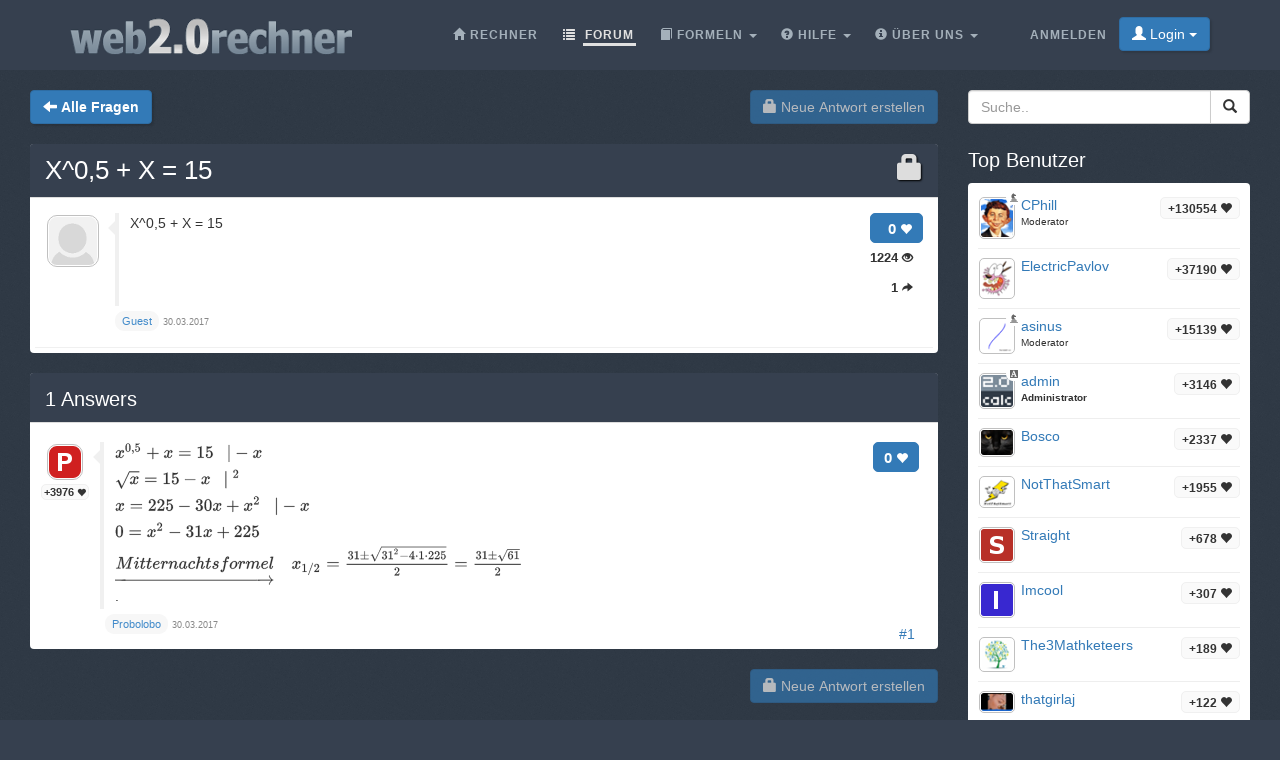

--- FILE ---
content_type: text/html;charset=utf-8
request_url: https://web2.0rechner.de/fragen/x-0-5-x-15
body_size: 4536
content:
<!DOCTYPE html><html lang="de" class=" question socialbar" itemtype="https://schema.org/QAPage" itemscope="" data-uri="x-0-5-x-15"><head><!-- (c) 2006-2025 Andre Massow britnex@gmail.com --><meta http-equiv="Content-Type" content="text/html; charset=utf-8" /><link rel="shortcut icon" href="/favicon.ico" type="image/x-ico; charset=binary" /><link rel="icon" href="/favicon.ico" type="image/x-ico; charset=binary" /><link rel="preload" href="/fonts/glyphicons-halflings-regular.woff2" as="font" type="font/woff2"><link rel="stylesheet" href="/css/web2.0calc.css?v135" /><link rel="canonical" href="https://web2.0rechner.de/fragen/x-0-5-x-15" /><meta name="generator" content="0calc10.0" /><meta name="description" content="Der wissenschaftliche Taschenrechner im Internet. Ideal zum Lösen von Hausaufgaben aus den Gebieten: Mathematik, Physik und Technik. Mit Vektor/Matrixrechner, Gleichungslöser, komplexen Zahlen und Einheitenumrechnung." /><meta name="keywords" content="Taschenrechner, Rechner, Web Rechner, Wissenschaftlicher Taschenrechner, Onlinerechner, Online Taschenrechner, Web 2.0, Mathematik" /><!-- FOUC --><style>body {
background-color: #36404f;}
nav a {
color: white;}
</style><link rel="stylesheet" href="/css/forum.css?v57" /><title>Frage anzeigen&#160;-&#160;X^0,5 + X = 15
</title><meta name="viewport" content="width=device-width, initial-scale=1" /><meta property="og:url" content="https://web2.0rechner.de/fragen/x-0-5-x-15" /><meta property="og:type" content="website" /><meta property="og:title" content="X^0,5 + X = 15" /><meta property="og:description" content="X^0,5 + X = 15" /><meta property="og:image" content="https://web2.0rechner.de/img/question-preview-image/x-0-5-x-15.png" /><meta property="fb:app_id" content="135748171745" /></head><body><div class="navbar navbar-default navbar-fixed-top"><div class="container"><div class="navbar-header"><button data-target=".navbar-collapse" data-toggle="collapse"
class="navbar-toggle" type="button"><span class="icon-bar"></span> <span class="icon-bar"></span> <span
class="icon-bar"></span></button><a href="/" class="navbar-brand"><img src="/img/web2.0rechner.png" alt="web2.0rechner" class="img-responsive" /></a></div><nav><div class="navbar-collapse collapse"><ul class="nav navbar-nav overtoggle pull-right"><li class=""><a href="/anmelden/"><span>Anmelden</span></a></li><li class="nohover "><button id="loginbtn" class="loginbtn btn btn-primary dropdown-toggle" type="button"><span class="glyphicon glyphicon-user"></span> Login <span class="caret"></span></button><div id="logindropmenu" class="dropdown-menu"><form class="form-horizontal" method="post" action="https://web2.0rechner.de/fragen/x-0-5-x-15"><div class=""><label for="loginusername">Benutzername</label> <input class="textfield" type="text" value="" placeholder="" id="loginusername" name="loginusername" /></div><div class=""><label for="loginpassword">Passwort</label> <input class="textfield" type="password" placeholder="" id="loginpassword" name="loginpassword" /></div><button type="submit" name="controller" value="login" class="btn btn-primary pull-right">Login</button><small class="pull-left passwordrecovery"><a href="/anmelden/resetpassword.html">Passwort vergessen?</a></small><div class="clearfix"></div><hr><input type="hidden" name="logincookies" value="1" /></form></div></li></ul><ul class="nav navbar-nav overtoggle autosize pull-right" id="menubar"><li data-prio="3" id="menuhome" title="Rechner" class=""><a href="/"><span class="glyphicon glyphicon-home" aria-hidden="true"></span>&#160;<span>Rechner</span></a></li><li data-prio="1" id="menuforum" title="Forum" class="active"><a class="dropdown-toggle" href="/fragen/"><span class="glyphicon glyphicon-list" aria-hidden="true"></span>&#160;<span>Forum</span><sup id="newquestioncount" class="badge">+0</sup></a></li><li data-prio="4" id="menuformulary" title="Formeln" class="dropdown"><a data-toggle="dropdown" class="dropdown-toggle" href="/formelsammlung/"><span class="glyphicon glyphicon-book" aria-hidden="true"></span>&#160;<span>Formeln</span> <b class="caret"></b></a><ul class="dropdown-menu"><li><a href="/formelsammlung/mathematik">Mathematik</a></li></ul></li><li data-prio="3" id="menuhelp" title="Hilfe" class="dropdown"><a data-toggle="dropdown" class="dropdown-toggle" href="/hilfe/"><span class="glyphicon glyphicon-question-sign" aria-hidden="true"></span>&#160;<span>Hilfe</span> <b class="caret"></b></a><ul class="dropdown-menu"><li><a href="/hilfe/komplexe-zahlen">Komplexe Zahlen</a></li><li><a href="/hilfe/integralrechnung">Integralrechnung</a></li><li><a href="/hilfe/differentialrechnung">Differentialrechnung</a></li><li><a href="/hilfe/gleichungen">Gleichungen</a></li><li><a href="/hilfe/funktionsgraphen">Funktionsgraphen</a></li><li><a href="/hilfe/linalg">Lineare Algebra - Vektoralgebra</a></li><li><a href="/hilfe/zahlentheorie">Zahlentheorie</a></li><li><a href="/hilfe/prozentrechnung">Prozentrechnung</a></li><li><a href="/hilfe/standard-funktionen">Standard-Funktionen <span class="glyphicon glyphicon-fire" aria-hidden="true"></span></a></li><li><a href="/hilfe/wahrscheinlichkeitsrechnung">Wahrscheinlichkeitsrechnung</a></li><li><a href="/hilfe/trigonometrie">Trigonometrie</a></li><li><a href="/hilfe/einheiten-umrechnung">Einheiten-Umrechnung</a></li><li><a href="/hilfe/einheiten">Rechnen mit Einheiten</a></li></ul></li><li data-prio="1" class="dropdown" title="Über Uns"><a data-toggle="dropdown"
class="dropdown-toggle" href="/impressum/"><span class="glyphicon glyphicon-info-sign" aria-hidden="true"></span>&#160;<span>Über Uns</span> <b
class="caret"></b></a><ul class="dropdown-menu"><li><a href="/impressum/">Impressum</a></li><li><a href="/datenschutz/">Datenschutzrichtlinie</a></li><li><a href="/nutzungsbedingungen/">Nutzungsbedingungen</a></li><li class="divider"></li><li><a href="/credits/" rel="nofollow">Credits</a></li><li class="divider"></li><li><a href="https://plus.google.com/108772686782622828406/posts"><span class="glyphicon glyphicon-globe"></span> Google+</a></li><li><a target="_blank" href="https://www.facebook.com/Web-20-scientific-calculator-204577902909300/"><span class="glyphicon glyphicon-globe"></span> Facebook</a></li><li class="divider"></li><li><a href="mailto:britnex@gmail.com"><span class="glyphicon glyphicon-envelope"></span> Email</a></li></ul></li><li><a href="/">&#160;</a></li></ul></div><!--/.navbar-collapse --></nav></div></div><div class="container"><div>&#160;</div><div class="row"><div class="col-md-9"><form class="text-right pull-right"><button disabled="disabled" class="btn btn-primary postnew" type="submit" name="new" value="1"> <span class="glyphicon glyphicon-lock" aria-hidden="true"></span> Neue Antwort erstellen </button></form><form class="pull-left" action="/fragen/" method="get"><button class="btn btn-primary goback" type="submit" title="back to questions"><span class="glyphicon glyphicon-arrow-left" aria-hidden="true"></span>&#160;<strong>Alle Fragen
</strong></button><sup id="newquestioncountback" class="badge">+0</sup>&#160;&#160;</form></div><div class="col-md-3"><form action="/suche/" method="get"><div class="input-group pull-right search"><input type="text" placeholder="Suche.." value="" name="q" class="form-control" /><span class="input-group-btn"> <button class="btn btn-default" type="submit"> <span class="glyphicon glyphicon-search"></span> </button></span></div></form></div></div><div class="row">&#160;</div><div class="row"><div class="col-md-9" itemtype="http://schema.org/Question" itemscope="" itemprop="mainEntity"><div class="panel panel-default"><div class="panel-heading"><div class="panel-title"><h1 itemprop="name"><span class="glyphicon glyphicon-lock pull-right lock1" aria-hidden="true"></span><a href="/fragen/x-0-5-x-15">X^0,5 + X = 15
</a></h1></div></div><div class="panel-body"><div id="question-x-0-5-x-15" class="questionrow"><div class="stats"><div class="score"><strong>0 <span class="glyphicon glyphicon-heart" aria-hidden="true"></span></strong></div><div class="views"><strong>1224 <span class="glyphicon glyphicon-eye-open" aria-hidden="true"></span></strong></div><div class="answers"><strong>1 <span class="glyphicon glyphicon-share-alt" aria-hidden="true"></span></strong></div></div><div class="user"><a href="" class="avatar w48"><img class="avatarimg" alt="avatar" src="/img/avatar48.png" /></a></div><div class="summary"><div class="html" itemprop="text"><p>X^0,5 + X = 15</p></div></div><div class="creator" ><a class="badge" itemscope itemtype="http://schema.org/Person" itemprop="author"><small itemprop="name">Guest</small></a>&#160;<time itemprop="dateCreated" datetime="2017-03-30T02:23:46"></time><span><span>30.03.2017</span></span></div></div><div class="panel-footer" id="userstyping"><h5><strong>0</strong>  Benutzer verfassen gerade Antworten..</h5><ul></ul></div></div></div><div class="panel panel-default answerrows" data-answers="1" data-uri="x-0-5-x-15"><div class="panel-heading"><div class="panel-title"><h3><a href="/fragen/x-0-5-x-15"><span itemprop="answerCount">1</span><sup class="badge newanswercount">+0</sup> Answers</a></h3></div></div><div class="panel-body"><div id="answer-x-0-5-x-15-1" data-index="1" class="answerrow clearfix"  itemtype="http://schema.org/Answer" itemscope="" itemprop="suggestedAnswer"><a class="pull-right" name="r1">&#160;</a><a class="link" href="#r1">#1</a><div class="answer"><div class="user"><a href="/mitglieder/probolobo" class="avatar w32"><img class="avatarimg" alt="avatar" src="/img/avatars-32/probolobo.png?v=6" /></a><small class="badge score">+3976&#160;<span class="glyphicon glyphicon-heart" aria-hidden="true"></span></small></div><div class="stats"><div class="score"><strong>0 <span class="glyphicon glyphicon-heart" aria-hidden="true"></span></strong></div></div><div class="summary"><div class="html" itemprop="text"><p><span class="math-tex">\(x^{0,5} +x = 15 \ \ \ |-x \\ \sqrt{x} = 15-x \ \ \ | \ ^2 \\ x = 225 -30x+x^2 \ \ \ |-x \\ 0=x^2-31x+225 \\ \\ \\ \underrightarrow{Mitternachtsformel} \ \ \ \ x_{1/2} = {31 \pm \sqrt{31^2-4 \cdot1 \cdot 225} \over 2} ={31 \pm \sqrt{61} \over 2}\)</span></p>.
</div></div><div class="creator" property="author" typeof="Person"><a itemscope itemtype="http://schema.org/Person" itemprop="author" href="/mitglieder/probolobo" class="name badge"><small itemprop="name">Probolobo</small></a>&#160;<time itemprop="dateCreated" datetime="2017-03-30T02:31:35"></time><span><span>30.03.2017</span></span></div></div></div></div></div><form class="text-right"><button disabled="disabled" class="btn btn-primary postnew" type="submit" name="new" value="1"> <span class="glyphicon glyphicon-lock" aria-hidden="true"></span> Neue Antwort erstellen </button></form><br /><div class="onlineusers"><h3 title="0 Benutzer online, 0 Gast">0 Benutzer online</h3></div></div><div class="col-md-3 sidebar"><h3>Top Benutzer
</h3><div class="panel panel-default"><div class="panel-body topusers"><div class="topuser" style="background-image: url(/api/members?usagestats=cphill);"><a href="/mitglieder/cphill" class="avatar w32"><img class="avatarimg" alt="avatar" src="/img/avatars-32/cphill.png?v=5" /></a><span class="badge score">+130554 <span class="glyphicon glyphicon-heart" aria-hidden="true"></span></span><a href="/mitglieder/cphill" class="name">CPhill
</a><span class="modbadge"><span title="Moderator" class="glyphicon glyphicon-knight" aria-hidden="true"></span></span><small>Moderator
</small></div><div class="topuser" style="background-image: url(/api/members?usagestats=electricpavlov);"><a href="/mitglieder/electricpavlov" class="avatar w32"><img class="avatarimg" alt="avatar" src="/img/avatars-32/electricpavlov.png?v=3" /></a><span class="badge score">+37190 <span class="glyphicon glyphicon-heart" aria-hidden="true"></span></span><a href="/mitglieder/electricpavlov" class="name">ElectricPavlov
</a></div><div class="topuser" style="background-image: url(/api/members?usagestats=asinus);"><a href="/mitglieder/asinus" class="avatar w32"><img class="avatarimg" alt="avatar" src="/img/avatars-32/asinus.png?v=0" /></a><span class="badge score">+15139 <span class="glyphicon glyphicon-heart" aria-hidden="true"></span></span><a href="/mitglieder/asinus" class="name">asinus
</a><span class="modbadge"><span title="Moderator" class="glyphicon glyphicon-knight" aria-hidden="true"></span></span><small>Moderator
</small></div><div class="topuser" style="background-image: url(/api/members?usagestats=admin);"><a href="/mitglieder/admin" class="avatar w32"><img class="avatarimg" alt="avatar" src="/img/avatars-32/admin.png?v=0" /></a><span class="badge score">+3146 <span class="glyphicon glyphicon-heart" aria-hidden="true"></span></span><a href="/mitglieder/admin" class="name">admin
</a><span class="modbadge admin"><span title="admin (site owner)" class="glyphicon glyphicon-text-background" aria-hidden="true"></span></span><small><strong>Administrator</strong></small></div><div class="topuser" style="background-image: url(/api/members?usagestats=bosco);"><a href="/mitglieder/bosco" class="avatar w32"><img class="avatarimg" alt="avatar" src="/img/avatars-32/bosco.png?v=1" /></a><span class="badge score">+2337 <span class="glyphicon glyphicon-heart" aria-hidden="true"></span></span><a href="/mitglieder/bosco" class="name">Bosco
</a></div><div class="topuser" style="background-image: url(/api/members?usagestats=notthatsmart);"><a href="/mitglieder/notthatsmart" class="avatar w32"><img class="avatarimg" alt="avatar" src="/img/avatars-32/notthatsmart.png?v=7" /></a><span class="badge score">+1955 <span class="glyphicon glyphicon-heart" aria-hidden="true"></span></span><a href="/mitglieder/notthatsmart" class="name">NotThatSmart
</a></div><div class="topuser" style="background-image: url(/api/members?usagestats=straight);"><a href="/mitglieder/straight" class="avatar w32"><img class="avatarimg" alt="avatar" src="/img/avatars-32/straight.png?v=68" /></a><span class="badge score">+678 <span class="glyphicon glyphicon-heart" aria-hidden="true"></span></span><a href="/mitglieder/straight" class="name">Straight
</a></div><div class="topuser" style="background-image: url(/api/members?usagestats=imcool);"><a href="/mitglieder/imcool" class="avatar w32"><img class="avatarimg" alt="avatar" src="/img/avatars-32/imcool.png?v=0" /></a><span class="badge score">+307 <span class="glyphicon glyphicon-heart" aria-hidden="true"></span></span><a href="/mitglieder/imcool" class="name">Imcool
</a></div><div class="topuser" style="background-image: url(/api/members?usagestats=the3mathketeers);"><a href="/mitglieder/the3mathketeers" class="avatar w32"><img class="avatarimg" alt="avatar" src="/img/avatars-32/the3mathketeers.png?v=7" /></a><span class="badge score">+189 <span class="glyphicon glyphicon-heart" aria-hidden="true"></span></span><a href="/mitglieder/the3mathketeers" class="name">The3Mathketeers
</a></div><div class="topuser" style="background-image: url(/api/members?usagestats=thatgirlaj);"><a href="/mitglieder/thatgirlaj" class="avatar w32"><img class="avatarimg" alt="avatar" src="/img/avatars-32/thatgirlaj.png?v=1" /></a><span class="badge score">+122 <span class="glyphicon glyphicon-heart" aria-hidden="true"></span></span><a href="/mitglieder/thatgirlaj" class="name">thatgirlaj
</a></div><div class="topuser" style="background-image: url(/api/members?usagestats=ikleyn);"><a href="/mitglieder/ikleyn" class="avatar w32"><img class="avatarimg" alt="avatar" src="/img/avatars-32/ikleyn.png?v=1" /></a><span class="badge score">+114 <span class="glyphicon glyphicon-heart" aria-hidden="true"></span></span><a href="/mitglieder/ikleyn" class="name">ikleyn
</a></div><div class="loadmore"><span class="glyphicon glyphicon-chevron-down"></span></div></div></div><h3>Top Themen</h3><div class="panel panel-default"><div class="panel-body stickytopics"><div><a href="/fragen/hallo-kann-mir-hier-jemand-diese-gleichung-nach-s">Hallo kann mir hier jemand diese Gleichung nach S auflösen: y=R-1/2*sqrt(4*R^2-S^2)</a></div><div><a href="/fragen/schlecht">schlecht!!!!!</a></div><div><a href="/fragen/hczcfhi">hczcfhi</a></div><div><a href="/fragen/wasserbecken_1">Wasserbecken</a></div><div><a href="/fragen/injektivit-t-und-surjektivit-t">Injektivität und Surjektivität</a></div><div><a href="/fragen/rechner-nicht-erreichbar">Rechner nicht erreichbar?</a></div><div><a href="/fragen/wie-rechnet-man-br-che-auf-rechner-also-taschen-rechner">wie rechnet man brüche auf rechner also taschen rechner</a></div><div><a href="/fragen/kreisabschnitt-berechung-des-zugeh-rigen-zentriwinkels">Kreisabschnitt - Berechung des zugehörigen Zentriwinkels</a></div><div><a href="/fragen/was-bedeutet-der-satz-des-pythagoras">Was bedeutet der Satz des Pythagoras?</a></div><div><a href="/fragen/habe-hypothenuse-suche-kathete">habe Hypothenuse , suche Kathete.</a></div><div><a href="/fragen/br-che-mit-ganze-zahlen-im-taschenrechner-eingeben">Brüche mit ganze Zahlen im Taschenrechner eingeben</a></div><div><a href="/fragen/klammernauflosen">Klammernauflösen</a></div></div></div></div></div></div><footer class="text-center"><div class="footer-above"><div class="container"><div class="row"><div class="footer-col col-md-4"><h3>Über Uns</h3><ul><li><a href="/impressum/">Impressum</a></li><li><a href="/datenschutz/">Datenschutzrichtlinie</a></li><li><a href="/nutzungsbedingungen/">Nutzungsbedingungen</a></li></ul></div><div class="footer-col col-md-4"><h3>Links</h3><ul class=""><li><a href="/pricing/" rel="nofollow">Pricing</a></li><li><a href="/credits/" rel="nofollow">Credits</a></li><li><a href="/reportproblem/" rel="nofollow"><span class="glyphicon glyphicon-flag" aria-hidden="true"></span> Problem melden</a></li></ul></div><div class="footer-col col-md-4"><h3>Kontakt</h3><ul><li><a href="https://plus.google.com/108772686782622828406/posts"><span class="glyphicon glyphicon-globe"></span> Google+</a></li><li><a target="_blank" href="https://www.facebook.com/Web-20-scientific-calculator-204577902909300/"><span class="glyphicon glyphicon-globe"></span> Facebook</a></li><li><a href="mailto:britnex@gmail.com"><span class="glyphicon glyphicon-envelope"></span> Email</a></li></ul></div></div><div class="text-center"><form method="post" action="/cookieconsent"><small><button class="btn btn-xs btn-default" id="withdrawconsentbtn" name="cookies" value="remove" type="submit">Zustimmung zu Cookies widerrufen
</button></small></form></div><div class="row text-center"><div class="footer-col col-md-12"><a href="https://web2.0calc.com/">web2.0calc.com</a> <a href="https://web2.0rechner.de/">web2.0rechner.de</a> <a href="https://web2.0calc.es/">web2.0calc.es</a> <a href="https://web2.0calc.fr/">web2.0calc.fr</a> <a href="https://web2.0calc.in/">web2.0calc.in</a> <a href="https://web2.0calc.ru/">web2.0calc.ru</a></div></div></div></div><div class="footer-below"><div class="container"><div class="row"><div class="col-lg-12 text-center"><span class="copyright">Copyright 2006-2025 Andre Massow
</span></div></div></div></div></footer><script src="/js/web2.0calc.js?v129"></script><script src="/js/forum.js?v51"></script></body></html>

--- FILE ---
content_type: text/javascript
request_url: https://web2.0rechner.de/js/forum.js?v51
body_size: 2872
content:
function findNewAnswers() {
	
	try {
		if (localStorage) {
			
			var html = $("html");
			if (html.hasClass("question")) {
				
				var answerrows = html.find(".answerrows:last");
				var answers = parseInt(answerrows.data("answers"));
				var uri = answerrows.data("uri");
				 
				var lastanswers = 0;
				if(localStorage.getItem(uri+".answers")) {
					lastanswers = parseInt(localStorage.getItem(uri+".answers"));
					
					if (answers > lastanswers) {
						
						answerrows.find(".answerrow, .subanswerrow").each(function(){
							var row = $(this);
							if (parseInt(row.data("index"))>lastanswers)
								row.addClass("new");
						});
						
						var badge = html.find(".badge.newanswercount");
						badge.text("+"+(answers-lastanswers));
						badge.show();
					}
					
				}
				
				localStorage.setItem(uri+".answers", answers );
			} else
			if (html.hasClass("questions")) {
				
				$(".questionrow").each(function(){
					var row = $(this);
					var uri = row.data("uri");
					if(localStorage.getItem(uri+".answers")===null) {
						//row.addClass("new");
					} else {
						var answers = parseInt(row.data("answers"));
						var lastanswers = parseInt(localStorage.getItem(uri+".answers"));
						
						if (answers > lastanswers) {
							row.addClass("new");
						}
					}
				});
			}
			
		}
	} catch (e) {}
} 

function initImageSsl() {
	
	var images = $("div.html img");
	images.each(function(){
		var img = $(this);
		 
		var src = img.attr("src");
		if (typeof src !== typeof undefined && src !== false) {
			if (src.toLowerCase().indexOf("http:")==0) {
				img.attr("src", "/api/ssl-img-proxy?src="+encodeURIComponent(src));
			}
		}
	 
	});
	
}

function initLoadMore(type) {
	
	$("html."+type+"s #loadmore").click(function(){
		var loadmore = $(this);
		var loadmoreparent = loadmore.parent();
		loadmore.prop( "disabled", true );
		
		$("<img src=\"/img/loading.gif\" />").appendTo(loadmore);
		
		var pagination = $("ul.pagination:last");
		var nextpage = pagination.data("next");
		pagination.data("next", parseInt(nextpage)-1);
		
		{
			var link = pagination.find("li:last a").attr("href");
			link = link.replace(/[0-9]+/, ""+(nextpage-1));
			pagination.find("li:last a").attr("href", link);
		}
		
		var div = $("<div />");
		div.load("/api/"+type+"s-loadmore/page/"+nextpage, function(){
			var a = pagination.find("li.active a");
			a.text( pagination.data("page") +" - "+nextpage);
			
			loadmore.prop( "disabled", false );
			loadmore.find("img").remove();
			 
			div.find("."+type+"row, .datewrap").each(function(){
				var row = $(this).clone(false);
				row.insertBefore( loadmoreparent );
				row.fadeIn();
			});
			
			if (typeof initModeration === "function") { 
				initModeration();
			}
			
		});
		
		
	});
	
}

function initTimeupdate() {
	 
	window.setInterval(function(){
		$("span.ago").each(function(){
			var min = parseInt($(this).text());
			$(this).text(""+(min+1));
		});
	}, 1000*60);
}


function captchasubmit(token) {
	var btn = $("button.g-recaptcha");
	var form = btn.parents("form:first");
	$("<input type=\"hidden\" name=\""+btn.attr("name")+"\" value=\""+btn.attr("value")+"\" />").appendTo(form);
	form.submit();
}



function initWatchlist() {
	
	var watchlist = $(".watchlist:first");
	
	watchlist.find(".loadmore").click(function(event){
		 
		$(this).html("<img src=\"/img/loading.gif\" />");
		
		var div = $("<div />");
		div.load("/api/watchlist", function(){
			var newwatchlist = div.find(".watchlist");
			newwatchlist.find(".loadmore").hide();
			watchlist.replaceWith(newwatchlist);
			
			initWatchlist();
		});
		
		event.stopPropagation();
		event.preventDefault();
		return false;
	});
	
	$("button.removefromwatchlist, button.addtowatchlist").click(function(event){
		var btn = $(this);
		
		btn.html("<img src=\"/img/loading.gif\" />");
		
		$.ajax({
            url: "/api/watchlist",
            data:  btn.hasClass("removefromwatchlist")? { "removefromwatchlist":btn.val() }: { "addtowatchlist":btn.val() },
            async: true,
            dataType: 'html',
            type: 'POST',
            
            success: function (html) {
            	btn.fadeOut();
            	 if (html) {
            		 watchlist.parents("form:first").replaceWith($(html));
            		 initWatchlist();
            	 }
            }
			, 
			error: function (xhr, status, err) {
				alert("internal server error");
			}
		});
		
		event.stopPropagation();
		event.preventDefault();
		return false;
	});
	
	 
}


function initModerationImages() {
	var imgs = $("div.html img.moderation");
	if (imgs.length>0) {
		var loop = 0;
		window.setInterval(function(){
			
			if ((loop++)<30)
			imgs.each(function(){
				var img = $(this);
				var src = img.attr("src");
				if (img.data("src"))
					src = img.data("src");
				else
					img.data("src", src);
				
				img.attr("src", src+"&l="+loop);
			});
			
		}, 1000*11);
	}
	
	if ($("html").hasClass("moderator")) {
		
		var btn = $("<button class=\"btn btn-info btn-xs\">unblock</button>");
		btn.appendTo($("body"));
		btn.hide();
		
		btn.click(function(){
			
			$.ajax({
		        url: "/api/imagemoderation",
		        dataType: 'json',
		        data: {"uri":btn.data("img"),"block":btn.data("block")},
		        async: true,
		        type: 'POST',
		        
		        error: function (xhr, status, err) {
		        	alert("error: cannot change image moderation status");
		        },
		        
		        success: function (json) {
		        	location.reload();
		        }
			});
			 
		});
		
		var imgs = $("div.html img");
		if (imgs.length>0) {
			imgs.each(function(){
				var img = $(this);
				
				img.mousemove(function(){
					
					btn.data("img", img.attr("src"));
					
					if (!img.hasClass("checked")) {
						img.addClass("checked");
						
						btn.html("<img src=\"/img/loading.gif\" />");
						btn.show();
						$.ajax({
					        url: "/api/imagemoderation?uri="+btn.data("img"),
					        dataType: 'json',
					        async: true,
					        type: 'GET',
					        
					        error: function (xhr, status, err) {
					        },
					        
					        success: function (json) {
					        	btn.data("block",json.reported?"0":"1");
					        	btn.text(json.reported?"unblock":"block");
					        	btn.hide();
					        	btn.fadeIn();
					        }
						});
					}
					
					btn.css({
					    position: 'absolute',
					    top: (4+img.offset().top)+ 'px',
					    left: (4+img.offset().left)+'px'
					});
				});
				 
			});
		}
	}
}


function initQuestionLive() {
	
	var question = $("html.question");
	if (question.length==1 && question.data("uri") && question.data("uri").length>0) {
		
		var typing = 0;
		
		var editquestionuri = $("form input#editquestionuri");
		if (editquestionuri.length==1) {
			typing = 1;
		}
		
		
		var updatefunc = function(){
			$.ajax({
		        url: "/api/question/live",
		        dataType: 'json',
		        data: {"uri":question.data("uri"), "typing":typing},
		        async: true,
		        type: 'POST',
		        
		        error: function (xhr, status, err) {      
		        },
		        
		        success: function (json) {
		      
		        	if (json!=null) {
		        		
		        		if (json.answers) {
		        			
		        			var badge = question.find(".badge.newanswercount");
		        			
		        			var newanswers = badge.parents(".answerrows:first").data("answers")-json.answers;
		        			if (newanswers>0) {
			        			badge.text("+"+(newanswers));
								badge.show();
							}
		        			
		        		}
		        		
		        		if (json.typing) {
		        			
		        			var userstyping = $("#userstyping");
		        			if (userstyping.length==1) {
		        				if (json.typing.length>0)
		        					userstyping.show();
		        				else
		        					userstyping.hide();
		        				
		        				userstyping.find("h5 > strong").text( json.typing.length );
		        				var div = $("<ul />");
		        				for (var i=0;i<json.typing.length;i++) {
		        					var img = $("<li><a class=\"avatar w32\"><img title=\""+ json.typing[i].username +"\" class=\"avatarimg\" alt=\"avatar\" src=\"/img/avatars-32/"+json.typing[i].cleanusernamelow+".png?v="+json.typing[i].version+"\"></a></li>");
		        					img.appendTo(div);
		        				}
		        				userstyping.find("ul").replaceWith(div);
		        				
		        			}
		        			
		        		}
		        		
		        	}
		        	
		        }
			});
		};
	
		window.setInterval(updatefunc, 10*1000);
		updatefunc();
	}
	
}

$(document).ready(function(){
	
	$("div.html img").each(function(){
		var img = $(this);
		if (img.width()>100)
			img.addClass("img-responsive");
		
		img.on("load",function(){
			if (img.width()>100)
				img.addClass("img-responsive");
		});
	});
	 
	
	
	$(".score button").each(function(){
		var btn = $(this);
		btn.click(function(){
			btn.prop('disabled', true);
			btn.parent().find("strong").html("<img src=\"/img/loading.gif\" />");
			$.ajax({
	            url: "/api/vote",
	            data: {id: btn.parents("div.questionrow:first, div.answerrow:first, div.subanswerrow:first").attr("id") , score:(btn.hasClass("up")?1:-1)},
	            async: true,
	            dataType: 'json',
	            type: 'POST',
	            
	            success: function (json) {
	            	if (json.status=="ok") 
	            		btn.parent().find("strong").html( ""+(json.score>0?("+"+json.score):json.score)+" <span class=\"glyphicon glyphicon-heart\" aria-hidden=\"true\"></span>" );
	            	
	            	btn.prop('disabled', false);
	            }
				, 
				error: function (xhr, status, err) {
					alert(err);
					btn.prop('disabled', false);
				}
			});
		});
	});
	
	
	 
	$(".topusers .loadmore").click(function(){
		var topusers = $(this).parent();
		$(this).html("<img src=\"/img/loading.gif\" />");
		
		var div = $("<div />");
		div.load("/api/topusers", function(){
			var newtopusers = div.find(".topusers");
			newtopusers.find(".loadmore").hide();
			topusers.replaceWith(newtopusers);
		});
	});

	initWatchlist();
	
	
	$("#showlogs").click(function(){
		$(this).hide();
		$("#hidelogs").show();
		$("#logentries").show();
	});
	$("#hidelogs").click(function(){
		$(this).hide();
		$("#showlogs").show();
		$("#logentries").hide();
	});
	
	
	initLatexFormulas();
	
	findNewAnswers();
	
	//initImageSsl();
	
	initLoadMore("question");
	initLoadMore("answer");
	
	initModerationImages();
	
	initQuestionLive();
	initTimeupdate();
	
	$("[data-toggle=popover]").popover();
});

--- FILE ---
content_type: text/javascript
request_url: https://web2.0rechner.de/mathjax/jax/output/SVG/autoload/multiline.js?rev=2.5.3
body_size: 3849
content:
/*
 *  /MathJax/jax/output/SVG/autoload/multiline.js
 *
 *  Copyright (c) 2009-2015 The MathJax Consortium
 *
 *  Licensed under the Apache License, Version 2.0 (the "License");
 *  you may not use this file except in compliance with the License.
 *  You may obtain a copy of the License at
 *
 *      http://www.apache.org/licenses/LICENSE-2.0
 *
 *  Unless required by applicable law or agreed to in writing, software
 *  distributed under the License is distributed on an "AS IS" BASIS,
 *  WITHOUT WARRANTIES OR CONDITIONS OF ANY KIND, either express or implied.
 *  See the License for the specific language governing permissions and
 *  limitations under the License.
 */

MathJax.Hub.Register.StartupHook("SVG Jax Ready",function(){var d="2.5.0";var a=MathJax.ElementJax.mml,f=MathJax.OutputJax.SVG,b=f.BBOX;var e={newline:0,nobreak:1000000,goodbreak:[-200],badbreak:[+200],auto:[0],toobig:800,nestfactor:400,spacefactor:-100,spaceoffset:2,spacelimit:1,fence:500,close:500};var c={linebreakstyle:"after"};a.mrow.Augment({SVGmultiline:function(k){var o=this;while(o.inferred||(o.parent&&o.parent.type==="mrow"&&o.parent.data.length===1)){o=o.parent}var n=((o.type==="math"&&o.Get("display")==="block")||o.type==="mtd");o.isMultiline=true;var p=this.getValues("linebreak","linebreakstyle","lineleading","linebreakmultchar","indentalign","indentshift","indentalignfirst","indentshiftfirst","indentalignlast","indentshiftlast");if(p.linebreakstyle===a.LINEBREAKSTYLE.INFIXLINEBREAKSTYLE){p.linebreakstyle=this.Get("infixlinebreakstyle")}p.lineleading=f.length2em(p.lineleading,1,0.5);k=this.SVG();if(n&&o.type!=="mtd"){if(f.linebreakWidth<f.BIGDIMEN){k.w=f.linebreakWidth}else{k.w=f.cwidth}}var g={n:0,Y:0,scale:this.scale||1,isTop:n,values:{},VALUES:p},m=this.SVGgetAlign(g,{}),i=this.SVGgetShift(g,{},m),h=[],j={index:[],penalty:e.nobreak,w:0,W:i,shift:i,scanW:i,nest:0},l=false;while(this.SVGbetterBreak(j,g)&&(j.scanW>=f.linebreakWidth||j.penalty===e.newline)){this.SVGaddLine(k,h,j.index,g,j.values,l);h=j.index.slice(0);l=true;m=this.SVGgetAlign(g,j.values);i=this.SVGgetShift(g,j.values,m);if(m===a.INDENTALIGN.CENTER){i=0}j.W=j.shift=j.scanW=i;j.penalty=e.nobreak}g.isLast=true;this.SVGaddLine(k,h,[],g,c,l);this.SVGhandleSpace(k);this.SVGhandleColor(k);k.isMultiline=true;this.SVGsaveData(k);return k}});a.mbase.Augment({SVGlinebreakPenalty:e,SVGbetterBreak:function(j,g){if(this.isToken){return false}if(this.isEmbellished()){j.embellished=this;return this.CoreMO().SVGbetterBreak(j,g)}if(this.linebreakContainer){return false}var q=j.index.slice(0),o=j.index.shift(),n=this.data.length,l,r,k,p=(j.index.length>0),h=false;if(o==null){o=-1}if(!p){o++;j.W+=j.w;j.w=0}k=j.scanW=j.W;j.nest++;while(o<n&&j.scanW<1.33*f.linebreakWidth){if(this.data[o]){if(this.data[o].SVGbetterBreak(j,g)){h=true;q=[o].concat(j.index);l=j.W;r=j.w;if(j.penalty===e.newline){j.index=q;if(j.nest){j.nest--}return true}}k=(p?j.scanW:this.SVGaddWidth(o,j,k))}j.index=[];o++;p=false}if(j.nest){j.nest--}j.index=q;if(h){j.W=l}return h},SVGaddWidth:function(h,k,j){if(this.data[h]){var g=this.data[h].SVGdata;j+=g.w+g.x;if(g.X){j+=g.X}k.W=k.scanW=j;k.w=0}return j},SVGaddLine:function(l,h,k,g,p,n){var q=b();g.first=n;g.last=true;this.SVGmoveLine(h,k,q,g,p);q.Clean();var o=this.SVGgetAlign(g,p),i=this.SVGgetShift(g,p,o);if(g.n>0){var m=f.FONTDATA.baselineskip*g.scale;var j=(g.values.lineleading==null?g.VALUES:g.values).lineleading*g.scale;g.Y-=Math.max(m,g.d+q.h+j)}if(q.w+i>l.w){l.w=q.w+i}l.Align(q,o,0,g.Y,i);g.d=q.d;g.values=p;g.n++},SVGgetAlign:function(j,g){var k=g,h=j.values,i=j.VALUES,l;if(j.n===0){l=k.indentalignfirst||h.indentalignfirst||i.indentalignfirst}else{if(j.isLast){l=h.indentalignlast||i.indentalignlast}else{l=h.indentalign||i.indentalign}}if(l===a.INDENTALIGN.INDENTALIGN){l=h.indentalign||i.indentalign}if(l===a.INDENTALIGN.AUTO){l=(j.isTop?this.displayAlign:a.INDENTALIGN.LEFT)}return l},SVGgetShift:function(l,i,n){var m=i,j=l.values,k=l.VALUES,h;if(l.n===0){h=m.indentshiftfirst||j.indentshiftfirst||k.indentshiftfirst}else{if(l.isLast){h=j.indentshiftlast||k.indentshiftlast}else{h=j.indentshift||k.indentshift}}if(h===a.INDENTSHIFT.INDENTSHIFT){h=j.indentshift||k.indentshift}if(h==="auto"||h===""){h="0"}h=f.length2em(h,1,f.cwidth);if(l.isTop&&this.displayIndent!=="0"){var g=f.length2em(this.displayIndent,1,f.cwidth);h+=(n===a.INDENTALIGN.RIGHT?-g:g)}return h},SVGmoveLine:function(p,g,k,o,h){var m=p[0],l=g[0];if(m==null){m=-1}if(l==null){l=this.data.length-1}if(m===l&&p.length>1){this.data[m].SVGmoveSlice(p.slice(1),g.slice(1),k,o,h,"paddingLeft")}else{var n=o.last;o.last=false;while(m<l){if(this.data[m]){if(p.length<=1){this.data[m].SVGmove(k,o,h)}else{this.data[m].SVGmoveSlice(p.slice(1),[],k,o,h,"paddingLeft")}}m++;o.first=false;p=[]}o.last=n;if(this.data[m]){if(g.length<=1){this.data[m].SVGmove(k,o,h)}else{this.data[m].SVGmoveSlice([],g.slice(1),k,o,h,"paddingRight")}}}},SVGmoveSlice:function(m,g,i,j,h,k){var l=b();this.SVGmoveLine(m,g,l,j,h);l.Clean();this.SVGhandleColor(l);i.Add(l,i.w,0,true);return l},SVGmove:function(g,j,i){if(!(j.first||j.last)||(j.first&&j.values.linebreakstyle===a.LINEBREAKSTYLE.BEFORE)||(j.last&&i.linebreakstyle===a.LINEBREAKSTYLE.AFTER)){var h=this.toSVG(this.SVGdata.HW,this.SVGdata.D);if(j.first||j.nextIsFirst){h.x=0}if(j.last&&h.X){h.X=0}g.Add(h,g.w,0,true)}if(j.first&&h&&h.w===0){j.nextIsFirst=true}else{delete j.nextIsFirst}}});a.mfenced.Augment({SVGbetterBreak:function(l,g){var u=l.index.slice(0),s=l.index.shift(),p=this.data.length,o,v,n,t=(l.index.length>0),h=false;if(s==null){s=-1}if(!t){s++;l.W+=l.w;l.w=0}n=l.scanW=l.W;l.nest++;if(!this.dataI){this.dataI=[];if(this.data.open){this.dataI.push("open")}if(p){this.dataI.push(0)}for(var r=1;r<p;r++){if(this.data["sep"+r]){this.dataI.push("sep"+r)}this.dataI.push(r)}if(this.data.close){this.dataI.push("close")}}p=this.dataI.length;while(s<p&&l.scanW<1.33*f.linebreakWidth){var q=this.dataI[s];if(this.data[q]){if(this.data[q].SVGbetterBreak(l,g)){h=true;u=[s].concat(l.index);o=l.W;v=l.w;if(l.penalty===e.newline){l.index=u;if(l.nest){l.nest--}return true}}n=(t?l.scanW:this.SVGaddWidth(s,l,n))}l.index=[];s++;t=false}if(l.nest){l.nest--}l.index=u;if(h){l.W=o;l.w=v}return h},SVGmoveLine:function(h,m,p,g,r){var o=h[0],n=m[0];if(o==null){o=-1}if(n==null){n=this.dataI.length-1}if(o===n&&h.length>1){this.data[this.dataI[o]].SVGmoveSlice(h.slice(1),m.slice(1),p,g,r,"paddingLeft")}else{var q=g.last;g.last=false;var l=this.dataI[o];while(o<n){if(this.data[l]){if(h.length<=1){this.data[l].SVGmove(p,g,r)}else{this.data[l].SVGmoveSlice(h.slice(1),[],p,g,r,"paddingLeft")}}o++;l=this.dataI[o];g.first=false;h=[]}g.last=q;if(this.data[l]){if(m.length<=1){this.data[l].SVGmove(p,g,r)}else{this.data[l].SVGmoveSlice([],m.slice(1),p,g,r,"paddingRight")}}}}});a.msubsup.Augment({SVGbetterBreak:function(j,g){if(!this.data[this.base]){return false}var o=j.index.slice(0),m=j.index.shift(),l,p,k,n=(j.index.length>0),h=false;if(!n){j.W+=j.w;j.w=0}k=j.scanW=j.W;if(m==null){this.SVGdata.dw=this.SVGdata.w-this.data[this.base].SVGdata.w}if(this.data[this.base].SVGbetterBreak(j,g)){h=true;o=[this.base].concat(j.index);l=j.W;p=j.w;if(j.penalty===e.newline){h=n=true}}if(!n){this.SVGaddWidth(this.base,j,k)}j.scanW+=this.SVGdata.dw;j.W=j.scanW;j.index=[];if(h){j.W=l;j.w=p;j.index=o}return h},SVGmoveLine:function(i,j,m,h,o){if(this.data[this.base]){if(i.length>1){this.data[this.base].SVGmoveSlice(i.slice(1),j.slice(1),m,h,o,"paddingLeft")}else{if(j.length<=1){this.data[this.base].SVGmove(m,h,o)}else{this.data[this.base].SVGmoveSlice([],j.slice(1),m,h,o,"paddingRight")}}}if(j.length===0){var l=this.data[this.sup],g=this.data[this.sub],n=m.w,k;if(l){k=l.SVGdata||{};m.Add(l.toSVG(),n+(k.dx||0),k.dy)}if(g){k=g.SVGdata||{};m.Add(g.toSVG(),n+(k.dx||0),k.dy)}}}});a.mmultiscripts.Augment({SVGbetterBreak:function(j,h){if(!this.data[this.base]){return false}var n=j.index.slice(0);j.index.shift();var l,o,k,m=(j.index.length>0),i=false;if(!m){j.W+=j.w;j.w=0}j.scanW=j.W;var g=this.SVGdata.w-this.data[this.base].SVGdata.w-this.SVGdata.dx;j.scanW+=this.SVGdata.dx;k=j.scanW;if(this.data[this.base].SVGbetterBreak(j,h)){i=true;n=[this.base].concat(j.index);l=j.W;o=j.w;if(j.penalty===e.newline){i=m=true}}if(!m){this.SVGaddWidth(this.base,j,k)}j.scanW+=g;j.W=j.scanW;j.index=[];if(i){j.W=l;j.w=o;j.index=n}return i},SVGmoveLine:function(i,k,n,h,p){var q,m=this.SVGdata;if(i.length<1){this.scriptBox=this.SVGgetScripts(this.SVGdata.s);var j=this.scriptBox[2],o=this.scriptBox[3];q=n.w+m.dx;if(o){n.Add(o,q+m.delta-o.w,m.u)}if(j){n.Add(j,q-j.w,-m.v)}}if(this.data[this.base]){if(i.length>1){this.data[this.base].SVGmoveSlice(i.slice(1),k.slice(1),n,h,p,"paddingLeft")}else{if(k.length<=1){this.data[this.base].SVGmove(n,h,p)}else{this.data[this.base].SVGmoveSlice([],k.slice(1),n,h,p,"paddingRight")}}}if(k.length===0){var g=this.scriptBox[0],l=this.scriptBox[1];q=n.w+m.s;if(l){n.Add(l,q,m.u)}if(g){n.Add(g,q-m.delta,-m.v)}delete this.scriptBox}}});a.mo.Augment({SVGbetterBreak:function(i,g){if(i.values&&i.values.last===this){return false}var q=this.getValues("linebreak","linebreakstyle","lineleading","linebreakmultchar","indentalign","indentshift","indentalignfirst","indentshiftfirst","indentalignlast","indentshiftlast","texClass","fence");if(q.linebreakstyle===a.LINEBREAKSTYLE.INFIXLINEBREAKSTYLE){q.linebreakstyle=this.Get("infixlinebreakstyle")}if(q.texClass===a.TEXCLASS.OPEN){i.nest++}if(q.texClass===a.TEXCLASS.CLOSE&&i.nest){i.nest--}var j=i.scanW,k=i.embellished;delete i.embellished;if(!k||!k.SVGdata){k=this}var m=k.SVGdata,p=m.w+m.x;if(q.linebreakstyle===a.LINEBREAKSTYLE.AFTER){j+=p;p=0}if(j-i.shift===0&&q.linebreak!==a.LINEBREAK.NEWLINE){return false}var l=f.linebreakWidth-j;if(g.n===0&&(q.indentshiftfirst!==g.VALUES.indentshiftfirst||q.indentalignfirst!==g.VALUES.indentalignfirst)){var n=this.SVGgetAlign(g,q),h=this.SVGgetShift(g,q,n);l+=(i.shift-h)}var o=Math.floor(l/f.linebreakWidth*1000);if(o<0){o=e.toobig-3*o}if(q.fence){o+=e.fence}if((q.linebreakstyle===a.LINEBREAKSTYLE.AFTER&&q.texClass===a.TEXCLASS.OPEN)||q.texClass===a.TEXCLASS.CLOSE){o+=e.close}o+=i.nest*e.nestfactor;var r=e[q.linebreak||a.LINEBREAK.AUTO];if(!(r instanceof Array)){if(l>=0){o=r*i.nest}}else{o=Math.max(1,o+r[0]*i.nest)}if(o>=i.penalty){return false}i.penalty=o;i.values=q;i.W=j;i.w=p;q.lineleading=f.length2em(q.lineleading,1,g.VALUES.lineleading);q.last=this;return true}});a.mspace.Augment({SVGbetterBreak:function(h,g){if(h.values&&h.values.last===this){return false}var o=this.getValues("linebreak");var m=o.linebreak;if(!m||this.hasDimAttr()){m=a.LINEBREAK.AUTO}var i=h.scanW,k=this.SVGdata,n=k.w+k.x;if(i-h.shift===0){return false}var j=f.linebreakWidth-i;var l=Math.floor(j/f.linebreakWidth*1000);if(l<0){l=e.toobig-3*l}l+=h.nest*e.nestfactor;var p=e[m];if(m===a.LINEBREAK.AUTO&&n>=e.spacelimit*1000&&!this.mathbackground&&!this.backrgound){p=[(n/1000+e.spaceoffset)*e.spacefactor]}if(!(p instanceof Array)){if(j>=0){l=p*h.nest}}else{l=Math.max(1,l+p[0]*h.nest)}if(l>=h.penalty){return false}h.penalty=l;h.values=o;h.W=i;h.w=n;o.lineleading=g.VALUES.lineleading;o.linebreakstyle="before";o.last=this;return true}});MathJax.Hub.Register.StartupHook("TeX mathchoice Ready",function(){a.TeXmathchoice.Augment({SVGbetterBreak:function(h,g){return this.Core().SVGbetterBreak(h,g)},SVGmoveLine:function(k,g,i,j,h){return this.Core().SVGmoveSlice(k,g,i,j,h)}})});a.maction.Augment({SVGbetterBreak:function(h,g){return this.Core().SVGbetterBreak(h,g)},SVGmoveLine:function(k,g,i,j,h){return this.Core().SVGmoveSlice(k,g,i,j,h)},});a.semantics.Augment({SVGbetterBreak:function(h,g){return(this.data[0]?this.data[0].SVGbetterBreak(h,g):false)},SVGmoveLine:function(k,g,i,j,h){return(this.data[0]?this.data[0].SVGmoveSlice(k,g,i,j,h):null)}});MathJax.Hub.Startup.signal.Post("SVG multiline Ready");MathJax.Ajax.loadComplete(f.autoloadDir+"/multiline.js")});


--- FILE ---
content_type: text/javascript
request_url: https://web2.0rechner.de/mathjax/jax/output/SVG/fonts/TeX/fontdata.js?rev=2.5.3
body_size: 59444
content:
/*
 *  /MathJax/jax/output/SVG/fonts/TeX/fontdata.js
 *
 *  Copyright (c) 2009-2015 The MathJax Consortium
 *
 *  Licensed under the Apache License, Version 2.0 (the "License");
 *  you may not use this file except in compliance with the License.
 *  You may obtain a copy of the License at
 *
 *      http://www.apache.org/licenses/LICENSE-2.0
 *
 *  Unless required by applicable law or agreed to in writing, software
 *  distributed under the License is distributed on an "AS IS" BASIS,
 *  WITHOUT WARRANTIES OR CONDITIONS OF ANY KIND, either express or implied.
 *  See the License for the specific language governing permissions and
 *  limitations under the License.
 */

(function(o,b,r,h){var q="2.5.0";var m="MathJax_Main",s="MathJax_Main-bold",p="MathJax_Math-italic",i="MathJax_AMS",g="MathJax_Size1",f="MathJax_Size2",e="MathJax_Size3",c="MathJax_Size4";var k="H",a="V",l={load:"extra",dir:k},d={load:"extra",dir:a};var t=[[1000,m],[1200,g],[1800,f],[2400,e],[3000,c]];var j=[8722,m,0,0,0,0,0.1];var n=[61,m,0,0,0,0,0.1];o.Augment({FONTDATA:{version:q,baselineskip:1200,lineH:800,lineD:200,FONTS:{MathJax_Main:"Main/Regular/Main.js","MathJax_Main-bold":"Main/Bold/Main.js","MathJax_Main-italic":"Main/Italic/Main.js","MathJax_Math-italic":"Math/Italic/Main.js","MathJax_Math-bold-italic":"Math/BoldItalic/Main.js",MathJax_Caligraphic:"Caligraphic/Regular/Main.js",MathJax_Size1:"Size1/Regular/Main.js",MathJax_Size2:"Size2/Regular/Main.js",MathJax_Size3:"Size3/Regular/Main.js",MathJax_Size4:"Size4/Regular/Main.js",MathJax_AMS:"AMS/Regular/Main.js",MathJax_Fraktur:"Fraktur/Regular/Main.js","MathJax_Fraktur-bold":"Fraktur/Bold/Main.js",MathJax_SansSerif:"SansSerif/Regular/Main.js","MathJax_SansSerif-bold":"SansSerif/Bold/Main.js","MathJax_SansSerif-italic":"SansSerif/Italic/Main.js",MathJax_Script:"Script/Regular/Main.js",MathJax_Typewriter:"Typewriter/Regular/Main.js","MathJax_Caligraphic-bold":"Caligraphic/Bold/Main.js"},VARIANT:{normal:{fonts:[m,g,i],offsetG:945,variantG:"italic",remap:{913:65,914:66,917:69,918:90,919:72,921:73,922:75,924:77,925:78,927:79,929:80,932:84,935:88,8726:[8726,"-TeX-variant"],8463:[8463,"-TeX-variant"],8242:[39,"sans-serif-italic"],10744:[47,b.VARIANT.ITALIC]}},bold:{fonts:[s,g,i],bold:true,offsetG:945,variantG:"bold-italic",remap:{913:65,914:66,917:69,918:90,919:72,921:73,922:75,924:77,925:78,927:79,929:80,932:84,935:88,10744:[47,"bold-italic"],8602:"\u2190\u0338",8603:"\u2192\u0338",8622:"\u2194\u0338",8653:"\u21D0\u0338",8654:"\u21D4\u0338",8655:"\u21D2\u0338",8708:"\u2203\u0338",8740:"\u2223\u0338",8742:"\u2225\u0338",8769:"\u223C\u0338",8775:"\u2245\u0338",8814:"<\u0338",8815:">\u0338",8816:"\u2264\u0338",8817:"\u2265\u0338",8832:"\u227A\u0338",8833:"\u227B\u0338",8840:"\u2286\u0338",8841:"\u2287\u0338",8876:"\u22A2\u0338",8877:"\u22A8\u0338",8928:"\u227C\u0338",8929:"\u227D\u0338"}},italic:{fonts:[p,"MathJax_Main-italic",m,g,i],italic:true,remap:{913:65,914:66,917:69,918:90,919:72,921:73,922:75,924:77,925:78,927:79,929:80,932:84,935:88}},"bold-italic":{fonts:["MathJax_Math-bold-italic",s,g,i],bold:true,italic:true,remap:{913:65,914:66,917:69,918:90,919:72,921:73,922:75,924:77,925:78,927:79,929:80,932:84,935:88}},"double-struck":{fonts:[i,m]},fraktur:{fonts:["MathJax_Fraktur",m,g,i]},"bold-fraktur":{fonts:["MathJax_Fraktur-bold",s,g,i],bold:true},script:{fonts:["MathJax_Script",m,g,i]},"bold-script":{fonts:["MathJax_Script",s,g,i],bold:true},"sans-serif":{fonts:["MathJax_SansSerif",m,g,i]},"bold-sans-serif":{fonts:["MathJax_SansSerif-bold",s,g,i],bold:true},"sans-serif-italic":{fonts:["MathJax_SansSerif-italic","MathJax_Main-italic",g,i],italic:true},"sans-serif-bold-italic":{fonts:["MathJax_SansSerif-italic","MathJax_Main-italic",g,i],bold:true,italic:true},monospace:{fonts:["MathJax_Typewriter",m,g,i]},"-tex-caligraphic":{fonts:["MathJax_Caligraphic",m],offsetA:65,variantA:"italic"},"-tex-oldstyle":{fonts:["MathJax_Caligraphic",m]},"-tex-mathit":{fonts:["MathJax_Main-italic",p,m,g,i],italic:true,noIC:true,remap:{913:65,914:66,917:69,918:90,919:72,921:73,922:75,924:77,925:78,927:79,929:80,932:84,935:88}},"-TeX-variant":{fonts:[i,m,g],remap:{8808:57356,8809:57357,8816:57361,8817:57358,10887:57360,10888:57359,8740:57350,8742:57351,8840:57366,8841:57368,8842:57370,8843:57371,10955:57367,10956:57369,988:57352,1008:57353,8726:[8726,b.VARIANT.NORMAL],8463:[8463,b.VARIANT.NORMAL]}},"-largeOp":{fonts:[f,g,m]},"-smallOp":{fonts:[g,m]},"-tex-caligraphic-bold":{fonts:["MathJax_Caligraphic-bold","MathJax_Main-bold","MathJax_Main","MathJax_Math","MathJax_Size1"],bold:true,offsetA:65,variantA:"bold-italic"},"-tex-oldstyle-bold":{fonts:["MathJax_Caligraphic-bold","MathJax_Main-bold","MathJax_Main","MathJax_Math","MathJax_Size1"],bold:true}},RANGES:[{name:"alpha",low:97,high:122,offset:"A",add:32},{name:"number",low:48,high:57,offset:"N"},{name:"greek",low:945,high:1014,offset:"G"}],RULECHAR:8722,REMAP:{160:32,8254:713,8400:8636,8401:8640,8406:8592,8417:8596,8428:8641,8429:8637,8430:8592,8431:8594,8432:42,65079:9182,65080:9183,183:8901,697:8242,978:933,8213:8212,8215:95,8226:8729,8260:47,8965:8892,8966:10846,9642:9632,9652:9650,9653:9651,9656:9654,9662:9660,9663:9661,9666:9664,9001:10216,9002:10217,12296:10216,12297:10217,10072:8739,10799:215,9723:9633,9724:9632,8450:[67,b.VARIANT.DOUBLESTRUCK],8459:[72,b.VARIANT.SCRIPT],8460:[72,b.VARIANT.FRAKTUR],8461:[72,b.VARIANT.DOUBLESTRUCK],8462:[104,b.VARIANT.ITALIC],8464:[74,b.VARIANT.SCRIPT],8465:[73,b.VARIANT.FRAKTUR],8466:[76,b.VARIANT.SCRIPT],8469:[78,b.VARIANT.DOUBLESTRUCK],8473:[80,b.VARIANT.DOUBLESTRUCK],8474:[81,b.VARIANT.DOUBLESTRUCK],8475:[82,b.VARIANT.SCRIPT],8476:[82,b.VARIANT.FRAKTUR],8477:[82,b.VARIANT.DOUBLESTRUCK],8484:[90,b.VARIANT.DOUBLESTRUCK],8486:[937,b.VARIANT.NORMAL],8488:[90,b.VARIANT.FRAKTUR],8492:[66,b.VARIANT.SCRIPT],8493:[67,b.VARIANT.FRAKTUR],8496:[69,b.VARIANT.SCRIPT],8497:[70,b.VARIANT.SCRIPT],8499:[77,b.VARIANT.SCRIPT],8775:8774,8988:9484,8989:9488,8990:9492,8991:9496,8708:"\u2203\u0338",8716:"\u220B\u0338",8772:"\u2243\u0338",8777:"\u2248\u0338",8802:"\u2261\u0338",8813:"\u224D\u0338",8820:"\u2272\u0338",8821:"\u2273\u0338",8824:"\u2276\u0338",8825:"\u2277\u0338",8836:"\u2282\u0338",8837:"\u2283\u0338",8930:"\u2291\u0338",8931:"\u2292\u0338",10764:"\u222C\u222C",8243:"\u2032\u2032",8244:"\u2032\u2032\u2032",8246:"\u2035\u2035",8247:"\u2035\u2035\u2035",8279:"\u2032\u2032\u2032\u2032",8411:"...",8412:"...."},REMAPACCENT:{"\u2192":"\u20D7","\u2032":"'","\u2035":"`"},REMAPACCENTUNDER:{},PLANE1MAP:[[119808,119833,65,b.VARIANT.BOLD],[119834,119859,97,b.VARIANT.BOLD],[119860,119885,65,b.VARIANT.ITALIC],[119886,119911,97,b.VARIANT.ITALIC],[119912,119937,65,b.VARIANT.BOLDITALIC],[119938,119963,97,b.VARIANT.BOLDITALIC],[119964,119989,65,b.VARIANT.SCRIPT],[120068,120093,65,b.VARIANT.FRAKTUR],[120094,120119,97,b.VARIANT.FRAKTUR],[120120,120145,65,b.VARIANT.DOUBLESTRUCK],[120172,120197,65,b.VARIANT.BOLDFRAKTUR],[120198,120223,97,b.VARIANT.BOLDFRAKTUR],[120224,120249,65,b.VARIANT.SANSSERIF],[120250,120275,97,b.VARIANT.SANSSERIF],[120276,120301,65,b.VARIANT.BOLDSANSSERIF],[120302,120327,97,b.VARIANT.BOLDSANSSERIF],[120328,120353,65,b.VARIANT.SANSSERIFITALIC],[120354,120379,97,b.VARIANT.SANSSERIFITALIC],[120432,120457,65,b.VARIANT.MONOSPACE],[120458,120483,97,b.VARIANT.MONOSPACE],[120488,120513,913,b.VARIANT.BOLD],[120546,120570,913,b.VARIANT.ITALIC],[120572,120603,945,b.VARIANT.ITALIC],[120604,120628,913,b.VARIANT.BOLDITALIC],[120630,120661,945,b.VARIANT.BOLDITALIC],[120662,120686,913,b.VARIANT.BOLDSANSSERIF],[120720,120744,913,b.VARIANT.SANSSERIFBOLDITALIC],[120782,120791,48,b.VARIANT.BOLD],[120802,120811,48,b.VARIANT.SANSSERIF],[120812,120821,48,b.VARIANT.BOLDSANSSERIF],[120822,120831,48,b.VARIANT.MONOSPACE]],REMAPGREEK:{913:65,914:66,917:69,918:90,919:72,921:73,922:75,924:77,925:78,927:79,929:80,930:920,932:84,935:88,938:8711,970:8706,971:1013,972:977,973:1008,974:981,975:1009,976:982},RemapPlane1:function(x,w){for(var v=0,u=this.PLANE1MAP.length;v<u;v++){if(x<this.PLANE1MAP[v][0]){break}if(x<=this.PLANE1MAP[v][1]){x=x-this.PLANE1MAP[v][0]+this.PLANE1MAP[v][2];if(this.REMAPGREEK[x]){x=this.REMAPGREEK[x]}w=this.VARIANT[this.PLANE1MAP[v][3]];break}}return{n:x,variant:w}},DELIMITERS:{40:{dir:a,HW:t,stretch:{top:[9115,c],ext:[9116,c],bot:[9117,c]}},41:{dir:a,HW:t,stretch:{top:[9118,c],ext:[9119,c],bot:[9120,c]}},47:{dir:a,HW:t},91:{dir:a,HW:t,stretch:{top:[9121,c],ext:[9122,c],bot:[9123,c]}},92:{dir:a,HW:t},93:{dir:a,HW:t,stretch:{top:[9124,c],ext:[9125,c],bot:[9126,c]}},123:{dir:a,HW:t,stretch:{top:[9127,c],mid:[9128,c],bot:[9129,c],ext:[9130,c]}},124:{dir:a,HW:[[1000,m]],stretch:{ext:[8739,m]}},125:{dir:a,HW:t,stretch:{top:[9131,c],mid:[9132,c],bot:[9133,c],ext:[9130,c]}},175:{dir:k,HW:[[0.59,m]],stretch:{rep:[175,m]}},710:{dir:k,HW:[[267+250,m],[567+250,g],[1005+330,f],[1447+330,e],[1909,c]]},732:{dir:k,HW:[[333+250,m],[555+250,g],[1000+330,f],[1443+330,e],[1887,c]]},8214:{dir:a,HW:[[602,g],[1000,m,null,8741]],stretch:{ext:[8741,m]}},8592:{dir:k,HW:[[1000,m]],stretch:{left:[8592,m],rep:j,fuzz:300}},8593:{dir:a,HW:[[888,m]],stretch:{top:[8593,g],ext:[9168,g]}},8594:{dir:k,HW:[[1000,m]],stretch:{rep:j,right:[8594,m],fuzz:300}},8595:{dir:a,HW:[[888,m]],stretch:{ext:[9168,g],bot:[8595,g]}},8596:{dir:k,HW:[[1000,m]],stretch:{left:[8592,m],rep:j,right:[8594,m],fuzz:300}},8597:{dir:a,HW:[[1044,m]],stretch:{top:[8593,g],ext:[9168,g],bot:[8595,g]}},8656:{dir:k,HW:[[1000,m]],stretch:{left:[8656,m],rep:n,fuzz:300}},8657:{dir:a,HW:[[888,m]],stretch:{top:[8657,g],ext:[8214,g]}},8658:{dir:k,HW:[[1000,m]],stretch:{rep:n,right:[8658,m],fuzz:300}},8659:{dir:a,HW:[[888,m]],stretch:{ext:[8214,g],bot:[8659,g]}},8660:{dir:k,HW:[[1000,m]],stretch:{left:[8656,m],rep:n,right:[8658,m],fuzz:300}},8661:{dir:a,HW:[[1044,m]],stretch:{top:[8657,g],ext:[8214,g],bot:[8659,g]}},8722:{dir:k,HW:[[778,m]],stretch:{rep:[8722,m],fuzz:300}},8730:{dir:a,HW:t,stretch:{top:[57345,c],ext:[57344,c],bot:[9143,c],fullExtenders:true}},8739:{dir:a,HW:[[1000,m]],stretch:{ext:[8739,m]}},8741:{dir:a,HW:[[1000,m]],stretch:{ext:[8741,m]}},8968:{dir:a,HW:t,stretch:{top:[9121,c],ext:[9122,c]}},8969:{dir:a,HW:t,stretch:{top:[9124,c],ext:[9125,c]}},8970:{dir:a,HW:t,stretch:{ext:[9122,c],bot:[9123,c]}},8971:{dir:a,HW:t,stretch:{ext:[9125,c],bot:[9126,c]}},9130:{dir:a,HW:[[320,c]],stretch:{top:[9130,c],ext:[9130,c],bot:[9130,c]}},9136:{dir:a,HW:[[989,m]],stretch:{top:[9127,c],ext:[9130,c],bot:[9133,c]}},9137:{dir:a,HW:[[989,m]],stretch:{top:[9131,c],ext:[9130,c],bot:[9129,c]}},9168:{dir:a,HW:[[602,g],[1000,m,null,8739]],stretch:{ext:[8739,m]}},9182:{dir:k,HW:[],stretch:{min:0.9,left:[57680,c],mid:[[57683,57682],c],right:[57681,c],rep:[57684,c]}},9183:{dir:k,HW:[],stretch:{min:0.9,left:[57682,c],mid:[[57681,57680],c],right:[57683,c],rep:[57684,c]}},10216:{dir:a,HW:t},10217:{dir:a,HW:t},10222:{dir:a,HW:[[989,m]],stretch:{top:[9127,c],ext:[9130,c],bot:[9129,c]}},10223:{dir:a,HW:[[989,m]],stretch:{top:[9131,c],ext:[9130,c],bot:[9133,c]}},45:{alias:8722,dir:k},94:{alias:710,dir:k},95:{alias:8722,dir:k},126:{alias:732,dir:k},713:{alias:175,dir:k},770:{alias:710,dir:k},771:{alias:732,dir:k},780:{alias:711,dir:k},818:{alias:8722,dir:k},8213:{alias:8722,dir:k},8215:{alias:8722,dir:k},8254:{alias:175,dir:k},8725:{alias:47,dir:a},9001:{alias:10216,dir:a},9002:{alias:10217,dir:a},9135:{alias:8722,dir:k},9472:{alias:8722,dir:k},10072:{alias:8739,dir:a},12296:{alias:10216,dir:a},12297:{alias:10217,dir:a},65079:{alias:9182,dir:k},65080:{alias:9183,dir:k},61:l,8606:l,8608:l,8612:l,8613:d,8614:l,8615:d,8624:d,8625:d,8636:l,8637:l,8638:d,8639:d,8640:l,8641:l,8642:d,8643:d,8666:l,8667:l,9140:l,9141:l,9180:l,9181:l,9184:l,9185:l,10502:l,10503:l,10574:l,10575:d,10576:l,10577:d,10586:l,10587:l,10588:d,10589:d,10590:l,10591:l,10592:d,10593:d,10229:{alias:8592,dir:k},10230:{alias:8594,dir:k},10231:{alias:8596,dir:k},10232:{alias:8656,dir:k},10233:{alias:8658,dir:k},10234:{alias:8660,dir:k},10235:{alias:8612,dir:k},10236:{alias:8614,dir:k},10237:{alias:10502,dir:k},10238:{alias:10503,dir:k}}}});o.FONTDATA.FONTS.MathJax_Main={directory:"Main/Regular",family:"MathJax_Main",id:"MJMAIN",skew:{305:0.0278,567:0.0833,8467:0.111,8472:0.111,8706:0.0833},Ranges:[[32,127,"BasicLatin"],[256,383,"LatinExtendedA"],[384,591,"LatinExtendedB"],[688,767,"SpacingModLetters"],[768,879,"CombDiacritMarks"],[880,1023,"GreekAndCoptic"],[8448,8527,"LetterlikeSymbols"],[8704,8959,"MathOperators"],[9632,9727,"GeometricShapes"],[9728,9983,"MiscSymbols"],[10752,11007,"SuppMathOperators"]],32:[0,0,250,0,0,""],40:[750,250,389,94,333,"94 250Q94 319 104 381T127 488T164 576T202 643T244 695T277 729T302 750H315H319Q333 750 333 741Q333 738 316 720T275 667T226 581T184 443T167 250T184 58T225 -81T274 -167T316 -220T333 -241Q333 -250 318 -250H315H302L274 -226Q180 -141 137 -14T94 250"],41:[750,250,389,55,294,"60 749L64 750Q69 750 74 750H86L114 726Q208 641 251 514T294 250Q294 182 284 119T261 12T224 -76T186 -143T145 -194T113 -227T90 -246Q87 -249 86 -250H74Q66 -250 63 -250T58 -247T55 -238Q56 -237 66 -225Q221 -64 221 250T66 725Q56 737 55 738Q55 746 60 749"],43:[583,82,778,56,722,"56 237T56 250T70 270H369V420L370 570Q380 583 389 583Q402 583 409 568V270H707Q722 262 722 250T707 230H409V-68Q401 -82 391 -82H389H387Q375 -82 369 -68V230H70Q56 237 56 250"],44:[121,195,278,78,210,"78 35T78 60T94 103T137 121Q165 121 187 96T210 8Q210 -27 201 -60T180 -117T154 -158T130 -185T117 -194Q113 -194 104 -185T95 -172Q95 -168 106 -156T131 -126T157 -76T173 -3V9L172 8Q170 7 167 6T161 3T152 1T140 0Q113 0 96 17"],46:[120,0,278,78,199,"78 60Q78 84 95 102T138 120Q162 120 180 104T199 61Q199 36 182 18T139 0T96 17T78 60"],47:[750,250,500,56,444,"423 750Q432 750 438 744T444 730Q444 725 271 248T92 -240Q85 -250 75 -250Q68 -250 62 -245T56 -231Q56 -221 230 257T407 740Q411 750 423 750"],48:[666,22,500,39,460,"96 585Q152 666 249 666Q297 666 345 640T423 548Q460 465 460 320Q460 165 417 83Q397 41 362 16T301 -15T250 -22Q224 -22 198 -16T137 16T82 83Q39 165 39 320Q39 494 96 585ZM321 597Q291 629 250 629Q208 629 178 597Q153 571 145 525T137 333Q137 175 145 125T181 46Q209 16 250 16Q290 16 318 46Q347 76 354 130T362 333Q362 478 354 524T321 597"],49:[666,0,500,83,427,"213 578L200 573Q186 568 160 563T102 556H83V602H102Q149 604 189 617T245 641T273 663Q275 666 285 666Q294 666 302 660V361L303 61Q310 54 315 52T339 48T401 46H427V0H416Q395 3 257 3Q121 3 100 0H88V46H114Q136 46 152 46T177 47T193 50T201 52T207 57T213 61V578"],50:[666,0,500,50,449,"109 429Q82 429 66 447T50 491Q50 562 103 614T235 666Q326 666 387 610T449 465Q449 422 429 383T381 315T301 241Q265 210 201 149L142 93L218 92Q375 92 385 97Q392 99 409 186V189H449V186Q448 183 436 95T421 3V0H50V19V31Q50 38 56 46T86 81Q115 113 136 137Q145 147 170 174T204 211T233 244T261 278T284 308T305 340T320 369T333 401T340 431T343 464Q343 527 309 573T212 619Q179 619 154 602T119 569T109 550Q109 549 114 549Q132 549 151 535T170 489Q170 464 154 447T109 429"],51:[665,22,500,42,457,"127 463Q100 463 85 480T69 524Q69 579 117 622T233 665Q268 665 277 664Q351 652 390 611T430 522Q430 470 396 421T302 350L299 348Q299 347 308 345T337 336T375 315Q457 262 457 175Q457 96 395 37T238 -22Q158 -22 100 21T42 130Q42 158 60 175T105 193Q133 193 151 175T169 130Q169 119 166 110T159 94T148 82T136 74T126 70T118 67L114 66Q165 21 238 21Q293 21 321 74Q338 107 338 175V195Q338 290 274 322Q259 328 213 329L171 330L168 332Q166 335 166 348Q166 366 174 366Q202 366 232 371Q266 376 294 413T322 525V533Q322 590 287 612Q265 626 240 626Q208 626 181 615T143 592T132 580H135Q138 579 143 578T153 573T165 566T175 555T183 540T186 520Q186 498 172 481T127 463"],52:[677,0,500,28,471,"462 0Q444 3 333 3Q217 3 199 0H190V46H221Q241 46 248 46T265 48T279 53T286 61Q287 63 287 115V165H28V211L179 442Q332 674 334 675Q336 677 355 677H373L379 671V211H471V165H379V114Q379 73 379 66T385 54Q393 47 442 46H471V0H462ZM293 211V545L74 212L183 211H293"],53:[666,22,500,50,449,"164 157Q164 133 148 117T109 101H102Q148 22 224 22Q294 22 326 82Q345 115 345 210Q345 313 318 349Q292 382 260 382H254Q176 382 136 314Q132 307 129 306T114 304Q97 304 95 310Q93 314 93 485V614Q93 664 98 664Q100 666 102 666Q103 666 123 658T178 642T253 634Q324 634 389 662Q397 666 402 666Q410 666 410 648V635Q328 538 205 538Q174 538 149 544L139 546V374Q158 388 169 396T205 412T256 420Q337 420 393 355T449 201Q449 109 385 44T229 -22Q148 -22 99 32T50 154Q50 178 61 192T84 210T107 214Q132 214 148 197T164 157"],54:[666,22,500,41,456,"42 313Q42 476 123 571T303 666Q372 666 402 630T432 550Q432 525 418 510T379 495Q356 495 341 509T326 548Q326 592 373 601Q351 623 311 626Q240 626 194 566Q147 500 147 364L148 360Q153 366 156 373Q197 433 263 433H267Q313 433 348 414Q372 400 396 374T435 317Q456 268 456 210V192Q456 169 451 149Q440 90 387 34T253 -22Q225 -22 199 -14T143 16T92 75T56 172T42 313ZM257 397Q227 397 205 380T171 335T154 278T148 216Q148 133 160 97T198 39Q222 21 251 21Q302 21 329 59Q342 77 347 104T352 209Q352 289 347 316T329 361Q302 397 257 397"],55:[676,22,500,55,485,"55 458Q56 460 72 567L88 674Q88 676 108 676H128V672Q128 662 143 655T195 646T364 644H485V605L417 512Q408 500 387 472T360 435T339 403T319 367T305 330T292 284T284 230T278 162T275 80Q275 66 275 52T274 28V19Q270 2 255 -10T221 -22Q210 -22 200 -19T179 0T168 40Q168 198 265 368Q285 400 349 489L395 552H302Q128 552 119 546Q113 543 108 522T98 479L95 458V455H55V458"],56:[666,22,500,43,457,"70 417T70 494T124 618T248 666Q319 666 374 624T429 515Q429 485 418 459T392 417T361 389T335 371T324 363L338 354Q352 344 366 334T382 323Q457 264 457 174Q457 95 399 37T249 -22Q159 -22 101 29T43 155Q43 263 172 335L154 348Q133 361 127 368Q70 417 70 494ZM286 386L292 390Q298 394 301 396T311 403T323 413T334 425T345 438T355 454T364 471T369 491T371 513Q371 556 342 586T275 624Q268 625 242 625Q201 625 165 599T128 534Q128 511 141 492T167 463T217 431Q224 426 228 424L286 386ZM250 21Q308 21 350 55T392 137Q392 154 387 169T375 194T353 216T330 234T301 253T274 270Q260 279 244 289T218 306L210 311Q204 311 181 294T133 239T107 157Q107 98 150 60T250 21"],57:[666,22,500,42,456,"352 287Q304 211 232 211Q154 211 104 270T44 396Q42 412 42 436V444Q42 537 111 606Q171 666 243 666Q245 666 249 666T257 665H261Q273 665 286 663T323 651T370 619T413 560Q456 472 456 334Q456 194 396 97Q361 41 312 10T208 -22Q147 -22 108 7T68 93T121 149Q143 149 158 135T173 96Q173 78 164 65T148 49T135 44L131 43Q131 41 138 37T164 27T206 22H212Q272 22 313 86Q352 142 352 280V287ZM244 248Q292 248 321 297T351 430Q351 508 343 542Q341 552 337 562T323 588T293 615T246 625Q208 625 181 598Q160 576 154 546T147 441Q147 358 152 329T172 282Q197 248 244 248"],58:[430,0,278,78,199,"78 370Q78 394 95 412T138 430Q162 430 180 414T199 371Q199 346 182 328T139 310T96 327T78 370ZM78 60Q78 84 95 102T138 120Q162 120 180 104T199 61Q199 36 182 18T139 0T96 17T78 60"],59:[430,194,278,78,202,"78 370Q78 394 95 412T138 430Q162 430 180 414T199 371Q199 346 182 328T139 310T96 327T78 370ZM78 60Q78 85 94 103T137 121Q202 121 202 8Q202 -44 183 -94T144 -169T118 -194Q115 -194 106 -186T95 -174Q94 -171 107 -155T137 -107T160 -38Q161 -32 162 -22T165 -4T165 4Q165 5 161 4T142 0Q110 0 94 18T78 60"],60:[540,40,778,83,695,"694 -11T694 -19T688 -33T678 -40Q671 -40 524 29T234 166L90 235Q83 240 83 250Q83 261 91 266Q664 540 678 540Q681 540 687 534T694 519T687 505Q686 504 417 376L151 250L417 124Q686 -4 687 -5Q694 -11 694 -19"],61:[367,-133,778,56,722,"56 347Q56 360 70 367H707Q722 359 722 347Q722 336 708 328L390 327H72Q56 332 56 347ZM56 153Q56 168 72 173H708Q722 163 722 153Q722 140 707 133H70Q56 140 56 153"],62:[540,40,778,82,694,"84 520Q84 528 88 533T96 539L99 540Q106 540 253 471T544 334L687 265Q694 260 694 250T687 235Q685 233 395 96L107 -40H101Q83 -38 83 -20Q83 -19 83 -17Q82 -10 98 -1Q117 9 248 71Q326 108 378 132L626 250L378 368Q90 504 86 509Q84 513 84 520"],91:[750,250,278,118,255,"118 -250V750H255V710H158V-210H255V-250H118"],92:[750,250,500,56,444,"56 731Q56 740 62 745T75 750Q85 750 92 740Q96 733 270 255T444 -231Q444 -239 438 -244T424 -250Q414 -250 407 -240Q404 -236 230 242T56 731"],93:[750,250,278,22,159,"22 710V750H159V-250H22V-210H119V710H22"],94:[694,-531,500,112,387,"112 560L249 694L257 686Q387 562 387 560L361 531Q359 532 303 581L250 627L195 580Q182 569 169 557T148 538L140 532Q138 530 125 546L112 560"],97:[448,11,500,34,493,"137 305T115 305T78 320T63 359Q63 394 97 421T218 448Q291 448 336 416T396 340Q401 326 401 309T402 194V124Q402 76 407 58T428 40Q443 40 448 56T453 109V145H493V106Q492 66 490 59Q481 29 455 12T400 -6T353 12T329 54V58L327 55Q325 52 322 49T314 40T302 29T287 17T269 6T247 -2T221 -8T190 -11Q130 -11 82 20T34 107Q34 128 41 147T68 188T116 225T194 253T304 268H318V290Q318 324 312 340Q290 411 215 411Q197 411 181 410T156 406T148 403Q170 388 170 359Q170 334 154 320ZM126 106Q126 75 150 51T209 26Q247 26 276 49T315 109Q317 116 318 175Q318 233 317 233Q309 233 296 232T251 223T193 203T147 166T126 106"],98:[695,11,556,20,522,"307 -11Q234 -11 168 55L158 37Q156 34 153 28T147 17T143 10L138 1L118 0H98V298Q98 599 97 603Q94 622 83 628T38 637H20V660Q20 683 22 683L32 684Q42 685 61 686T98 688Q115 689 135 690T165 693T176 694H179V543Q179 391 180 391L183 394Q186 397 192 401T207 411T228 421T254 431T286 439T323 442Q401 442 461 379T522 216Q522 115 458 52T307 -11ZM182 98Q182 97 187 90T196 79T206 67T218 55T233 44T250 35T271 29T295 26Q330 26 363 46T412 113Q424 148 424 212Q424 287 412 323Q385 405 300 405Q270 405 239 390T188 347L182 339V98"],99:[448,12,444,34,415,"370 305T349 305T313 320T297 358Q297 381 312 396Q317 401 317 402T307 404Q281 408 258 408Q209 408 178 376Q131 329 131 219Q131 137 162 90Q203 29 272 29Q313 29 338 55T374 117Q376 125 379 127T395 129H409Q415 123 415 120Q415 116 411 104T395 71T366 33T318 2T249 -11Q163 -11 99 53T34 214Q34 318 99 383T250 448T370 421T404 357Q404 334 387 320"],100:[695,11,556,34,535,"376 495Q376 511 376 535T377 568Q377 613 367 624T316 637H298V660Q298 683 300 683L310 684Q320 685 339 686T376 688Q393 689 413 690T443 693T454 694H457V390Q457 84 458 81Q461 61 472 55T517 46H535V0Q533 0 459 -5T380 -11H373V44L365 37Q307 -11 235 -11Q158 -11 96 50T34 215Q34 315 97 378T244 442Q319 442 376 393V495ZM373 342Q328 405 260 405Q211 405 173 369Q146 341 139 305T131 211Q131 155 138 120T173 59Q203 26 251 26Q322 26 373 103V342"],101:[448,11,444,28,415,"28 218Q28 273 48 318T98 391T163 433T229 448Q282 448 320 430T378 380T406 316T415 245Q415 238 408 231H126V216Q126 68 226 36Q246 30 270 30Q312 30 342 62Q359 79 369 104L379 128Q382 131 395 131H398Q415 131 415 121Q415 117 412 108Q393 53 349 21T250 -11Q155 -11 92 58T28 218ZM333 275Q322 403 238 411H236Q228 411 220 410T195 402T166 381T143 340T127 274V267H333V275"],102:[705,0,306,26,372,"273 0Q255 3 146 3Q43 3 34 0H26V46H42Q70 46 91 49Q99 52 103 60Q104 62 104 224V385H33V431H104V497L105 564L107 574Q126 639 171 668T266 704Q267 704 275 704T289 705Q330 702 351 679T372 627Q372 604 358 590T321 576T284 590T270 627Q270 647 288 667H284Q280 668 273 668Q245 668 223 647T189 592Q183 572 182 497V431H293V385H185V225Q185 63 186 61T189 57T194 54T199 51T206 49T213 48T222 47T231 47T241 46T251 46H282V0H273"],103:[453,206,500,29,485,"329 409Q373 453 429 453Q459 453 472 434T485 396Q485 382 476 371T449 360Q416 360 412 390Q410 404 415 411Q415 412 416 414V415Q388 412 363 393Q355 388 355 386Q355 385 359 381T368 369T379 351T388 325T392 292Q392 230 343 187T222 143Q172 143 123 171Q112 153 112 133Q112 98 138 81Q147 75 155 75T227 73Q311 72 335 67Q396 58 431 26Q470 -13 470 -72Q470 -139 392 -175Q332 -206 250 -206Q167 -206 107 -175Q29 -140 29 -75Q29 -39 50 -15T92 18L103 24Q67 55 67 108Q67 155 96 193Q52 237 52 292Q52 355 102 398T223 442Q274 442 318 416L329 409ZM299 343Q294 371 273 387T221 404Q192 404 171 388T145 343Q142 326 142 292Q142 248 149 227T179 192Q196 182 222 182Q244 182 260 189T283 207T294 227T299 242Q302 258 302 292T299 343ZM403 -75Q403 -50 389 -34T348 -11T299 -2T245 0H218Q151 0 138 -6Q118 -15 107 -34T95 -74Q95 -84 101 -97T122 -127T170 -155T250 -167Q319 -167 361 -139T403 -75"],104:[695,0,556,25,542,"41 46H55Q94 46 102 60V68Q102 77 102 91T102 124T102 167T103 217T103 272T103 329Q103 366 103 407T103 482T102 542T102 586T102 603Q99 622 88 628T43 637H25V660Q25 683 27 683L37 684Q47 685 66 686T103 688Q120 689 140 690T170 693T181 694H184V367Q244 442 328 442Q451 442 463 329Q464 322 464 190V104Q464 66 466 59T477 49Q498 46 526 46H542V0H534L510 1Q487 2 460 2T422 3Q319 3 310 0H302V46H318Q379 46 379 62Q380 64 380 200Q379 335 378 343Q372 371 358 385T334 402T308 404Q263 404 229 370Q202 343 195 315T187 232V168V108Q187 78 188 68T191 55T200 49Q221 46 249 46H265V0H257L234 1Q210 2 183 2T145 3Q42 3 33 0H25V46H41"],105:[669,0,278,26,255,"69 609Q69 637 87 653T131 669Q154 667 171 652T188 609Q188 579 171 564T129 549Q104 549 87 564T69 609ZM247 0Q232 3 143 3Q132 3 106 3T56 1L34 0H26V46H42Q70 46 91 49Q100 53 102 60T104 102V205V293Q104 345 102 359T88 378Q74 385 41 385H30V408Q30 431 32 431L42 432Q52 433 70 434T106 436Q123 437 142 438T171 441T182 442H185V62Q190 52 197 50T232 46H255V0H247"],106:[669,205,306,-55,218,"98 609Q98 637 116 653T160 669Q183 667 200 652T217 609Q217 579 200 564T158 549Q133 549 116 564T98 609ZM28 -163Q58 -168 64 -168Q124 -168 135 -77Q137 -65 137 141T136 353Q132 371 120 377T72 385H52V408Q52 431 54 431L58 432Q62 432 70 432T87 433T108 434T133 436Q151 437 171 438T202 441T214 442H218V184Q217 -36 217 -59T211 -98Q195 -145 153 -175T58 -205Q9 -205 -23 -179T-55 -117Q-55 -94 -40 -79T-2 -64T36 -79T52 -118Q52 -143 28 -163"],107:[695,0,528,20,511,"36 46H50Q89 46 97 60V68Q97 77 97 91T97 124T98 167T98 217T98 272T98 329Q98 366 98 407T98 482T98 542T97 586T97 603Q94 622 83 628T38 637H20V660Q20 683 22 683L32 684Q42 685 61 686T98 688Q115 689 135 690T165 693T176 694H179V463L180 233L240 287Q300 341 304 347Q310 356 310 364Q310 383 289 385H284V431H293Q308 428 412 428Q475 428 484 431H489V385H476Q407 380 360 341Q286 278 286 274Q286 273 349 181T420 79Q434 60 451 53T500 46H511V0H505Q496 3 418 3Q322 3 307 0H299V46H306Q330 48 330 65Q330 72 326 79Q323 84 276 153T228 222L176 176V120V84Q176 65 178 59T189 49Q210 46 238 46H254V0H246Q231 3 137 3T28 0H20V46H36"],108:[695,0,278,26,263,"42 46H56Q95 46 103 60V68Q103 77 103 91T103 124T104 167T104 217T104 272T104 329Q104 366 104 407T104 482T104 542T103 586T103 603Q100 622 89 628T44 637H26V660Q26 683 28 683L38 684Q48 685 67 686T104 688Q121 689 141 690T171 693T182 694H185V379Q185 62 186 60Q190 52 198 49Q219 46 247 46H263V0H255L232 1Q209 2 183 2T145 3T107 3T57 1L34 0H26V46H42"],109:[443,0,833,25,819,"41 46H55Q94 46 102 60V68Q102 77 102 91T102 122T103 161T103 203Q103 234 103 269T102 328V351Q99 370 88 376T43 385H25V408Q25 431 27 431L37 432Q47 433 65 434T102 436Q119 437 138 438T167 441T178 442H181V402Q181 364 182 364T187 369T199 384T218 402T247 421T285 437Q305 442 336 442Q351 442 364 440T387 434T406 426T421 417T432 406T441 395T448 384T452 374T455 366L457 361L460 365Q463 369 466 373T475 384T488 397T503 410T523 422T546 432T572 439T603 442Q729 442 740 329Q741 322 741 190V104Q741 66 743 59T754 49Q775 46 803 46H819V0H811L788 1Q764 2 737 2T699 3Q596 3 587 0H579V46H595Q656 46 656 62Q657 64 657 200Q656 335 655 343Q649 371 635 385T611 402T585 404Q540 404 506 370Q479 343 472 315T464 232V168V108Q464 78 465 68T468 55T477 49Q498 46 526 46H542V0H534L510 1Q487 2 460 2T422 3Q319 3 310 0H302V46H318Q379 46 379 62Q380 64 380 200Q379 335 378 343Q372 371 358 385T334 402T308 404Q263 404 229 370Q202 343 195 315T187 232V168V108Q187 78 188 68T191 55T200 49Q221 46 249 46H265V0H257L234 1Q210 2 183 2T145 3Q42 3 33 0H25V46H41"],110:[443,0,556,25,542,"41 46H55Q94 46 102 60V68Q102 77 102 91T102 122T103 161T103 203Q103 234 103 269T102 328V351Q99 370 88 376T43 385H25V408Q25 431 27 431L37 432Q47 433 65 434T102 436Q119 437 138 438T167 441T178 442H181V402Q181 364 182 364T187 369T199 384T218 402T247 421T285 437Q305 442 336 442Q450 438 463 329Q464 322 464 190V104Q464 66 466 59T477 49Q498 46 526 46H542V0H534L510 1Q487 2 460 2T422 3Q319 3 310 0H302V46H318Q379 46 379 62Q380 64 380 200Q379 335 378 343Q372 371 358 385T334 402T308 404Q263 404 229 370Q202 343 195 315T187 232V168V108Q187 78 188 68T191 55T200 49Q221 46 249 46H265V0H257L234 1Q210 2 183 2T145 3Q42 3 33 0H25V46H41"],111:[448,10,500,28,471,"28 214Q28 309 93 378T250 448Q340 448 405 380T471 215Q471 120 407 55T250 -10Q153 -10 91 57T28 214ZM250 30Q372 30 372 193V225V250Q372 272 371 288T364 326T348 362T317 390T268 410Q263 411 252 411Q222 411 195 399Q152 377 139 338T126 246V226Q126 130 145 91Q177 30 250 30"],112:[443,194,556,20,522,"36 -148H50Q89 -148 97 -134V-126Q97 -119 97 -107T97 -77T98 -38T98 6T98 55T98 106Q98 140 98 177T98 243T98 296T97 335T97 351Q94 370 83 376T38 385H20V408Q20 431 22 431L32 432Q42 433 61 434T98 436Q115 437 135 438T165 441T176 442H179V416L180 390L188 397Q247 441 326 441Q407 441 464 377T522 216Q522 115 457 52T310 -11Q242 -11 190 33L182 40V-45V-101Q182 -128 184 -134T195 -145Q216 -148 244 -148H260V-194H252L228 -193Q205 -192 178 -192T140 -191Q37 -191 28 -194H20V-148H36ZM424 218Q424 292 390 347T305 402Q234 402 182 337V98Q222 26 294 26Q345 26 384 80T424 218"],113:[442,194,528,33,535,"33 218Q33 308 95 374T236 441H246Q330 441 381 372L387 364Q388 364 404 403L420 442H457V156Q457 -132 458 -134Q462 -142 470 -145Q491 -148 519 -148H535V-194H527L504 -193Q480 -192 453 -192T415 -191Q312 -191 303 -194H295V-148H311Q339 -148 360 -145Q369 -141 371 -135T373 -106V-41V49Q313 -11 236 -11Q154 -11 94 53T33 218ZM376 300Q346 389 278 401Q275 401 269 401T261 402Q211 400 171 350T131 214Q131 137 165 82T253 27Q296 27 328 54T376 118V300"],114:[443,0,392,20,364,"36 46H50Q89 46 97 60V68Q97 77 97 91T98 122T98 161T98 203Q98 234 98 269T98 328L97 351Q94 370 83 376T38 385H20V408Q20 431 22 431L32 432Q42 433 60 434T96 436Q112 437 131 438T160 441T171 442H174V373Q213 441 271 441H277Q322 441 343 419T364 373Q364 352 351 337T313 322Q288 322 276 338T263 372Q263 381 265 388T270 400T273 405Q271 407 250 401Q234 393 226 386Q179 341 179 207V154Q179 141 179 127T179 101T180 81T180 66V61Q181 59 183 57T188 54T193 51T200 49T207 48T216 47T225 47T235 46T245 46H276V0H267Q249 3 140 3Q37 3 28 0H20V46H36"],115:[448,11,394,33,359,"295 316Q295 356 268 385T190 414Q154 414 128 401Q98 382 98 349Q97 344 98 336T114 312T157 287Q175 282 201 278T245 269T277 256Q294 248 310 236T342 195T359 133Q359 71 321 31T198 -10H190Q138 -10 94 26L86 19L77 10Q71 4 65 -1L54 -11H46H42Q39 -11 33 -5V74V132Q33 153 35 157T45 162H54Q66 162 70 158T75 146T82 119T101 77Q136 26 198 26Q295 26 295 104Q295 133 277 151Q257 175 194 187T111 210Q75 227 54 256T33 318Q33 357 50 384T93 424T143 442T187 447H198Q238 447 268 432L283 424L292 431Q302 440 314 448H322H326Q329 448 335 442V310L329 304H301Q295 310 295 316"],116:[615,10,389,18,333,"27 422Q80 426 109 478T141 600V615H181V431H316V385H181V241Q182 116 182 100T189 68Q203 29 238 29Q282 29 292 100Q293 108 293 146V181H333V146V134Q333 57 291 17Q264 -10 221 -10Q187 -10 162 2T124 33T105 68T98 100Q97 107 97 248V385H18V422H27"],117:[443,11,556,25,542,"383 58Q327 -10 256 -10H249Q124 -10 105 89Q104 96 103 226Q102 335 102 348T96 369Q86 385 36 385H25V408Q25 431 27 431L38 432Q48 433 67 434T105 436Q122 437 142 438T172 441T184 442H187V261Q188 77 190 64Q193 49 204 40Q224 26 264 26Q290 26 311 35T343 58T363 90T375 120T379 144Q379 145 379 161T380 201T380 248V315Q380 361 370 372T320 385H302V431Q304 431 378 436T457 442H464V264Q464 84 465 81Q468 61 479 55T524 46H542V0Q540 0 467 -5T390 -11H383V58"],118:[431,11,528,19,508,"338 431Q344 429 422 429Q479 429 503 431H508V385H497Q439 381 423 345Q421 341 356 172T288 -2Q283 -11 263 -11Q244 -11 239 -2Q99 359 98 364Q93 378 82 381T43 385H19V431H25L33 430Q41 430 53 430T79 430T104 429T122 428Q217 428 232 431H240V385H226Q187 384 184 370Q184 366 235 234L286 102L377 341V349Q377 363 367 372T349 383T335 385H331V431H338"],119:[431,11,722,18,703,"90 368Q84 378 76 380T40 385H18V431H24L43 430Q62 430 84 429T116 428Q206 428 221 431H229V385H215Q177 383 177 368Q177 367 221 239L265 113L339 328L333 345Q323 374 316 379Q308 384 278 385H258V431H264Q270 428 348 428Q439 428 454 431H461V385H452Q404 385 404 369Q404 366 418 324T449 234T481 143L496 100L537 219Q579 341 579 347Q579 363 564 373T530 385H522V431H529Q541 428 624 428Q692 428 698 431H703V385H697Q696 385 691 385T682 384Q635 377 619 334L559 161Q546 124 528 71Q508 12 503 1T487 -11H479Q460 -11 456 -4Q455 -3 407 133L361 267Q359 263 266 -4Q261 -11 243 -11H238Q225 -11 220 -3L90 368"],120:[431,0,528,11,516,"201 0Q189 3 102 3Q26 3 17 0H11V46H25Q48 47 67 52T96 61T121 78T139 96T160 122T180 150L226 210L168 288Q159 301 149 315T133 336T122 351T113 363T107 370T100 376T94 379T88 381T80 383Q74 383 44 385H16V431H23Q59 429 126 429Q219 429 229 431H237V385Q201 381 201 369Q201 367 211 353T239 315T268 274L272 270L297 304Q329 345 329 358Q329 364 327 369T322 376T317 380T310 384L307 385H302V431H309Q324 428 408 428Q487 428 493 431H499V385H492Q443 385 411 368Q394 360 377 341T312 257L296 236L358 151Q424 61 429 57T446 50Q464 46 499 46H516V0H510H502Q494 1 482 1T457 2T432 2T414 3Q403 3 377 3T327 1L304 0H295V46H298Q309 46 320 51T331 63Q331 65 291 120L250 175Q249 174 219 133T185 88Q181 83 181 74Q181 63 188 55T206 46Q208 46 208 23V0H201"],121:[431,204,528,19,508,"69 -66Q91 -66 104 -80T118 -116Q118 -134 109 -145T91 -160Q84 -163 97 -166Q104 -168 111 -168Q131 -168 148 -159T175 -138T197 -106T213 -75T225 -43L242 0L170 183Q150 233 125 297Q101 358 96 368T80 381Q79 382 78 382Q66 385 34 385H19V431H26L46 430Q65 430 88 429T122 428Q129 428 142 428T171 429T200 430T224 430L233 431H241V385H232Q183 385 185 366L286 112Q286 113 332 227L376 341V350Q376 365 366 373T348 383T334 385H331V431H337H344Q351 431 361 431T382 430T405 429T422 429Q477 429 503 431H508V385H497Q441 380 422 345Q420 343 378 235T289 9T227 -131Q180 -204 113 -204Q69 -204 44 -177T19 -116Q19 -89 35 -78T69 -66"],122:[431,0,444,28,401,"42 263Q44 270 48 345T53 423V431H393Q399 425 399 415Q399 403 398 402L381 378Q364 355 331 309T265 220L134 41L182 40H206Q254 40 283 46T331 77Q352 105 359 185L361 201Q361 202 381 202H401V196Q401 195 393 103T384 6V0H209L34 1L31 3Q28 8 28 17Q28 30 29 31T160 210T294 394H236Q169 393 152 388Q127 382 113 367Q89 344 82 264V255H42V263"],123:[750,250,500,65,434,"434 -231Q434 -244 428 -250H410Q281 -250 230 -184Q225 -177 222 -172T217 -161T213 -148T211 -133T210 -111T209 -84T209 -47T209 0Q209 21 209 53Q208 142 204 153Q203 154 203 155Q189 191 153 211T82 231Q71 231 68 234T65 250T68 266T82 269Q116 269 152 289T203 345Q208 356 208 377T209 529V579Q209 634 215 656T244 698Q270 724 324 740Q361 748 377 749Q379 749 390 749T408 750H428Q434 744 434 732Q434 719 431 716Q429 713 415 713Q362 710 332 689T296 647Q291 634 291 499V417Q291 370 288 353T271 314Q240 271 184 255L170 250L184 245Q202 239 220 230T262 196T290 137Q291 131 291 1Q291 -134 296 -147Q306 -174 339 -192T415 -213Q429 -213 431 -216Q434 -219 434 -231"],124:[750,249,278,119,159,"139 -249H137Q125 -249 119 -235V251L120 737Q130 750 139 750Q152 750 159 735V-235Q151 -249 141 -249H139"],125:[750,250,500,65,434,"65 731Q65 745 68 747T88 750Q171 750 216 725T279 670Q288 649 289 635T291 501Q292 362 293 357Q306 312 345 291T417 269Q428 269 431 266T434 250T431 234T417 231Q380 231 345 210T298 157Q293 143 292 121T291 -28V-79Q291 -134 285 -156T256 -198Q202 -250 89 -250Q71 -250 68 -247T65 -230Q65 -224 65 -223T66 -218T69 -214T77 -213Q91 -213 108 -210T146 -200T183 -177T207 -139Q208 -134 209 3L210 139Q223 196 280 230Q315 247 330 250Q305 257 280 270Q225 304 212 352L210 362L209 498Q208 635 207 640Q195 680 154 696T77 713Q68 713 67 716T65 731"],168:[669,-554,500,95,405,"95 612Q95 633 112 651T153 669T193 652T210 612Q210 588 194 571T152 554L127 560Q95 577 95 612ZM289 611Q289 634 304 649T335 668Q336 668 340 668T346 669Q369 669 386 652T404 612T387 572T346 554Q323 554 306 570T289 611"],172:[356,-89,667,56,611,"56 323T56 336T70 356H596Q603 353 611 343V102Q598 89 591 89Q587 89 584 90T579 94T575 98T572 102L571 209V316H70Q56 323 56 336"],175:[590,-544,500,69,430,"69 544V590H430V544H69"],176:[715,-542,500,147,352,"147 628Q147 669 179 692T244 715Q298 715 325 689T352 629Q352 592 323 567T249 542Q202 542 175 567T147 628ZM313 628Q313 660 300 669T259 678H253Q248 678 242 678T234 679Q217 679 207 674T192 659T188 644T187 629Q187 600 198 590Q210 579 250 579H265Q279 579 288 581T305 595T313 628"],177:[666,0,778,56,722,"56 320T56 333T70 353H369V502Q369 651 371 655Q376 666 388 666Q402 666 405 654T409 596V500V353H707Q722 345 722 333Q722 320 707 313H409V40H707Q722 32 722 20T707 0H70Q56 7 56 20T70 40H369V313H70Q56 320 56 333"],180:[699,-505,500,203,393,"349 699Q367 699 380 686T393 656Q393 651 392 647T387 637T380 627T367 616T351 602T330 585T303 563L232 505L217 519Q203 533 204 533Q204 534 229 567T282 636T313 678L316 681Q318 684 321 686T328 692T337 697T349 699"],215:[491,-9,778,147,630,"630 29Q630 9 609 9Q604 9 587 25T493 118L389 222L284 117Q178 13 175 11Q171 9 168 9Q160 9 154 15T147 29Q147 36 161 51T255 146L359 250L255 354Q174 435 161 449T147 471Q147 480 153 485T168 490Q173 490 175 489Q178 487 284 383L389 278L493 382Q570 459 587 475T609 491Q630 491 630 471Q630 464 620 453T522 355L418 250L522 145Q606 61 618 48T630 29"],247:[537,36,778,56,721,"318 466Q318 500 339 518T386 537Q418 537 438 517T458 466Q458 438 440 417T388 396Q355 396 337 417T318 466ZM56 237T56 250T70 270H706Q721 262 721 250T706 230H70Q56 237 56 250ZM318 34Q318 68 339 86T386 105Q418 105 438 85T458 34Q458 6 440 -15T388 -36Q355 -36 337 -15T318 34"],710:[694,-531,500,112,387,"112 560L249 694L257 686Q387 562 387 560L361 531Q359 532 303 581L250 627L195 580Q182 569 169 557T148 538L140 532Q138 530 125 546L112 560"],711:[644,-513,500,114,385,"114 611L127 630L136 644Q138 644 193 612Q248 581 250 581L306 612Q361 644 363 644L385 611L318 562L249 513L114 611"],713:[590,-544,500,69,430,"69 544V590H430V544H69"],714:[699,-505,500,203,393,"349 699Q367 699 380 686T393 656Q393 651 392 647T387 637T380 627T367 616T351 602T330 585T303 563L232 505L217 519Q203 533 204 533Q204 534 229 567T282 636T313 678L316 681Q318 684 321 686T328 692T337 697T349 699"],715:[699,-505,500,106,296,"106 655Q106 671 119 685T150 699Q166 699 177 688Q190 671 222 629T275 561T295 533T282 519L267 505L196 563Q119 626 113 634Q106 643 106 655"],728:[694,-515,500,92,407,"250 515Q179 515 138 565T92 683V694H129V689Q129 688 129 683T130 675Q137 631 169 599T248 567Q304 567 337 608T370 689V694H407V683Q403 617 361 566T250 515"],729:[669,-549,500,190,309,"190 609Q190 637 208 653T252 669Q275 667 292 652T309 609Q309 579 292 564T250 549Q225 549 208 564T190 609"],732:[668,-565,500,83,416,"179 601Q164 601 151 595T131 584T111 565L97 577L83 588Q83 589 95 603T121 633T142 654Q165 668 187 668T253 650T320 632Q335 632 348 638T368 649T388 668L402 656L416 645Q375 586 344 572Q330 565 313 565Q292 565 248 583T179 601"],8211:[285,-248,500,0,499,"0 248V285H499V248H0"],8212:[285,-248,1000,0,999,"0 248V285H999V248H0"],8216:[694,-379,278,64,199,"64 494Q64 548 86 597T131 670T160 694Q163 694 172 685T182 672Q182 669 170 656T144 625T116 573T101 501Q101 489 102 489T107 491T120 497T138 500Q163 500 180 483T198 440T181 397T139 379Q110 379 87 405T64 494"],8217:[694,-379,278,78,212,"78 634Q78 659 95 676T138 694Q166 694 189 668T212 579Q212 525 190 476T146 403T118 379Q114 379 105 388T95 401Q95 404 107 417T133 448T161 500T176 572Q176 584 175 584T170 581T157 576T139 573Q114 573 96 590T78 634"],8220:[694,-379,500,128,466,"128 494Q128 528 137 560T158 616T185 658T209 685T223 694T236 685T245 670Q244 668 231 654T204 622T178 571T164 501Q164 489 165 489T170 491T183 497T201 500Q226 500 244 483T262 440T245 397T202 379Q173 379 151 405T128 494ZM332 494Q332 528 341 560T362 616T389 658T413 685T427 694T439 685T449 672Q449 669 437 656T411 625T383 573T368 501Q368 489 369 489T374 491T387 497T405 500Q430 500 448 483T466 440T449 397T406 379Q377 379 355 405T332 494"],8221:[694,-379,500,34,372,"34 634Q34 659 50 676T93 694Q121 694 144 668T168 579Q168 525 146 476T101 403T73 379Q69 379 60 388T50 401Q50 404 62 417T88 448T116 500T131 572Q131 584 130 584T125 581T112 576T94 573Q69 573 52 590T34 634ZM238 634Q238 659 254 676T297 694Q325 694 348 668T372 579Q372 525 350 476T305 403T277 379Q273 379 264 388T254 401Q254 404 266 417T292 448T320 500T335 572Q335 584 334 584T329 581T316 576T298 573Q273 573 256 590T238 634"],8224:[705,216,444,54,389,"182 675Q195 705 222 705Q234 705 243 700T253 691T263 675L262 655Q262 620 252 549T240 454V449Q250 451 288 461T346 472T377 461T389 431Q389 417 379 404T346 390Q327 390 288 401T243 412H240V405Q245 367 250 339T258 301T261 274T263 225Q263 124 255 -41T239 -213Q236 -216 222 -216H217Q206 -216 204 -212T200 -186Q199 -175 199 -168Q181 38 181 225Q181 265 182 280T191 327T204 405V412H201Q196 412 157 401T98 390Q76 390 66 403T55 431T65 458T98 472Q116 472 155 462T205 449Q204 452 204 460T201 490T193 547Q182 619 182 655V675"],8225:[705,205,444,54,389,"181 658Q181 705 222 705T263 658Q263 633 252 572T240 497Q240 496 241 496Q243 496 285 507T345 519Q365 519 376 508T388 478Q388 466 384 458T375 447T361 438H344Q318 438 282 448T241 459Q240 458 240 456Q240 449 251 384T263 297Q263 278 255 267T238 253T222 250T206 252T190 266T181 297Q181 323 192 383T204 458Q204 459 203 459Q198 459 162 449T101 438H84Q74 443 70 446T61 457T56 478Q56 497 67 508T99 519Q117 519 159 508T203 496Q204 496 204 499Q204 507 193 572T181 658ZM181 202Q181 249 222 249T263 202Q263 185 259 161T249 103T240 48V41H243Q248 41 287 52T346 63T377 52T389 22Q389 8 379 -5T346 -19Q327 -19 288 -8T243 3H240V-4Q243 -24 249 -58T259 -117T263 -158Q263 -177 255 -188T238 -202T222 -205T206 -203T190 -189T181 -158Q181 -141 185 -117T195 -59T204 -4V3H201Q196 3 157 -8T98 -19Q76 -19 66 -6T55 22T65 49T98 63Q117 63 156 52T201 41H204V48Q201 68 195 102T185 161T181 202"],8230:[120,0,1172,78,1093,"78 60Q78 84 95 102T138 120Q162 120 180 104T199 61Q199 36 182 18T139 0T96 17T78 60ZM525 60Q525 84 542 102T585 120Q609 120 627 104T646 61Q646 36 629 18T586 0T543 17T525 60ZM972 60Q972 84 989 102T1032 120Q1056 120 1074 104T1093 61Q1093 36 1076 18T1033 0T990 17T972 60"],8242:[560,-43,275,30,262,"79 43Q73 43 52 49T30 61Q30 68 85 293T146 528Q161 560 198 560Q218 560 240 545T262 501Q262 496 260 486Q259 479 173 263T84 45T79 43"],8407:[714,-516,0,-471,-29,"-123 694Q-123 702 -118 708T-103 714Q-93 714 -88 706T-80 687T-67 660T-40 633Q-29 626 -29 615Q-29 606 -36 600T-53 590T-83 571T-121 531Q-135 516 -143 516T-157 522T-163 536T-152 559T-129 584T-116 595H-287L-458 596Q-459 597 -461 599T-466 602T-469 607T-471 615Q-471 622 -458 635H-99Q-123 673 -123 694"],8592:[511,11,1000,55,944,"944 261T944 250T929 230H165Q167 228 182 216T211 189T244 152T277 96T303 25Q308 7 308 0Q308 -11 288 -11Q281 -11 278 -11T272 -7T267 2T263 21Q245 94 195 151T73 236Q58 242 55 247Q55 254 59 257T73 264Q121 283 158 314T215 375T247 434T264 480L267 497Q269 503 270 505T275 509T288 511Q308 511 308 500Q308 493 303 475Q293 438 278 406T246 352T215 315T185 287T165 270H929Q944 261 944 250"],8593:[694,193,500,17,483,"27 414Q17 414 17 433Q17 437 17 439T17 444T19 447T20 450T22 452T26 453T30 454T36 456Q80 467 120 494T180 549Q227 607 238 678Q240 694 251 694Q259 694 261 684Q261 677 265 659T284 608T320 549Q340 525 363 507T405 479T440 463T467 455T479 451Q483 447 483 433Q483 413 472 413Q467 413 458 416Q342 448 277 545L270 555V-179Q262 -193 252 -193H250H248Q236 -193 230 -179V555L223 545Q192 499 146 467T70 424T27 414"],8594:[511,11,1000,56,944,"56 237T56 250T70 270H835Q719 357 692 493Q692 494 692 496T691 499Q691 511 708 511H711Q720 511 723 510T729 506T732 497T735 481T743 456Q765 389 816 336T935 261Q944 258 944 250Q944 244 939 241T915 231T877 212Q836 186 806 152T761 85T740 35T732 4Q730 -6 727 -8T711 -11Q691 -11 691 0Q691 7 696 25Q728 151 835 230H70Q56 237 56 250"],8595:[694,194,500,17,483,"473 86Q483 86 483 67Q483 63 483 61T483 56T481 53T480 50T478 48T474 47T470 46T464 44Q428 35 391 14T316 -55T264 -168Q264 -170 263 -173T262 -180T261 -184Q259 -194 251 -194Q242 -194 238 -176T221 -121T180 -49Q169 -34 155 -21T125 2T95 20T67 33T44 42T27 47L21 49Q17 53 17 67Q17 87 28 87Q33 87 42 84Q158 52 223 -45L230 -55V312Q230 391 230 482T229 591Q229 662 231 676T243 693Q244 694 251 694Q264 692 270 679V-55L277 -45Q307 1 353 33T430 76T473 86"],8596:[511,11,1000,55,944,"263 479Q267 501 271 506T288 511Q308 511 308 500Q308 493 303 475Q293 438 278 406T246 352T215 315T185 287T165 270H835Q729 349 696 475Q691 493 691 500Q691 511 711 511Q720 511 723 510T729 506T732 497T735 481T743 456Q765 389 816 336T935 261Q944 258 944 250Q944 244 939 241T915 231T877 212Q836 186 806 152T761 85T740 35T732 4Q730 -6 727 -8T711 -11Q691 -11 691 0Q691 7 696 25Q728 151 835 230H165Q167 228 182 216T211 189T244 152T277 96T303 25Q308 7 308 0Q308 -11 288 -11Q281 -11 278 -11T272 -7T267 2T263 21Q245 94 195 151T73 236Q58 242 55 247Q55 254 59 257T73 264Q144 292 194 349T263 479"],8597:[772,272,500,17,483,"27 492Q17 492 17 511Q17 515 17 517T17 522T19 525T20 528T22 530T26 531T30 532T36 534Q80 545 120 572T180 627Q210 664 223 701T238 755T250 772T261 762Q261 757 264 741T282 691T319 628Q352 589 390 566T454 536L479 529Q483 525 483 511Q483 491 472 491Q467 491 458 494Q342 526 277 623L270 633V-133L277 -123Q307 -77 353 -45T430 -2T473 8Q483 8 483 -11Q483 -15 483 -17T483 -22T481 -25T480 -28T478 -30T474 -31T470 -32T464 -34Q407 -49 364 -84T300 -157T270 -223T261 -262Q259 -272 250 -272Q242 -272 239 -255T223 -201T180 -127Q169 -112 155 -99T125 -76T95 -58T67 -45T44 -36T27 -31L21 -29Q17 -25 17 -11Q17 9 28 9Q33 9 42 6Q158 -26 223 -123L230 -133V633L223 623Q192 577 146 545T70 502T27 492"],8598:[720,195,1000,29,944,"204 662Q257 662 301 676T369 705T394 720Q398 720 407 711T417 697Q417 688 389 671T310 639T212 623Q176 623 153 628Q151 628 221 557T546 232Q942 -164 943 -168Q944 -170 944 -174Q944 -182 938 -188T924 -195Q922 -195 916 -193Q912 -191 517 204Q440 281 326 394T166 553L121 598Q126 589 126 541Q126 438 70 349Q59 332 52 332Q48 332 39 341T29 355Q29 358 38 372T57 407T77 464T86 545Q86 583 78 614T63 663T55 683Q55 693 65 693Q73 693 82 688Q136 662 204 662"],8599:[720,195,1000,55,971,"582 697Q582 701 591 710T605 720Q607 720 630 706T697 677T795 662Q830 662 863 670T914 686T934 694Q942 694 944 685Q944 680 936 663T921 615T913 545Q913 490 927 446T956 379T970 355Q970 351 961 342T947 332Q940 332 929 349Q874 436 874 541Q874 590 878 598L832 553Q787 508 673 395T482 204Q87 -191 83 -193Q77 -195 75 -195Q67 -195 61 -189T55 -174Q55 -170 56 -168Q58 -164 453 232Q707 487 777 557T847 628Q824 623 787 623Q689 623 599 679Q582 690 582 697"],8600:[695,220,1000,55,970,"55 675Q55 683 60 689T75 695Q77 695 83 693Q87 691 482 296Q532 246 605 174T717 62T799 -20T859 -80T878 -97Q874 -93 874 -41Q874 64 929 151Q940 168 947 168Q951 168 960 159T970 145Q970 143 956 121T928 54T913 -45Q913 -83 920 -114T936 -163T944 -185Q942 -194 934 -194Q932 -194 914 -186T864 -170T795 -162Q743 -162 698 -176T630 -205T605 -220Q601 -220 592 -211T582 -197Q582 -187 611 -170T691 -138T787 -123Q824 -123 847 -128Q848 -128 778 -57T453 268Q58 664 56 668Q55 670 55 675"],8601:[695,220,1000,29,944,"126 -41Q126 -92 121 -97Q121 -98 139 -80T200 -20T281 61T394 173T517 296Q909 690 916 693Q922 695 924 695Q932 695 938 689T944 674Q944 670 943 668Q942 664 546 268Q292 13 222 -57T153 -128Q176 -123 212 -123Q310 -123 400 -179Q417 -190 417 -197Q417 -201 408 -210T394 -220Q392 -220 369 -206T302 -177T204 -162Q131 -162 67 -194Q63 -195 59 -192T55 -183Q55 -180 62 -163T78 -115T86 -45Q86 10 72 54T44 120T29 145Q29 149 38 158T52 168Q59 168 70 151Q126 62 126 -41"],8614:[511,11,1000,54,944,"95 155V109Q95 83 92 73T75 63Q61 63 58 74T54 130Q54 140 54 180T55 250Q55 421 57 425Q61 437 75 437Q88 437 91 428T95 393V345V270H835Q719 357 692 493Q692 494 692 496T691 499Q691 511 708 511H711Q720 511 723 510T729 506T732 497T735 481T743 456Q765 389 816 336T935 261Q944 258 944 250Q944 244 939 241T915 231T877 212Q836 186 806 152T761 85T740 35T732 4Q730 -6 727 -8T711 -11Q691 -11 691 0Q691 7 696 25Q728 151 835 230H95V155"],8617:[511,11,1126,55,1070,"903 424T903 444T929 464Q976 464 1023 434T1070 347Q1070 316 1055 292T1016 256T971 237T929 230H165Q167 228 182 216T211 189T244 152T277 96T303 25Q308 7 308 0Q308 -11 288 -11Q281 -11 278 -11T272 -7T267 2T263 21Q245 94 195 151T73 236Q58 242 55 247Q55 254 59 257T73 264Q121 283 158 314T215 375T247 434T264 480L267 497Q269 503 270 505T275 509T288 511Q308 511 308 500Q308 493 303 475Q293 438 278 406T246 352T215 315T185 287T165 270H926Q929 270 941 271T960 275T978 280T998 290T1015 307Q1030 325 1030 347Q1030 355 1027 364T1014 387T983 411T929 424H928Q903 424 903 444"],8618:[511,11,1126,55,1070,"55 347Q55 380 72 404T113 441T159 458T197 464Q222 464 222 444Q222 429 204 426T157 417T110 387Q95 369 95 347Q95 339 98 330T111 307T142 283T196 270H961Q845 357 818 493Q818 494 818 496T817 499Q817 511 834 511H837Q846 511 849 510T855 506T858 497T861 481T869 456Q891 389 942 336T1061 261Q1070 258 1070 250Q1070 244 1065 241T1041 231T1003 212Q962 186 932 152T887 85T866 35T858 4Q856 -6 853 -8T837 -11Q817 -11 817 0Q817 7 822 25Q854 151 961 230H196Q149 230 102 260T55 347"],8636:[511,-230,1000,55,944,"62 230Q56 236 55 244Q55 252 57 255T69 265Q114 292 151 326T208 391T243 448T265 491T273 509Q276 511 288 511Q304 511 306 505Q309 501 303 484Q293 456 279 430T251 383T223 344T196 313T173 291T156 276L148 270H929Q944 261 944 250T929 230H62"],8637:[270,11,1000,55,944,"55 256Q56 264 62 270H929Q944 261 944 250T929 230H148Q149 229 165 215T196 185T231 145T270 87T303 16Q309 -1 306 -5Q304 -11 288 -11Q279 -11 276 -10T269 -4T264 10T253 36T231 75Q172 173 69 235Q59 242 57 245T55 256"],8640:[511,-230,1000,56,945,"691 500Q691 511 711 511Q720 511 723 510T730 504T735 490T746 464T768 425Q796 378 835 339T897 285T933 263Q941 258 942 256T944 245T937 230H70Q56 237 56 250T70 270H852Q802 308 762 364T707 455T691 500"],8641:[270,11,1000,56,944,"56 237T56 250T70 270H937Q944 263 944 256Q944 251 944 250T943 246T940 242T933 238Q794 153 734 7Q729 -7 726 -9T711 -11Q695 -11 693 -5Q690 -1 696 16Q721 84 763 139T852 230H70Q56 237 56 250"],8652:[671,11,1000,55,945,"691 660Q691 671 711 671Q720 671 723 670T730 664T735 650T746 624T768 585Q797 538 836 499T897 445T933 423Q941 418 942 416T944 405T937 390H70Q56 397 56 410T70 430H852Q802 468 762 524T707 615T691 660ZM55 256Q56 264 62 270H929Q944 261 944 250T929 230H148Q149 229 165 215T196 185T231 145T270 87T303 16Q309 -1 306 -5Q304 -11 288 -11Q279 -11 276 -10T269 -4T264 10T253 36T231 75Q172 173 69 235Q59 242 57 245T55 256"],8656:[525,24,1000,56,945,"944 153Q944 140 929 133H318L328 123Q379 69 414 0Q419 -13 419 -17Q419 -24 399 -24Q388 -24 385 -23T377 -12Q332 77 253 144T72 237Q62 240 59 242T56 250T59 257T70 262T89 268T119 278T160 296Q303 366 377 512Q382 522 385 523T401 525Q419 524 419 515Q419 510 414 500Q379 431 328 377L318 367H929Q944 359 944 347Q944 336 930 328L602 327H274L264 319Q225 289 147 250Q148 249 165 241T210 217T264 181L274 173H930Q931 172 933 171T936 169T938 167T941 164T942 162T943 158T944 153"],8657:[694,194,611,31,579,"228 -179Q227 -180 226 -182T223 -186T221 -189T218 -192T214 -193T208 -194Q196 -194 189 -181L188 125V430L176 419Q122 369 59 338Q46 330 40 330Q38 330 31 337V350Q31 362 33 365T46 374Q60 381 77 390T128 426T190 484T247 567T292 677Q295 688 298 692Q302 694 305 694Q313 694 318 677Q334 619 363 568T420 485T481 427T532 391T564 374Q575 368 577 365T579 350V337Q572 330 570 330Q564 330 551 338Q487 370 435 419L423 430L422 125V-181Q409 -194 401 -194Q397 -194 394 -193T388 -189T385 -184T382 -180V-177V475L373 487Q331 541 305 602Q304 601 300 591T290 571T278 548T260 519T238 488L229 476L228 148V-179"],8658:[525,24,1000,56,944,"580 514Q580 525 596 525Q601 525 604 525T609 525T613 524T615 523T617 520T619 517T622 512Q659 438 720 381T831 300T927 263Q944 258 944 250T935 239T898 228T840 204Q696 134 622 -12Q618 -21 615 -22T600 -24Q580 -24 580 -17Q580 -13 585 0Q620 69 671 123L681 133H70Q56 140 56 153Q56 168 72 173H725L735 181Q774 211 852 250Q851 251 834 259T789 283T735 319L725 327H72Q56 332 56 347Q56 360 70 367H681L671 377Q638 412 609 458T580 514"],8659:[694,194,611,31,579,"401 694Q412 694 422 681V375L423 70L435 81Q487 130 551 162Q564 170 570 170Q572 170 579 163V150Q579 138 577 135T564 126Q541 114 518 99T453 48T374 -46T318 -177Q313 -194 305 -194T293 -178T272 -119T225 -31Q158 70 46 126Q35 132 33 135T31 150V163Q38 170 40 170Q46 170 59 162Q122 131 176 81L188 70V375L189 681Q199 694 208 694Q219 694 228 680V352L229 25L238 12Q279 -42 305 -102Q344 -23 373 13L382 25V678Q387 692 401 694"],8660:[526,25,1000,33,966,"308 524Q318 526 323 526Q340 526 340 514Q340 507 336 499Q326 476 314 454T292 417T274 391T260 374L255 368Q255 367 500 367Q744 367 744 368L739 374Q734 379 726 390T707 416T685 453T663 499Q658 511 658 515Q658 525 680 525Q687 524 690 523T695 519T701 507Q766 359 902 287Q921 276 939 269T961 259T966 250Q966 246 965 244T960 240T949 236T930 228T902 213Q763 137 701 -7Q697 -16 695 -19T690 -23T680 -25Q658 -25 658 -15Q658 -11 663 1Q673 24 685 46T707 83T725 109T739 126L744 132Q744 133 500 133Q255 133 255 132L260 126Q265 121 273 110T292 84T314 47T336 1Q341 -11 341 -15Q341 -25 319 -25Q312 -24 309 -23T304 -19T298 -7Q233 141 97 213Q83 221 70 227T51 235T41 239T35 243T34 250T35 256T40 261T51 265T70 273T97 287Q235 363 299 509Q305 522 308 524ZM792 319L783 327H216Q183 294 120 256L110 250L120 244Q173 212 207 181L216 173H783L792 181Q826 212 879 244L889 250L879 256Q826 288 792 319"],8661:[772,272,611,31,579,"290 755Q298 772 305 772T318 757T343 706T393 633Q431 588 473 558T545 515T579 497V484Q579 464 570 464Q564 464 550 470Q485 497 423 550L422 400V100L423 -50Q485 3 550 30Q565 36 570 36Q579 36 579 16V3Q575 -1 549 -12T480 -53T393 -132Q361 -172 342 -208T318 -258T305 -272T293 -258T268 -208T217 -132Q170 -80 128 -51T61 -12T31 3V16Q31 36 40 36Q46 36 61 30Q86 19 109 6T146 -18T173 -38T188 -50V550Q186 549 173 539T147 519T110 495T61 470Q46 464 40 464Q31 464 31 484V497Q34 500 63 513T135 557T217 633Q267 692 290 755ZM374 598Q363 610 351 625T332 651T316 676T305 695L294 676Q282 657 267 636T236 598L228 589V-89L236 -98Q247 -110 259 -125T278 -151T294 -176T305 -195L316 -176Q328 -157 343 -136T374 -98L382 -89V589L374 598"],8704:[694,22,556,0,556,"0 673Q0 684 7 689T20 694Q32 694 38 680T82 567L126 451H430L473 566Q483 593 494 622T512 668T519 685Q524 694 538 694Q556 692 556 674Q556 670 426 329T293 -15Q288 -22 278 -22T263 -15Q260 -11 131 328T0 673ZM414 410Q414 411 278 411T142 410L278 55L414 410"],8706:[715,22,531,42,567,"202 508Q179 508 169 520T158 547Q158 557 164 577T185 624T230 675T301 710L333 715H345Q378 715 384 714Q447 703 489 661T549 568T566 457Q566 362 519 240T402 53Q321 -22 223 -22Q123 -22 73 56Q42 102 42 148V159Q42 276 129 370T322 465Q383 465 414 434T455 367L458 378Q478 461 478 515Q478 603 437 639T344 676Q266 676 223 612Q264 606 264 572Q264 547 246 528T202 508ZM430 306Q430 372 401 400T333 428Q270 428 222 382Q197 354 183 323T150 221Q132 149 132 116Q132 21 232 21Q244 21 250 22Q327 35 374 112Q389 137 409 196T430 306"],8707:[694,0,556,56,500,"56 661T56 674T70 694H487Q497 686 500 679V15Q497 10 487 1L279 0H70Q56 7 56 20T70 40H460V327H84Q70 334 70 347T84 367H460V654H70Q56 661 56 674"],8709:[772,78,500,39,460,"331 696Q335 708 339 722T345 744T350 759T357 769T367 772Q374 772 381 767T388 754Q388 746 377 712L366 673L378 661Q460 575 460 344Q460 281 456 234T432 126T373 27Q319 -22 250 -22Q214 -22 180 -7Q168 -3 168 -4L159 -33Q148 -71 142 -75Q138 -78 132 -78Q124 -78 118 -72T111 -60Q111 -52 122 -18L133 21L125 29Q39 111 39 344Q39 596 137 675Q187 716 251 716Q265 716 278 714T296 710T315 703T331 696ZM276 676Q264 679 246 679Q196 679 159 631Q134 597 128 536T121 356Q121 234 127 174T151 80L234 366Q253 430 275 506T308 618L318 654Q318 656 294 669L276 676ZM181 42Q207 16 250 16Q291 16 324 47Q354 78 366 136T378 356Q378 470 372 528T349 616L348 613Q348 611 264 326L181 42"],8711:[683,33,833,46,786,"46 676Q46 679 51 683H781Q786 679 786 676Q786 674 617 326T444 -26Q439 -33 416 -33T388 -26Q385 -22 216 326T46 676ZM697 596Q697 597 445 597T193 596Q195 591 319 336T445 80L697 596"],8712:[541,41,667,84,583,"84 250Q84 372 166 450T360 539Q361 539 377 539T419 540T469 540H568Q583 532 583 520Q583 511 570 501L466 500Q355 499 329 494Q280 482 242 458T183 409T147 354T129 306T124 272V270H568Q583 262 583 250T568 230H124V228Q124 207 134 177T167 112T231 48T328 7Q355 1 466 0H570Q583 -10 583 -20Q583 -32 568 -40H471Q464 -40 446 -40T417 -41Q262 -41 172 45Q84 127 84 250"],8713:[716,215,667,84,584,"196 25Q84 109 84 250Q84 372 166 450T360 539Q361 539 375 539T413 540T460 540L547 707Q550 716 563 716Q570 716 575 712T581 703T583 696T505 540H568Q583 532 583 520Q583 511 570 501L484 500L366 270H568Q583 262 583 250T568 230H346L247 38Q284 16 328 7Q355 1 466 0H570Q583 -10 583 -20Q583 -32 568 -40H471Q464 -40 447 -40T419 -41Q304 -41 228 3Q117 -211 115 -212Q111 -215 104 -215T92 -212T86 -204T84 -197Q84 -190 89 -183L196 25ZM214 61L301 230H124V228Q124 196 147 147T214 61ZM321 270L440 500Q353 499 329 494Q280 482 242 458T183 409T147 354T129 306T124 272V270H321"],8715:[541,40,667,83,582,"83 520Q83 532 98 540H195Q202 540 220 540T249 541Q404 541 494 455Q582 374 582 250Q582 165 539 99T434 0T304 -39Q297 -40 195 -40H98Q83 -32 83 -20Q83 -10 96 0H200Q311 1 337 6Q369 14 401 28Q422 39 445 55Q484 85 508 127T537 191T542 228V230H98Q84 237 84 250T98 270H542V272Q542 280 539 295T527 336T497 391T445 445Q422 461 401 472Q386 479 374 483T347 491T325 495T298 498T273 499T239 500T200 500L96 501Q83 511 83 520"],8722:[270,-230,778,84,694,"84 237T84 250T98 270H679Q694 262 694 250T679 230H98Q84 237 84 250"],8723:[500,166,778,56,722,"56 467T56 480T70 500H707Q722 492 722 480T707 460H409V187H707Q722 179 722 167Q722 154 707 147H409V0V-93Q409 -144 406 -155T389 -166Q376 -166 372 -155T368 -105Q368 -96 368 -62T369 -2V147H70Q56 154 56 167T70 187H369V460H70Q56 467 56 480"],8725:[750,250,500,56,444,"423 750Q432 750 438 744T444 730Q444 725 271 248T92 -240Q85 -250 75 -250Q68 -250 62 -245T56 -231Q56 -221 230 257T407 740Q411 750 423 750"],8726:[750,250,500,56,444,"56 731Q56 740 62 745T75 750Q85 750 92 740Q96 733 270 255T444 -231Q444 -239 438 -244T424 -250Q414 -250 407 -240Q404 -236 230 242T56 731"],8727:[465,-35,500,64,435,"229 286Q216 420 216 436Q216 454 240 464Q241 464 245 464T251 465Q263 464 273 456T283 436Q283 419 277 356T270 286L328 328Q384 369 389 372T399 375Q412 375 423 365T435 338Q435 325 425 315Q420 312 357 282T289 250L355 219L425 184Q434 175 434 161Q434 146 425 136T401 125Q393 125 383 131T328 171L270 213Q283 79 283 63Q283 53 276 44T250 35Q231 35 224 44T216 63Q216 80 222 143T229 213L171 171Q115 130 110 127Q106 124 100 124Q87 124 76 134T64 161Q64 166 64 169T67 175T72 181T81 188T94 195T113 204T138 215T170 230T210 250L74 315Q65 324 65 338Q65 353 74 363T98 374Q106 374 116 368T171 328L229 286"],8728:[444,-55,500,55,444,"55 251Q55 328 112 386T249 444T386 388T444 249Q444 171 388 113T250 55Q170 55 113 112T55 251ZM245 403Q188 403 142 361T96 250Q96 183 141 140T250 96Q284 96 313 109T354 135T375 160Q403 197 403 250Q403 313 360 358T245 403"],8729:[444,-55,500,55,444,"55 251Q55 328 112 386T249 444T386 388T444 249Q444 171 388 113T250 55Q170 55 113 112T55 251"],8730:[800,200,833,71,853,"95 178Q89 178 81 186T72 200T103 230T169 280T207 309Q209 311 212 311H213Q219 311 227 294T281 177Q300 134 312 108L397 -77Q398 -77 501 136T707 565T814 786Q820 800 834 800Q841 800 846 794T853 782V776L620 293L385 -193Q381 -200 366 -200Q357 -200 354 -197Q352 -195 256 15L160 225L144 214Q129 202 113 190T95 178"],8733:[442,11,778,56,722,"56 124T56 216T107 375T238 442Q260 442 280 438T319 425T352 407T382 385T406 361T427 336T442 315T455 297T462 285L469 297Q555 442 679 442Q687 442 722 437V398H718Q710 400 694 400Q657 400 623 383T567 343T527 294T503 253T495 235Q495 231 520 192T554 143Q625 44 696 44Q717 44 719 46H722V-5Q695 -11 678 -11Q552 -11 457 141Q455 145 454 146L447 134Q362 -11 235 -11Q157 -11 107 56ZM93 213Q93 143 126 87T220 31Q258 31 292 48T349 88T389 137T413 178T421 196Q421 200 396 239T362 288Q322 345 288 366T213 387Q163 387 128 337T93 213"],8734:[442,11,1000,55,944,"55 217Q55 305 111 373T254 442Q342 442 419 381Q457 350 493 303L507 284L514 294Q618 442 747 442Q833 442 888 374T944 214Q944 128 889 59T743 -11Q657 -11 580 50Q542 81 506 128L492 147L485 137Q381 -11 252 -11Q166 -11 111 57T55 217ZM907 217Q907 285 869 341T761 397Q740 397 720 392T682 378T648 359T619 335T594 310T574 285T559 263T548 246L543 238L574 198Q605 158 622 138T664 94T714 61T765 51Q827 51 867 100T907 217ZM92 214Q92 145 131 89T239 33Q357 33 456 193L425 233Q364 312 334 337Q285 380 233 380Q171 380 132 331T92 214"],8736:[694,0,722,55,666,"71 0L68 2Q65 3 63 5T58 11T55 20Q55 22 57 28Q67 43 346 361Q397 420 474 508Q595 648 616 671T647 694T661 688T666 674Q666 668 663 663Q662 662 627 622T524 503T390 350L120 41L386 40H653Q666 30 666 20Q666 8 651 0H71"],8739:[750,249,278,119,159,"139 -249H137Q125 -249 119 -235V251L120 737Q130 750 139 750Q152 750 159 735V-235Q151 -249 141 -249H139"],8741:[750,250,500,132,368,"133 736Q138 750 153 750Q164 750 170 739Q172 735 172 250T170 -239Q164 -250 152 -250Q144 -250 138 -244L137 -243Q133 -241 133 -179T132 250Q132 731 133 736ZM329 739Q334 750 346 750Q353 750 361 744L362 743Q366 741 366 679T367 250T367 -178T362 -243L361 -244Q355 -250 347 -250Q335 -250 329 -239Q327 -235 327 250T329 739"],8743:[598,22,667,55,611,"318 591Q325 598 333 598Q344 598 348 591Q349 590 414 445T545 151T611 -4Q609 -22 591 -22Q588 -22 586 -21T581 -20T577 -17T575 -13T572 -9T570 -4L333 528L96 -4Q87 -20 80 -21Q78 -22 75 -22Q57 -22 55 -4Q55 2 120 150T251 444T318 591"],8744:[598,22,667,55,611,"55 580Q56 587 61 592T75 598Q86 598 96 580L333 48L570 580Q579 596 586 597Q588 598 591 598Q609 598 611 580Q611 574 546 426T415 132T348 -15Q343 -22 333 -22T318 -15Q317 -14 252 131T121 425T55 580"],8745:[598,22,667,55,611,"88 -21T75 -21T55 -7V200Q55 231 55 280Q56 414 60 428Q61 430 61 431Q77 500 152 549T332 598Q443 598 522 544T610 405Q611 399 611 194V-7Q604 -22 591 -22Q582 -22 572 -9L570 405Q563 433 556 449T529 485Q498 519 445 538T334 558Q251 558 179 518T96 401Q95 396 95 193V-7Q88 -21 75 -21"],8746:[598,22,667,55,611,"591 598H592Q604 598 611 583V376Q611 345 611 296Q610 162 606 148Q605 146 605 145Q586 68 507 23T333 -22Q268 -22 209 -1T106 66T56 173Q55 180 55 384L56 585Q66 598 75 598Q85 598 95 585V378L96 172L98 162Q112 95 181 57T332 18Q415 18 487 58T570 175Q571 180 571 383V583Q579 598 591 598"],8747:[716,216,417,55,472,"151 -112Q151 -150 106 -161Q106 -165 114 -172T134 -179Q155 -179 170 -146Q181 -120 188 -64T206 101T232 310Q256 472 277 567Q308 716 392 716Q434 716 453 681T472 613Q472 590 458 577T424 564Q404 564 390 578T376 612Q376 650 421 661Q421 663 418 667T407 675T393 679Q387 679 380 675Q360 665 350 619T326 438Q302 190 253 -57Q235 -147 201 -186Q174 -213 138 -216Q93 -216 74 -181T55 -113Q55 -91 69 -78T103 -64Q123 -64 137 -78T151 -112"],8764:[367,-133,778,55,722,"55 166Q55 241 101 304T222 367Q260 367 296 349T362 304T421 252T484 208T554 189Q616 189 655 236T694 338Q694 350 698 358T708 367Q722 367 722 334Q722 260 677 197T562 134H554Q517 134 481 152T414 196T355 248T292 293T223 311Q179 311 145 286Q109 257 96 218T80 156T69 133Q55 133 55 166"],8768:[583,83,278,55,222,"55 569Q55 583 83 583Q122 583 151 565T194 519T215 464T222 411Q222 360 194 304T139 193T111 89Q111 38 134 -7T195 -55Q222 -57 222 -69Q222 -83 189 -83Q130 -83 93 -33T55 90Q55 130 72 174T110 252T148 328T166 411Q166 462 144 507T83 555Q55 556 55 569"],8771:[464,-36,778,55,722,"55 283Q55 356 103 409T217 463Q262 463 297 447T395 382Q431 355 446 344T493 320T554 307H558Q613 307 652 344T694 433Q694 464 708 464T722 432Q722 356 673 304T564 251H554Q510 251 465 275T387 329T310 382T223 407H219Q164 407 122 367Q91 333 85 295T76 253T69 250Q55 250 55 283ZM56 56Q56 71 72 76H706Q722 70 722 56Q722 44 707 36H70Q56 43 56 56"],8773:[589,-22,1000,55,722,"55 388Q55 463 101 526T222 589Q260 589 296 571T362 526T421 474T484 430T554 411Q616 411 655 458T694 560Q694 572 698 580T708 589Q722 589 722 556Q722 482 677 419T562 356H554Q517 356 481 374T414 418T355 471T292 515T223 533Q179 533 145 508Q109 479 96 440T80 378T69 355Q55 355 55 388ZM56 236Q56 249 70 256H707Q722 248 722 236Q722 225 708 217L390 216H72Q56 221 56 236ZM56 42Q56 57 72 62H708Q722 52 722 42Q722 30 707 22H70Q56 29 56 42"],8776:[483,-55,778,55,722,"55 319Q55 360 72 393T114 444T163 472T205 482Q207 482 213 482T223 483Q262 483 296 468T393 413L443 381Q502 346 553 346Q609 346 649 375T694 454Q694 465 698 474T708 483Q722 483 722 452Q722 386 675 338T555 289Q514 289 468 310T388 357T308 404T224 426Q164 426 125 393T83 318Q81 289 69 289Q55 289 55 319ZM55 85Q55 126 72 159T114 210T163 238T205 248Q207 248 213 248T223 249Q262 249 296 234T393 179L443 147Q502 112 553 112Q609 112 649 141T694 220Q694 249 708 249T722 217Q722 153 675 104T555 55Q514 55 468 76T388 123T308 170T224 192Q164 192 125 159T83 84Q80 55 69 55Q55 55 55 85"],8781:[484,-16,778,55,722,"55 464Q55 471 60 477T74 484Q80 484 108 464T172 420T268 376T389 356Q436 356 483 368T566 399T630 436T675 467T695 482Q701 484 703 484Q711 484 716 478T722 464Q722 454 707 442Q550 316 389 316Q338 316 286 329T195 362T124 402T76 437T57 456Q55 462 55 464ZM57 45Q66 58 109 88T230 151T381 183Q438 183 494 168T587 135T658 94T703 61T720 45Q722 39 722 36Q722 28 717 22T703 16Q697 16 669 36T606 80T510 124T389 144Q341 144 294 132T211 101T147 64T102 33T82 18Q76 16 74 16Q66 16 61 22T55 36Q55 39 57 45"],8784:[670,-133,778,56,722,"56 347Q56 360 70 367H707Q722 359 722 347Q722 336 708 328L390 327H72Q56 332 56 347ZM56 153Q56 168 72 173H708Q722 163 722 153Q722 140 707 133H70Q56 140 56 153ZM329 610Q329 634 346 652T389 670Q413 670 431 654T450 611Q450 586 433 568T390 550T347 567T329 610"],8800:[716,215,778,56,722,"166 -215T159 -215T147 -212T141 -204T139 -197Q139 -190 144 -183L306 133H70Q56 140 56 153Q56 168 72 173H327L406 327H72Q56 332 56 347Q56 360 70 367H426Q597 702 602 707Q605 716 618 716Q625 716 630 712T636 703T638 696Q638 692 471 367H707Q722 359 722 347Q722 336 708 328L451 327L371 173H708Q722 163 722 153Q722 140 707 133H351Q175 -210 170 -212Q166 -215 159 -215"],8801:[464,-36,778,56,722,"56 444Q56 457 70 464H707Q722 456 722 444Q722 430 706 424H72Q56 429 56 444ZM56 237T56 250T70 270H707Q722 262 722 250T707 230H70Q56 237 56 250ZM56 56Q56 71 72 76H706Q722 70 722 56Q722 44 707 36H70Q56 43 56 56"],8804:[636,138,778,83,694,"674 636Q682 636 688 630T694 615T687 601Q686 600 417 472L151 346L399 228Q687 92 691 87Q694 81 694 76Q694 58 676 56H670L382 192Q92 329 90 331Q83 336 83 348Q84 359 96 365Q104 369 382 500T665 634Q669 636 674 636ZM84 -118Q84 -108 99 -98H678Q694 -104 694 -118Q694 -130 679 -138H98Q84 -131 84 -118"],8805:[636,138,778,82,694,"83 616Q83 624 89 630T99 636Q107 636 253 568T543 431T687 361Q694 356 694 346T687 331Q685 329 395 192L107 56H101Q83 58 83 76Q83 77 83 79Q82 86 98 95Q117 105 248 167Q326 204 378 228L626 346L360 472Q291 505 200 548Q112 589 98 597T83 616ZM84 -118Q84 -108 99 -98H678Q694 -104 694 -118Q694 -130 679 -138H98Q84 -131 84 -118"],8810:[568,67,1000,56,944,"639 -48Q639 -54 634 -60T619 -67H618Q612 -67 536 -26Q430 33 329 88Q61 235 59 239Q56 243 56 250T59 261Q62 266 336 415T615 567L619 568Q622 567 625 567Q639 562 639 548Q639 540 633 534Q632 532 374 391L117 250L374 109Q632 -32 633 -34Q639 -40 639 -48ZM944 -48Q944 -54 939 -60T924 -67H923Q917 -67 841 -26Q735 33 634 88Q366 235 364 239Q361 243 361 250T364 261Q367 266 641 415T920 567L924 568Q927 567 930 567Q944 562 944 548Q944 540 938 534Q937 532 679 391L422 250L679 109Q937 -32 938 -34Q944 -40 944 -48"],8811:[567,67,1000,55,944,"55 539T55 547T60 561T74 567Q81 567 207 498Q297 449 365 412Q633 265 636 261Q639 255 639 250Q639 241 626 232Q614 224 365 88Q83 -65 79 -66Q76 -67 73 -67Q65 -67 60 -61T55 -47Q55 -39 61 -33Q62 -33 95 -15T193 39T320 109L321 110H322L323 111H324L325 112L326 113H327L329 114H330L331 115H332L333 116L334 117H335L336 118H337L338 119H339L340 120L341 121H342L343 122H344L345 123H346L347 124L348 125H349L351 126H352L353 127H354L355 128L356 129H357L358 130H359L360 131H361L362 132L363 133H364L365 134H366L367 135H368L369 136H370L371 137L372 138H373L374 139H375L376 140L378 141L576 251Q63 530 62 533Q55 539 55 547ZM360 539T360 547T365 561T379 567Q386 567 512 498Q602 449 670 412Q938 265 941 261Q944 255 944 250Q944 241 931 232Q919 224 670 88Q388 -65 384 -66Q381 -67 378 -67Q370 -67 365 -61T360 -47Q360 -39 366 -33Q367 -33 400 -15T498 39T625 109L626 110H627L628 111H629L630 112L631 113H632L634 114H635L636 115H637L638 116L639 117H640L641 118H642L643 119H644L645 120L646 121H647L648 122H649L650 123H651L652 124L653 125H654L656 126H657L658 127H659L660 128L661 129H662L663 130H664L665 131H666L667 132L668 133H669L670 134H671L672 135H673L674 136H675L676 137L677 138H678L679 139H680L681 140L683 141L881 251Q368 530 367 533Q360 539 360 547"],8826:[539,41,778,84,694,"84 249Q84 262 91 266T117 270Q120 270 126 270T137 269Q388 273 512 333T653 512Q657 539 676 539Q685 538 689 532T694 520V515Q689 469 672 431T626 366T569 320T500 286T435 265T373 249Q379 248 404 242T440 233T477 221T533 199Q681 124 694 -17Q694 -41 674 -41Q658 -41 653 -17Q646 41 613 84T533 154T418 197T284 220T137 229H114Q104 229 98 230T88 235T84 249"],8827:[539,41,778,83,694,"84 517Q84 539 102 539Q115 539 119 529T125 503T137 459T171 404Q277 275 640 269H661Q694 269 694 249T661 229H640Q526 227 439 214T283 173T173 98T124 -17Q118 -41 103 -41Q83 -41 83 -17Q88 29 105 67T151 132T208 178T277 212T342 233T404 249Q401 250 380 254T345 263T302 276T245 299Q125 358 92 468Q84 502 84 517"],8834:[541,41,778,84,694,"84 250Q84 372 166 450T360 539Q361 539 370 539T395 539T430 540T475 540T524 540H679Q694 532 694 520Q694 511 681 501L522 500H470H441Q366 500 338 496T266 472Q244 461 224 446T179 404T139 337T124 250V245Q124 157 185 89Q244 25 328 7Q348 2 366 2T522 0H681Q694 -10 694 -20Q694 -32 679 -40H526Q510 -40 480 -40T434 -41Q350 -41 289 -25T172 45Q84 127 84 250"],8835:[541,40,778,83,693,"83 520Q83 532 98 540H251Q267 540 297 540T343 541Q427 541 488 525T605 455Q693 374 693 250Q693 165 650 99T545 0T415 -39Q407 -40 251 -40H98Q83 -32 83 -20Q83 -10 96 0H255H308H337Q412 0 439 4T512 28Q533 39 553 54T599 96T639 163T654 250Q654 341 592 411Q557 449 512 472Q468 491 439 495T335 500H306H255L96 501Q83 511 83 520"],8838:[637,138,778,84,694,"84 346Q84 468 166 546T360 635Q361 635 370 635T395 635T430 636T475 636T524 636H679Q694 628 694 616Q694 607 681 597L522 596H470H441Q366 596 338 592T266 568Q244 557 224 542T179 500T139 433T124 346V341Q124 253 185 185Q244 121 328 103Q348 98 366 98T522 96H681Q694 86 694 76Q694 64 679 56H526Q510 56 480 56T434 55Q350 55 289 71T172 141Q84 223 84 346ZM104 -131T104 -118T118 -98H679Q694 -106 694 -118T679 -138H118Q104 -131 104 -118"],8839:[637,138,778,83,693,"83 616Q83 628 98 636H251Q267 636 297 636T343 637Q427 637 488 621T605 551Q693 470 693 346Q693 261 650 195T545 96T415 57Q407 56 251 56H98Q83 64 83 76Q83 86 96 96H255H308H337Q412 96 439 100T512 124Q533 135 553 150T599 192T639 259T654 346Q654 437 592 507Q557 545 512 568Q468 587 439 591T335 596H306H255L96 597Q83 607 83 616ZM84 -131T84 -118T98 -98H659Q674 -106 674 -118T659 -138H98Q84 -131 84 -118"],8846:[598,22,667,55,611,"591 598H592Q604 598 611 583V376Q611 345 611 296Q610 162 606 148Q605 146 605 145Q586 68 507 23T333 -22Q268 -22 209 -1T106 66T56 173Q55 180 55 384L56 585Q66 598 75 598Q85 598 95 585V378L96 172L98 162Q112 95 181 57T332 18Q415 18 487 58T570 175Q571 180 571 383V583Q579 598 591 598ZM313 406Q313 417 313 435T312 459Q312 483 316 493T333 503T349 494T353 461V406V325H515Q516 325 519 323T527 316T531 305T527 294T520 287T515 285H353V204V152Q353 127 350 117T333 107T316 117T312 152Q312 158 312 175T313 204V285H151Q150 285 147 287T139 294T135 305T139 316T146 323T151 325H313V406"],8849:[636,138,778,84,714,"94 620Q98 632 110 636H699Q714 628 714 616T699 596H134V96H698Q714 90 714 76Q714 64 699 56H109Q104 59 95 69L94 344V620ZM84 -118Q84 -103 100 -98H698Q714 -104 714 -118Q714 -130 699 -138H98Q84 -131 84 -118"],8850:[636,138,778,64,694,"64 603T64 616T78 636H668Q675 633 683 623V69Q675 59 668 56H78Q64 63 64 76Q64 91 80 96H643V596H78Q64 603 64 616ZM64 -118Q64 -108 79 -98H678Q694 -104 694 -118Q694 -130 679 -138H78Q64 -131 64 -118"],8851:[598,0,667,61,605,"83 0Q79 0 76 1T71 3T67 6T65 9T63 13T61 16V301L62 585Q70 595 76 598H592Q602 590 605 583V15Q598 2 587 0Q583 0 580 1T575 3T571 6T569 9T567 13T565 16V558H101V15Q94 2 83 0"],8852:[598,0,667,61,605,"77 0Q65 4 61 16V301L62 585Q72 598 81 598Q94 598 101 583V40H565V583Q573 598 585 598Q598 598 605 583V15Q602 10 592 1L335 0H77"],8853:[583,83,778,56,722,"56 250Q56 394 156 488T384 583Q530 583 626 485T722 250Q722 110 625 14T390 -83Q249 -83 153 14T56 250ZM364 542Q308 539 251 509T148 418T96 278V270H369V542H364ZM681 278Q675 338 650 386T592 462T522 509T458 535T412 542H409V270H681V278ZM96 222Q104 150 139 95T219 12T302 -29T366 -42H369V230H96V222ZM681 222V230H409V-42H412Q429 -42 456 -36T521 -10T590 37T649 113T681 222"],8854:[583,83,778,56,722,"56 250Q56 394 156 488T384 583Q530 583 626 485T722 250Q722 110 625 14T390 -83Q249 -83 153 14T56 250ZM681 278Q669 385 591 463T381 542Q283 542 196 471T96 278V270H681V278ZM275 -42T388 -42T585 32T681 222V230H96V222Q108 107 191 33"],8855:[583,83,778,56,722,"56 250Q56 394 156 488T384 583Q530 583 626 485T722 250Q722 110 625 14T390 -83Q249 -83 153 14T56 250ZM582 471Q531 510 496 523Q446 542 381 542Q324 542 272 519T196 471L389 278L485 375L582 471ZM167 442Q95 362 95 250Q95 137 167 58L359 250L167 442ZM610 58Q682 138 682 250Q682 363 610 442L418 250L610 58ZM196 29Q209 16 230 2T295 -27T388 -42Q409 -42 429 -40T465 -33T496 -23T522 -11T544 1T561 13T574 22T582 29L388 222L196 29"],8856:[583,83,778,56,722,"56 250Q56 394 156 488T384 583Q530 583 626 485T722 250Q722 110 625 14T390 -83Q249 -83 153 14T56 250ZM582 471Q581 472 571 480T556 491T539 502T517 514T491 525T460 534T424 539T381 542Q272 542 184 460T95 251Q95 198 113 150T149 80L167 58L582 471ZM388 -42Q513 -42 597 44T682 250Q682 363 610 442L196 29Q209 16 229 2T295 -27T388 -42"],8857:[583,83,778,56,722,"56 250Q56 394 156 488T384 583Q530 583 626 485T722 250Q722 110 625 14T390 -83Q249 -83 153 14T56 250ZM682 250Q682 322 649 387T546 497T381 542Q272 542 184 459T95 250Q95 132 178 45T389 -42Q515 -42 598 45T682 250ZM311 250Q311 285 332 304T375 328Q376 328 382 328T392 329Q424 326 445 305T466 250Q466 217 445 195T389 172Q354 172 333 195T311 250"],8866:[695,0,611,55,555,"55 678Q55 679 56 681T58 684T61 688T65 691T70 693T77 694Q88 692 95 679V367H540Q555 359 555 347Q555 334 540 327H95V15Q88 2 77 0Q73 0 70 1T65 3T61 6T59 9T57 13T55 16V678"],8867:[695,0,611,54,555,"515 678Q515 679 516 681T518 684T521 688T525 691T530 693T537 694Q548 692 555 679V15Q548 2 537 0Q533 0 530 1T525 3T521 6T519 9T517 13T515 16V327H71Q70 327 67 329T59 336T55 347T59 358T66 365T71 367H515V678"],8868:[668,0,778,55,723,"55 642T55 648T59 659T66 666T71 668H708Q723 660 723 648T708 628H409V15Q402 2 391 0Q387 0 384 1T379 3T375 6T373 9T371 13T369 16V628H71Q70 628 67 630T59 637"],8869:[669,0,778,54,723,"369 652Q369 653 370 655T372 658T375 662T379 665T384 667T391 668Q402 666 409 653V40H708Q723 32 723 20T708 0H71Q70 0 67 2T59 9T55 20T59 31T66 38T71 40H369V652"],8872:[750,249,867,119,812,"139 -249H137Q125 -249 119 -235V251L120 737Q130 750 139 750Q152 750 159 735V367H796Q811 359 811 347Q811 336 797 328L479 327H161L159 328V172L161 173H797Q798 172 800 171T803 169T805 167T808 164T809 162T810 158T811 153Q811 140 796 133H159V-235Q151 -249 141 -249H139"],8900:[488,-12,500,12,488,"242 486Q245 488 250 488Q256 488 258 486Q262 484 373 373T486 258T488 250T486 242T373 127T258 14Q256 12 250 12Q245 12 242 14Q237 16 127 126T14 242Q12 245 12 250T14 258Q16 263 126 373T242 486ZM439 250L250 439L61 250L250 61L439 250"],8901:[310,-190,278,78,199,"78 250Q78 274 95 292T138 310Q162 310 180 294T199 251Q199 226 182 208T139 190T96 207T78 250"],8902:[486,-16,500,3,497,"210 282Q210 284 225 381T241 480Q241 484 245 484Q249 486 251 486Q258 486 260 477T272 406Q275 390 276 380Q290 286 290 282L388 299Q484 314 487 314H488Q497 314 497 302Q497 297 434 266Q416 257 404 251L315 206L361 118Q372 98 383 75T401 40L407 28Q407 16 395 16Q394 16 392 16L390 17L250 159L110 17L108 16Q106 16 105 16Q93 16 93 28L99 40Q105 52 116 75T139 118L185 206L96 251Q6 296 4 300Q3 301 3 302Q3 314 12 314H13Q16 314 112 299L210 282"],8904:[505,5,900,26,873,"833 50T833 250T832 450T659 351T487 250T658 150T832 50Q833 50 833 250ZM873 10Q866 -5 854 -5Q851 -5 845 -3L449 226L260 115Q51 -5 43 -5Q39 -5 35 -1T28 7L26 11V489Q33 505 43 505Q51 505 260 385L449 274L845 503Q851 505 853 505Q866 505 873 490V10ZM412 250L67 450Q66 450 66 250T67 50Q69 51 240 150T412 250"],8942:[900,30,278,78,199,"78 30Q78 54 95 72T138 90Q162 90 180 74T199 31Q199 6 182 -12T139 -30T96 -13T78 30ZM78 440Q78 464 95 482T138 500Q162 500 180 484T199 441Q199 416 182 398T139 380T96 397T78 440ZM78 840Q78 864 95 882T138 900Q162 900 180 884T199 841Q199 816 182 798T139 780T96 797T78 840"],8943:[310,-190,1172,78,1093,"78 250Q78 274 95 292T138 310Q162 310 180 294T199 251Q199 226 182 208T139 190T96 207T78 250ZM525 250Q525 274 542 292T585 310Q609 310 627 294T646 251Q646 226 629 208T586 190T543 207T525 250ZM972 250Q972 274 989 292T1032 310Q1056 310 1074 294T1093 251Q1093 226 1076 208T1033 190T990 207T972 250"],8945:[820,-100,1282,133,1148,"133 760Q133 784 150 802T193 820Q217 820 235 804T254 761Q254 736 237 718T194 700T151 717T133 760ZM580 460Q580 484 597 502T640 520Q664 520 682 504T701 461Q701 436 684 418T641 400T598 417T580 460ZM1027 160Q1027 184 1044 202T1087 220Q1111 220 1129 204T1148 161Q1148 136 1131 118T1088 100T1045 117T1027 160"],8968:[750,250,444,174,422,"174 734Q178 746 190 750H298H369Q400 750 411 747T422 730T411 713T372 709Q365 709 345 709T310 710H214V-235Q206 -248 196 -250Q192 -250 189 -249T184 -247T180 -244T178 -241T176 -237T174 -234V734"],8969:[750,250,444,21,269,"21 717T21 730T32 746T75 750H147H256Q266 742 269 735V-235Q262 -248 251 -250Q247 -250 244 -249T239 -247T235 -244T233 -241T231 -237T229 -234V710H133Q119 710 99 710T71 709Q43 709 32 713"],8970:[751,251,444,174,423,"174 734Q174 735 175 737T177 740T180 744T184 747T189 749T196 750Q206 748 214 735V-210H310H373Q401 -210 411 -213T422 -230T411 -247T369 -251Q362 -251 338 -251T298 -250H190Q178 -246 174 -234V734"],8971:[751,250,444,21,269,"229 734Q229 735 230 737T232 740T235 744T239 747T244 749T251 750Q262 748 269 735V-235Q266 -240 256 -249L147 -250H77Q43 -250 32 -247T21 -230T32 -213T72 -209Q79 -209 99 -209T133 -210H229V734"],8994:[388,-122,1000,55,944,"55 141Q55 149 72 174T125 234T209 303T329 360T478 388H526Q649 383 765 319Q814 291 858 250T923 179T944 141Q944 133 938 128T924 122Q914 124 912 125T902 139Q766 328 500 328Q415 328 342 308T225 258T150 199T102 148T84 124Q81 122 75 122Q55 127 55 141"],8995:[378,-134,1000,55,944,"923 378Q944 378 944 358Q944 345 912 311T859 259Q710 134 500 134Q288 134 140 259Q55 336 55 358Q55 366 61 372T75 378Q78 378 84 376Q86 376 101 356T147 310T221 257T339 212T500 193Q628 193 734 236Q841 282 903 363Q914 378 923 378"],9136:[744,244,412,56,357,"357 741V726Q357 720 349 715Q261 655 242 539Q240 526 240 454T239 315T239 247Q240 235 240 124V40Q240 -17 233 -53T201 -130Q155 -206 78 -244H69H64Q58 -244 57 -243T56 -234Q56 -232 56 -231V-225Q56 -218 63 -215Q153 -153 170 -39Q172 -25 173 119V219Q173 245 174 249Q173 258 173 376V460Q173 515 178 545T201 611Q244 695 327 741L334 744H354L357 741"],9137:[744,244,412,55,357,"78 744Q153 706 196 640T239 492V376Q239 341 239 314T238 271T238 253Q239 251 239 223V119V49Q239 -39 254 -85Q263 -111 275 -134T301 -172T326 -197T346 -213T356 -221T357 -232V-241L354 -244H334Q264 -209 222 -146T174 -12Q173 -6 173 95Q173 134 173 191T174 250Q173 258 173 382V451Q173 542 159 585Q145 626 120 658T75 706T56 723V731Q56 741 57 742T66 744H78"],10216:[750,250,389,109,333,"333 -232Q332 -239 327 -244T313 -250Q303 -250 296 -240Q293 -233 202 6T110 250T201 494T296 740Q299 745 306 749L309 750Q312 750 313 750Q331 750 333 732Q333 727 243 489Q152 252 152 250T243 11Q333 -227 333 -232"],10217:[750,250,389,55,279,"55 732Q56 739 61 744T75 750Q85 750 92 740Q95 733 186 494T278 250T187 6T92 -240Q85 -250 75 -250Q67 -250 62 -245T55 -232Q55 -227 145 11Q236 248 236 250T145 489Q55 727 55 732"],10222:[744,244,412,173,357,"357 741V726Q357 720 349 715Q261 655 242 539Q240 526 240 394V331Q240 259 239 250Q240 242 240 119V49Q240 -42 254 -85Q263 -111 275 -134T301 -172T326 -197T346 -213T356 -221T357 -232V-241L354 -244H334Q264 -209 222 -146T174 -12Q173 -6 173 95Q173 134 173 191T174 250Q173 260 173 376V460Q173 515 178 545T201 611Q244 695 327 741L334 744H354L357 741"],10223:[744,244,412,55,240,"78 744Q153 706 196 640T239 492V376Q239 339 239 311T238 269T238 252Q240 236 240 124V40Q240 -18 233 -53T202 -130Q156 -206 79 -244H70H65Q58 -244 57 -242T56 -231T57 -220T64 -215Q153 -154 170 -39Q173 -18 174 119V247Q173 249 173 382V451Q173 542 159 585Q145 626 120 658T75 706T56 723V731Q56 741 57 742T66 744H78"],10229:[511,11,1609,55,1525,"165 270H1510Q1525 262 1525 250T1510 230H165Q167 228 182 216T211 189T244 152T277 96T303 25Q308 7 308 0Q308 -11 288 -11Q281 -11 278 -11T272 -7T267 2T263 21Q245 94 195 151T73 236Q58 242 55 247Q55 254 59 257T73 264Q121 283 158 314T215 375T247 434T264 480L267 497Q269 503 270 505T275 509T288 511Q308 511 308 500Q308 493 303 475Q293 438 278 406T246 352T215 315T185 287T165 270"],10230:[511,11,1638,84,1553,"84 237T84 250T98 270H1444Q1328 357 1301 493Q1301 494 1301 496T1300 499Q1300 511 1317 511H1320Q1329 511 1332 510T1338 506T1341 497T1344 481T1352 456Q1374 389 1425 336T1544 261Q1553 258 1553 250Q1553 244 1548 241T1524 231T1486 212Q1445 186 1415 152T1370 85T1349 35T1341 4Q1339 -6 1336 -8T1320 -11Q1300 -11 1300 0Q1300 7 1305 25Q1337 151 1444 230H98Q84 237 84 250"],10231:[511,11,1859,55,1803,"165 270H1694Q1578 357 1551 493Q1551 494 1551 496T1550 499Q1550 511 1567 511H1570Q1579 511 1582 510T1588 506T1591 497T1594 481T1602 456Q1624 389 1675 336T1794 261Q1803 258 1803 250Q1803 244 1798 241T1774 231T1736 212Q1695 186 1665 152T1620 85T1599 35T1591 4Q1589 -6 1586 -8T1570 -11Q1550 -11 1550 0Q1550 7 1555 25Q1587 151 1694 230H165Q167 228 182 216T211 189T244 152T277 96T303 25Q308 7 308 0Q308 -11 288 -11Q281 -11 278 -11T272 -7T267 2T263 21Q245 94 195 151T73 236Q58 242 55 247Q55 254 59 257T73 264Q121 283 158 314T215 375T247 434T264 480L267 497Q269 503 270 505T275 509T288 511Q308 511 308 500Q308 493 303 475Q293 438 278 406T246 352T215 315T185 287T165 270"],10232:[525,24,1609,56,1554,"274 173H1539Q1540 172 1542 171T1545 169T1547 167T1550 164T1551 162T1552 158T1553 153Q1553 140 1538 133H318L328 123Q379 69 414 0Q419 -13 419 -17Q419 -24 399 -24Q388 -24 385 -23T377 -12Q332 77 253 144T72 237Q62 240 59 242T56 250T59 257T70 262T89 268T119 278T160 296Q303 366 377 512Q382 522 385 523T401 525Q419 524 419 515Q419 510 414 500Q379 431 328 377L318 367H1538Q1553 359 1553 347Q1553 336 1539 328L1221 327H903L900 328L602 327H274L264 319Q225 289 147 250Q148 249 165 241T210 217T264 181L274 173"],10233:[525,24,1638,56,1582,"1218 514Q1218 525 1234 525Q1239 525 1242 525T1247 525T1251 524T1253 523T1255 520T1257 517T1260 512Q1297 438 1358 381T1469 300T1565 263Q1582 258 1582 250T1573 239T1536 228T1478 204Q1334 134 1260 -12Q1256 -21 1253 -22T1238 -24Q1218 -24 1218 -17Q1218 -13 1223 0Q1258 69 1309 123L1319 133H70Q56 140 56 153Q56 168 72 173H1363L1373 181Q1412 211 1490 250Q1489 251 1472 259T1427 283T1373 319L1363 327H710L707 328L390 327H72Q56 332 56 347Q56 360 70 367H1319L1309 377Q1276 412 1247 458T1218 514"],10234:[525,24,1858,56,1802,"1438 514Q1438 525 1454 525Q1459 525 1462 525T1467 525T1471 524T1473 523T1475 520T1477 517T1480 512Q1517 438 1578 381T1689 300T1785 263Q1802 258 1802 250T1793 239T1756 228T1698 204Q1554 134 1480 -12Q1476 -21 1473 -22T1458 -24Q1438 -24 1438 -17Q1438 -13 1443 0Q1478 69 1529 123L1539 133H318L328 123Q379 69 414 0Q419 -13 419 -17Q419 -24 399 -24Q388 -24 385 -23T377 -12Q332 77 253 144T72 237Q62 240 59 242T56 250T59 257T70 262T89 268T119 278T160 296Q303 366 377 512Q382 522 385 523T401 525Q419 524 419 515Q419 510 414 500Q379 431 328 377L318 367H1539L1529 377Q1496 412 1467 458T1438 514ZM274 173H1583L1593 181Q1632 211 1710 250Q1709 251 1692 259T1647 283T1593 319L1583 327H930L927 328L602 327H274L264 319Q225 289 147 250Q148 249 165 241T210 217T264 181L274 173"],10236:[511,11,1638,54,1553,"95 155V109Q95 83 92 73T75 63Q61 63 58 74T54 130Q54 140 54 180T55 250Q55 421 57 425Q61 437 75 437Q88 437 91 428T95 393V345V270H1444Q1328 357 1301 493Q1301 494 1301 496T1300 499Q1300 511 1317 511H1320Q1329 511 1332 510T1338 506T1341 497T1344 481T1352 456Q1374 389 1425 336T1544 261Q1553 258 1553 250Q1553 244 1548 241T1524 231T1486 212Q1445 186 1415 152T1370 85T1349 35T1341 4Q1339 -6 1336 -8T1320 -11Q1300 -11 1300 0Q1300 7 1305 25Q1337 151 1444 230H95V155"],10927:[636,138,778,84,694,"84 346Q84 359 91 363T117 367Q120 367 126 367T137 366Q388 370 512 430T653 609Q657 636 676 636Q685 635 689 629T694 618V612Q689 566 672 528T626 463T569 417T500 383T435 362T373 346Q379 345 404 339T440 330T477 318T533 296Q592 266 630 223T681 145T694 78Q694 57 674 57Q662 57 657 67T652 92T640 135T606 191Q500 320 137 326H114Q104 326 98 327T88 332T84 346ZM84 -131T84 -118T98 -98H679Q694 -106 694 -118T679 -138H98Q84 -131 84 -118"],10928:[636,138,778,83,694,"84 614Q84 636 102 636Q115 636 119 626T125 600T137 556T171 501Q277 372 640 366H661Q694 366 694 346T661 326H640Q578 325 526 321T415 307T309 280T222 237T156 172T124 83Q122 66 118 62T103 57Q100 57 98 57T95 58T93 59T90 62T85 67Q83 71 83 80Q88 126 105 164T151 229T208 275T277 309T342 330T404 346Q401 347 380 351T345 360T302 373T245 396Q125 455 92 565Q84 599 84 614ZM84 -131T84 -118T98 -98H679Q694 -106 694 -118T679 -138H98Q84 -131 84 -118"]};o.FONTDATA.FONTS["MathJax_Math-italic"]={directory:"Math/Italic",family:"MathJax_Math",id:"MJMATHI",style:"italic",skew:{65:0.139,66:0.0833,67:0.0833,68:0.0556,69:0.0833,70:0.0833,71:0.0833,72:0.0556,73:0.111,74:0.167,75:0.0556,76:0.0278,77:0.0833,78:0.0833,79:0.0833,80:0.0833,81:0.0833,82:0.0833,83:0.0833,84:0.0833,85:0.0278,88:0.0833,90:0.0833,99:0.0556,100:0.167,101:0.0556,102:0.167,103:0.0278,104:-0.0278,108:0.0833,111:0.0556,112:0.0833,113:0.0833,114:0.0556,115:0.0556,116:0.0833,117:0.0278,118:0.0278,119:0.0833,120:0.0278,121:0.0556,122:0.0556,915:0.0833,916:0.167,920:0.0833,923:0.167,926:0.0833,928:0.0556,931:0.0833,933:0.0556,934:0.0833,936:0.0556,937:0.0833,945:0.0278,946:0.0833,948:0.0556,949:0.0833,950:0.0833,951:0.0556,952:0.0833,953:0.0556,956:0.0278,957:0.0278,958:0.111,959:0.0556,961:0.0833,962:0.0833,964:0.0278,965:0.0278,966:0.0833,967:0.0556,968:0.111,977:0.0833,981:0.0833,1009:0.0833,1013:0.0556},32:[0,0,250,0,0,""],47:[716,215,778,139,638,"166 -215T159 -215T147 -212T141 -204T139 -197Q139 -190 144 -183Q157 -157 378 274T602 707Q605 716 618 716Q625 716 630 712T636 703T638 696Q638 691 406 241T170 -212Q166 -215 159 -215"],65:[716,0,750,35,726,"208 74Q208 50 254 46Q272 46 272 35Q272 34 270 22Q267 8 264 4T251 0Q249 0 239 0T205 1T141 2Q70 2 50 0H42Q35 7 35 11Q37 38 48 46H62Q132 49 164 96Q170 102 345 401T523 704Q530 716 547 716H555H572Q578 707 578 706L606 383Q634 60 636 57Q641 46 701 46Q726 46 726 36Q726 34 723 22Q720 7 718 4T704 0Q701 0 690 0T651 1T578 2Q484 2 455 0H443Q437 6 437 9T439 27Q443 40 445 43L449 46H469Q523 49 533 63L521 213H283L249 155Q208 86 208 74ZM516 260Q516 271 504 416T490 562L463 519Q447 492 400 412L310 260L413 259Q516 259 516 260"],66:[683,0,759,35,756,"231 637Q204 637 199 638T194 649Q194 676 205 682Q206 683 335 683Q594 683 608 681Q671 671 713 636T756 544Q756 480 698 429T565 360L555 357Q619 348 660 311T702 219Q702 146 630 78T453 1Q446 0 242 0Q42 0 39 2Q35 5 35 10Q35 17 37 24Q42 43 47 45Q51 46 62 46H68Q95 46 128 49Q142 52 147 61Q150 65 219 339T288 628Q288 635 231 637ZM649 544Q649 574 634 600T585 634Q578 636 493 637Q473 637 451 637T416 636H403Q388 635 384 626Q382 622 352 506Q352 503 351 500L320 374H401Q482 374 494 376Q554 386 601 434T649 544ZM595 229Q595 273 572 302T512 336Q506 337 429 337Q311 337 310 336Q310 334 293 263T258 122L240 52Q240 48 252 48T333 46Q422 46 429 47Q491 54 543 105T595 229"],67:[705,22,715,50,760,"50 252Q50 367 117 473T286 641T490 704Q580 704 633 653Q642 643 648 636T656 626L657 623Q660 623 684 649Q691 655 699 663T715 679T725 690L740 705H746Q760 705 760 698Q760 694 728 561Q692 422 692 421Q690 416 687 415T669 413H653Q647 419 647 422Q647 423 648 429T650 449T651 481Q651 552 619 605T510 659Q484 659 454 652T382 628T299 572T226 479Q194 422 175 346T156 222Q156 108 232 58Q280 24 350 24Q441 24 512 92T606 240Q610 253 612 255T628 257Q648 257 648 248Q648 243 647 239Q618 132 523 55T319 -22Q206 -22 128 53T50 252"],68:[683,0,828,33,803,"287 628Q287 635 230 637Q207 637 200 638T193 647Q193 655 197 667T204 682Q206 683 403 683Q570 682 590 682T630 676Q702 659 752 597T803 431Q803 275 696 151T444 3L430 1L236 0H125H72Q48 0 41 2T33 11Q33 13 36 25Q40 41 44 43T67 46Q94 46 127 49Q141 52 146 61Q149 65 218 339T287 628ZM703 469Q703 507 692 537T666 584T629 613T590 629T555 636Q553 636 541 636T512 636T479 637H436Q392 637 386 627Q384 623 313 339T242 52Q242 48 253 48T330 47Q335 47 349 47T373 46Q499 46 581 128Q617 164 640 212T683 339T703 469"],69:[680,0,738,31,764,"492 213Q472 213 472 226Q472 230 477 250T482 285Q482 316 461 323T364 330H312Q311 328 277 192T243 52Q243 48 254 48T334 46Q428 46 458 48T518 61Q567 77 599 117T670 248Q680 270 683 272Q690 274 698 274Q718 274 718 261Q613 7 608 2Q605 0 322 0H133Q31 0 31 11Q31 13 34 25Q38 41 42 43T65 46Q92 46 125 49Q139 52 144 61Q146 66 215 342T285 622Q285 629 281 629Q273 632 228 634H197Q191 640 191 642T193 659Q197 676 203 680H757Q764 676 764 669Q764 664 751 557T737 447Q735 440 717 440H705Q698 445 698 453L701 476Q704 500 704 528Q704 558 697 578T678 609T643 625T596 632T532 634H485Q397 633 392 631Q388 629 386 622Q385 619 355 499T324 377Q347 376 372 376H398Q464 376 489 391T534 472Q538 488 540 490T557 493Q562 493 565 493T570 492T572 491T574 487T577 483L544 351Q511 218 508 216Q505 213 492 213"],70:[680,0,643,31,749,"48 1Q31 1 31 11Q31 13 34 25Q38 41 42 43T65 46Q92 46 125 49Q139 52 144 61Q146 66 215 342T285 622Q285 629 281 629Q273 632 228 634H197Q191 640 191 642T193 659Q197 676 203 680H742Q749 676 749 669Q749 664 736 557T722 447Q720 440 702 440H690Q683 445 683 453Q683 454 686 477T689 530Q689 560 682 579T663 610T626 626T575 633T503 634H480Q398 633 393 631Q388 629 386 623Q385 622 352 492L320 363H375Q378 363 398 363T426 364T448 367T472 374T489 386Q502 398 511 419T524 457T529 475Q532 480 548 480H560Q567 475 567 470Q567 467 536 339T502 207Q500 200 482 200H470Q463 206 463 212Q463 215 468 234T473 274Q473 303 453 310T364 317H309L277 190Q245 66 245 60Q245 46 334 46H359Q365 40 365 39T363 19Q359 6 353 0H336Q295 2 185 2Q120 2 86 2T48 1"],71:[705,22,786,50,760,"50 252Q50 367 117 473T286 641T490 704Q580 704 633 653Q642 643 648 636T656 626L657 623Q660 623 684 649Q691 655 699 663T715 679T725 690L740 705H746Q760 705 760 698Q760 694 728 561Q692 422 692 421Q690 416 687 415T669 413H653Q647 419 647 422Q647 423 648 429T650 449T651 481Q651 552 619 605T510 659Q492 659 471 656T418 643T357 615T294 567T236 496T189 394T158 260Q156 242 156 221Q156 173 170 136T206 79T256 45T308 28T353 24Q407 24 452 47T514 106Q517 114 529 161T541 214Q541 222 528 224T468 227H431Q425 233 425 235T427 254Q431 267 437 273H454Q494 271 594 271Q634 271 659 271T695 272T707 272Q721 272 721 263Q721 261 719 249Q714 230 709 228Q706 227 694 227Q674 227 653 224Q646 221 643 215T629 164Q620 131 614 108Q589 6 586 3Q584 1 581 1Q571 1 553 21T530 52Q530 53 528 52T522 47Q448 -22 322 -22Q201 -22 126 55T50 252"],72:[683,0,831,31,888,"228 637Q194 637 192 641Q191 643 191 649Q191 673 202 682Q204 683 219 683Q260 681 355 681Q389 681 418 681T463 682T483 682Q499 682 499 672Q499 670 497 658Q492 641 487 638H485Q483 638 480 638T473 638T464 637T455 637Q416 636 405 634T387 623Q384 619 355 500Q348 474 340 442T328 395L324 380Q324 378 469 378H614L615 381Q615 384 646 504Q674 619 674 627T617 637Q594 637 587 639T580 648Q580 650 582 660Q586 677 588 679T604 682Q609 682 646 681T740 680Q802 680 835 681T871 682Q888 682 888 672Q888 645 876 638H874Q872 638 869 638T862 638T853 637T844 637Q805 636 794 634T776 623Q773 618 704 340T634 58Q634 51 638 51Q646 48 692 46H723Q729 38 729 37T726 19Q722 6 716 0H701Q664 2 567 2Q533 2 504 2T458 2T437 1Q420 1 420 10Q420 15 423 24Q428 43 433 45Q437 46 448 46H454Q481 46 514 49Q520 50 522 50T528 55T534 64T540 82T547 110T558 153Q565 181 569 198Q602 330 602 331T457 332H312L279 197Q245 63 245 58Q245 51 253 49T303 46H334Q340 38 340 37T337 19Q333 6 327 0H312Q275 2 178 2Q144 2 115 2T69 2T48 1Q31 1 31 10Q31 12 34 24Q39 43 44 45Q48 46 59 46H65Q92 46 125 49Q139 52 144 61Q147 65 216 339T285 628Q285 635 228 637"],73:[683,0,440,26,504,"43 1Q26 1 26 10Q26 12 29 24Q34 43 39 45Q42 46 54 46H60Q120 46 136 53Q137 53 138 54Q143 56 149 77T198 273Q210 318 216 344Q286 624 286 626Q284 630 284 631Q274 637 213 637H193Q184 643 189 662Q193 677 195 680T209 683H213Q285 681 359 681Q481 681 487 683H497Q504 676 504 672T501 655T494 639Q491 637 471 637Q440 637 407 634Q393 631 388 623Q381 609 337 432Q326 385 315 341Q245 65 245 59Q245 52 255 50T307 46H339Q345 38 345 37T342 19Q338 6 332 0H316Q279 2 179 2Q143 2 113 2T65 2T43 1"],74:[683,22,555,57,633,"447 625Q447 637 354 637H329Q323 642 323 645T325 664Q329 677 335 683H352Q393 681 498 681Q541 681 568 681T605 682T619 682Q633 682 633 672Q633 670 630 658Q626 642 623 640T604 637Q552 637 545 623Q541 610 483 376Q420 128 419 127Q397 64 333 21T195 -22Q137 -22 97 8T57 88Q57 130 80 152T132 174Q177 174 182 130Q182 98 164 80T123 56Q115 54 115 53T122 44Q148 15 197 15Q235 15 271 47T324 130Q328 142 387 380T447 625"],75:[683,0,849,31,889,"285 628Q285 635 228 637Q205 637 198 638T191 647Q191 649 193 661Q199 681 203 682Q205 683 214 683H219Q260 681 355 681Q389 681 418 681T463 682T483 682Q500 682 500 674Q500 669 497 660Q496 658 496 654T495 648T493 644T490 641T486 639T479 638T470 637T456 637Q416 636 405 634T387 623L306 305Q307 305 490 449T678 597Q692 611 692 620Q692 635 667 637Q651 637 651 648Q651 650 654 662T659 677Q662 682 676 682Q680 682 711 681T791 680Q814 680 839 681T869 682Q889 682 889 672Q889 650 881 642Q878 637 862 637Q787 632 726 586Q710 576 656 534T556 455L509 418L518 396Q527 374 546 329T581 244Q656 67 661 61Q663 59 666 57Q680 47 717 46H738Q744 38 744 37T741 19Q737 6 731 0H720Q680 3 625 3Q503 3 488 0H478Q472 6 472 9T474 27Q478 40 480 43T491 46H494Q544 46 544 71Q544 75 517 141T485 216L427 354L359 301L291 248L268 155Q245 63 245 58Q245 51 253 49T303 46H334Q340 37 340 35Q340 19 333 5Q328 0 317 0Q314 0 280 1T180 2Q118 2 85 2T49 1Q31 1 31 11Q31 13 34 25Q38 41 42 43T65 46Q92 46 125 49Q139 52 144 61Q147 65 216 339T285 628"],76:[683,2,681,32,647,"228 637Q194 637 192 641Q191 643 191 649Q191 673 202 682Q204 683 217 683Q271 680 344 680Q485 680 506 683H518Q524 677 524 674T522 656Q517 641 513 637H475Q406 636 394 628Q387 624 380 600T313 336Q297 271 279 198T252 88L243 52Q243 48 252 48T311 46H328Q360 46 379 47T428 54T478 72T522 106T564 161Q580 191 594 228T611 270Q616 273 628 273H641Q647 264 647 262T627 203T583 83T557 9Q555 4 553 3T537 0T494 -1Q483 -1 418 -1T294 0H116Q32 0 32 10Q32 17 34 24Q39 43 44 45Q48 46 59 46H65Q92 46 125 49Q139 52 144 61Q147 65 216 339T285 628Q285 635 228 637"],77:[684,0,970,35,1051,"289 629Q289 635 232 637Q208 637 201 638T194 648Q194 649 196 659Q197 662 198 666T199 671T201 676T203 679T207 681T212 683T220 683T232 684Q238 684 262 684T307 683Q386 683 398 683T414 678Q415 674 451 396L487 117L510 154Q534 190 574 254T662 394Q837 673 839 675Q840 676 842 678T846 681L852 683H948Q965 683 988 683T1017 684Q1051 684 1051 673Q1051 668 1048 656T1045 643Q1041 637 1008 637Q968 636 957 634T939 623Q936 618 867 340T797 59Q797 55 798 54T805 50T822 48T855 46H886Q892 37 892 35Q892 19 885 5Q880 0 869 0Q864 0 828 1T736 2Q675 2 644 2T609 1Q592 1 592 11Q592 13 594 25Q598 41 602 43T625 46Q652 46 685 49Q699 52 704 61Q706 65 742 207T813 490T848 631L654 322Q458 10 453 5Q451 4 449 3Q444 0 433 0Q418 0 415 7Q413 11 374 317L335 624L267 354Q200 88 200 79Q206 46 272 46H282Q288 41 289 37T286 19Q282 3 278 1Q274 0 267 0Q265 0 255 0T221 1T157 2Q127 2 95 1T58 0Q43 0 39 2T35 11Q35 13 38 25T43 40Q45 46 65 46Q135 46 154 86Q158 92 223 354T289 629"],78:[683,0,803,31,888,"234 637Q231 637 226 637Q201 637 196 638T191 649Q191 676 202 682Q204 683 299 683Q376 683 387 683T401 677Q612 181 616 168L670 381Q723 592 723 606Q723 633 659 637Q635 637 635 648Q635 650 637 660Q641 676 643 679T653 683Q656 683 684 682T767 680Q817 680 843 681T873 682Q888 682 888 672Q888 650 880 642Q878 637 858 637Q787 633 769 597L620 7Q618 0 599 0Q585 0 582 2Q579 5 453 305L326 604L261 344Q196 88 196 79Q201 46 268 46H278Q284 41 284 38T282 19Q278 6 272 0H259Q228 2 151 2Q123 2 100 2T63 2T46 1Q31 1 31 10Q31 14 34 26T39 40Q41 46 62 46Q130 49 150 85Q154 91 221 362L289 634Q287 635 234 637"],79:[704,22,763,50,740,"740 435Q740 320 676 213T511 42T304 -22Q207 -22 138 35T51 201Q50 209 50 244Q50 346 98 438T227 601Q351 704 476 704Q514 704 524 703Q621 689 680 617T740 435ZM637 476Q637 565 591 615T476 665Q396 665 322 605Q242 542 200 428T157 216Q157 126 200 73T314 19Q404 19 485 98T608 313Q637 408 637 476"],80:[683,0,642,33,751,"287 628Q287 635 230 637Q206 637 199 638T192 648Q192 649 194 659Q200 679 203 681T397 683Q587 682 600 680Q664 669 707 631T751 530Q751 453 685 389Q616 321 507 303Q500 302 402 301H307L277 182Q247 66 247 59Q247 55 248 54T255 50T272 48T305 46H336Q342 37 342 35Q342 19 335 5Q330 0 319 0Q316 0 282 1T182 2Q120 2 87 2T51 1Q33 1 33 11Q33 13 36 25Q40 41 44 43T67 46Q94 46 127 49Q141 52 146 61Q149 65 218 339T287 628ZM645 554Q645 567 643 575T634 597T609 619T560 635Q553 636 480 637Q463 637 445 637T416 636T404 636Q391 635 386 627Q384 621 367 550T332 412T314 344Q314 342 395 342H407H430Q542 342 590 392Q617 419 631 471T645 554"],81:[704,194,791,50,740,"399 -80Q399 -47 400 -30T402 -11V-7L387 -11Q341 -22 303 -22Q208 -22 138 35T51 201Q50 209 50 244Q50 346 98 438T227 601Q351 704 476 704Q514 704 524 703Q621 689 680 617T740 435Q740 255 592 107Q529 47 461 16L444 8V3Q444 2 449 -24T470 -66T516 -82Q551 -82 583 -60T625 -3Q631 11 638 11Q647 11 649 2Q649 -6 639 -34T611 -100T557 -165T481 -194Q399 -194 399 -87V-80ZM636 468Q636 523 621 564T580 625T530 655T477 665Q429 665 379 640Q277 591 215 464T153 216Q153 110 207 59Q231 38 236 38V46Q236 86 269 120T347 155Q372 155 390 144T417 114T429 82T435 55L448 64Q512 108 557 185T619 334T636 468ZM314 18Q362 18 404 39L403 49Q399 104 366 115Q354 117 347 117Q344 117 341 117T337 118Q317 118 296 98T274 52Q274 18 314 18"],82:[683,21,759,33,755,"230 637Q203 637 198 638T193 649Q193 676 204 682Q206 683 378 683Q550 682 564 680Q620 672 658 652T712 606T733 563T739 529Q739 484 710 445T643 385T576 351T538 338L545 333Q612 295 612 223Q612 212 607 162T602 80V71Q602 53 603 43T614 25T640 16Q668 16 686 38T712 85Q717 99 720 102T735 105Q755 105 755 93Q755 75 731 36Q693 -21 641 -21H632Q571 -21 531 4T487 82Q487 109 502 166T517 239Q517 290 474 313Q459 320 449 321T378 323H309L277 193Q244 61 244 59Q244 55 245 54T252 50T269 48T302 46H333Q339 38 339 37T336 19Q332 6 326 0H311Q275 2 180 2Q146 2 117 2T71 2T50 1Q33 1 33 10Q33 12 36 24Q41 43 46 45Q50 46 61 46H67Q94 46 127 49Q141 52 146 61Q149 65 218 339T287 628Q287 635 230 637ZM630 554Q630 586 609 608T523 636Q521 636 500 636T462 637H440Q393 637 386 627Q385 624 352 494T319 361Q319 360 388 360Q466 361 492 367Q556 377 592 426Q608 449 619 486T630 554"],83:[705,22,613,52,645,"308 24Q367 24 416 76T466 197Q466 260 414 284Q308 311 278 321T236 341Q176 383 176 462Q176 523 208 573T273 648Q302 673 343 688T407 704H418H425Q521 704 564 640Q565 640 577 653T603 682T623 704Q624 704 627 704T632 705Q645 705 645 698T617 577T585 459T569 456Q549 456 549 465Q549 471 550 475Q550 478 551 494T553 520Q553 554 544 579T526 616T501 641Q465 662 419 662Q362 662 313 616T263 510Q263 480 278 458T319 427Q323 425 389 408T456 390Q490 379 522 342T554 242Q554 216 546 186Q541 164 528 137T492 78T426 18T332 -20Q320 -22 298 -22Q199 -22 144 33L134 44L106 13Q83 -14 78 -18T65 -22Q52 -22 52 -14Q52 -11 110 221Q112 227 130 227H143Q149 221 149 216Q149 214 148 207T144 186T142 153Q144 114 160 87T203 47T255 29T308 24"],84:[677,0,584,21,704,"40 437Q21 437 21 445Q21 450 37 501T71 602L88 651Q93 669 101 677H569H659Q691 677 697 676T704 667Q704 661 687 553T668 444Q668 437 649 437Q640 437 637 437T631 442L629 445Q629 451 635 490T641 551Q641 586 628 604T573 629Q568 630 515 631Q469 631 457 630T439 622Q438 621 368 343T298 60Q298 48 386 46Q418 46 427 45T436 36Q436 31 433 22Q429 4 424 1L422 0Q419 0 415 0Q410 0 363 1T228 2Q99 2 64 0H49Q43 6 43 9T45 27Q49 40 55 46H83H94Q174 46 189 55Q190 56 191 56Q196 59 201 76T241 233Q258 301 269 344Q339 619 339 625Q339 630 310 630H279Q212 630 191 624Q146 614 121 583T67 467Q60 445 57 441T43 437H40"],85:[683,22,683,60,767,"107 637Q73 637 71 641Q70 643 70 649Q70 673 81 682Q83 683 98 683Q139 681 234 681Q268 681 297 681T342 682T362 682Q378 682 378 672Q378 670 376 658Q371 641 366 638H364Q362 638 359 638T352 638T343 637T334 637Q295 636 284 634T266 623Q265 621 238 518T184 302T154 169Q152 155 152 140Q152 86 183 55T269 24Q336 24 403 69T501 205L552 406Q599 598 599 606Q599 633 535 637Q511 637 511 648Q511 650 513 660Q517 676 519 679T529 683Q532 683 561 682T645 680Q696 680 723 681T752 682Q767 682 767 672Q767 650 759 642Q756 637 737 637Q666 633 648 597Q646 592 598 404Q557 235 548 205Q515 105 433 42T263 -22Q171 -22 116 34T60 167V183Q60 201 115 421Q164 622 164 628Q164 635 107 637"],86:[683,22,583,52,769,"52 648Q52 670 65 683H76Q118 680 181 680Q299 680 320 683H330Q336 677 336 674T334 656Q329 641 325 637H304Q282 635 274 635Q245 630 242 620Q242 618 271 369T301 118L374 235Q447 352 520 471T595 594Q599 601 599 609Q599 633 555 637Q537 637 537 648Q537 649 539 661Q542 675 545 679T558 683Q560 683 570 683T604 682T668 681Q737 681 755 683H762Q769 676 769 672Q769 655 760 640Q757 637 743 637Q730 636 719 635T698 630T682 623T670 615T660 608T652 599T645 592L452 282Q272 -9 266 -16Q263 -18 259 -21L241 -22H234Q216 -22 216 -15Q213 -9 177 305Q139 623 138 626Q133 637 76 637H59Q52 642 52 648"],87:[683,22,944,51,1048,"436 683Q450 683 486 682T553 680Q604 680 638 681T677 682Q695 682 695 674Q695 670 692 659Q687 641 683 639T661 637Q636 636 621 632T600 624T597 615Q597 603 613 377T629 138L631 141Q633 144 637 151T649 170T666 200T690 241T720 295T759 362Q863 546 877 572T892 604Q892 619 873 628T831 637Q817 637 817 647Q817 650 819 660Q823 676 825 679T839 682Q842 682 856 682T895 682T949 681Q1015 681 1034 683Q1048 683 1048 672Q1048 666 1045 655T1038 640T1028 637Q1006 637 988 631T958 617T939 600T927 584L923 578L754 282Q586 -14 585 -15Q579 -22 561 -22Q546 -22 542 -17Q539 -14 523 229T506 480L494 462Q472 425 366 239Q222 -13 220 -15T215 -19Q210 -22 197 -22Q178 -22 176 -15Q176 -12 154 304T131 622Q129 631 121 633T82 637H58Q51 644 51 648Q52 671 64 683H76Q118 680 176 680Q301 680 313 683H323Q329 677 329 674T327 656Q322 641 318 637H297Q236 634 232 620Q262 160 266 136L501 550L499 587Q496 629 489 632Q483 636 447 637Q428 637 422 639T416 648Q416 650 418 660Q419 664 420 669T421 676T424 680T428 682T436 683"],88:[683,0,828,26,852,"42 0H40Q26 0 26 11Q26 15 29 27Q33 41 36 43T55 46Q141 49 190 98Q200 108 306 224T411 342Q302 620 297 625Q288 636 234 637H206Q200 643 200 645T202 664Q206 677 212 683H226Q260 681 347 681Q380 681 408 681T453 682T473 682Q490 682 490 671Q490 670 488 658Q484 643 481 640T465 637Q434 634 411 620L488 426L541 485Q646 598 646 610Q646 628 622 635Q617 635 609 637Q594 637 594 648Q594 650 596 664Q600 677 606 683H618Q619 683 643 683T697 681T738 680Q828 680 837 683H845Q852 676 852 672Q850 647 840 637H824Q790 636 763 628T722 611T698 593L687 584Q687 585 592 480L505 384Q505 383 536 304T601 142T638 56Q648 47 699 46Q734 46 734 37Q734 35 732 23Q728 7 725 4T711 1Q708 1 678 1T589 2Q528 2 496 2T461 1Q444 1 444 10Q444 11 446 25Q448 35 450 39T455 44T464 46T480 47T506 54Q523 62 523 64Q522 64 476 181L429 299Q241 95 236 84Q232 76 232 72Q232 53 261 47Q262 47 267 47T273 46Q276 46 277 46T280 45T283 42T284 35Q284 26 282 19Q279 6 276 4T261 1Q258 1 243 1T201 2T142 2Q64 2 42 0"],89:[683,-1,581,30,763,"66 637Q54 637 49 637T39 638T32 641T30 647T33 664T42 682Q44 683 56 683Q104 680 165 680Q288 680 306 683H316Q322 677 322 674T320 656Q316 643 310 637H298Q242 637 242 624Q242 619 292 477T343 333L346 336Q350 340 358 349T379 373T411 410T454 461Q546 568 561 587T577 618Q577 634 545 637Q528 637 528 647Q528 649 530 661Q533 676 535 679T549 683Q551 683 578 682T657 680Q684 680 713 681T746 682Q763 682 763 673Q763 669 760 657T755 643Q753 637 734 637Q662 632 617 587Q608 578 477 424L348 273L322 169Q295 62 295 57Q295 46 363 46Q379 46 384 45T390 35Q390 33 388 23Q384 6 382 4T366 1Q361 1 324 1T232 2Q170 2 138 2T102 1Q84 1 84 9Q84 14 87 24Q88 27 89 30T90 35T91 39T93 42T96 44T101 45T107 45T116 46T129 46Q168 47 180 50T198 63Q201 68 227 171L252 274L129 623Q128 624 127 625T125 627T122 629T118 631T113 633T105 634T96 635T83 636T66 637"],90:[683,0,683,58,723,"58 8Q58 23 64 35Q64 36 329 334T596 635L586 637Q575 637 512 637H500H476Q442 637 420 635T365 624T311 598T266 548T228 469Q227 466 226 463T224 458T223 453T222 450L221 448Q218 443 202 443Q185 443 182 453L214 561Q228 606 241 651Q249 679 253 681Q256 683 487 683H718Q723 678 723 675Q723 673 717 649Q189 54 188 52L185 49H274Q369 50 377 51Q452 60 500 100T579 247Q587 272 590 277T603 282H607Q628 282 628 271Q547 5 541 2Q538 0 300 0H124Q58 0 58 8"],97:[441,10,529,33,506,"33 157Q33 258 109 349T280 441Q331 441 370 392Q386 422 416 422Q429 422 439 414T449 394Q449 381 412 234T374 68Q374 43 381 35T402 26Q411 27 422 35Q443 55 463 131Q469 151 473 152Q475 153 483 153H487Q506 153 506 144Q506 138 501 117T481 63T449 13Q436 0 417 -8Q409 -10 393 -10Q359 -10 336 5T306 36L300 51Q299 52 296 50Q294 48 292 46Q233 -10 172 -10Q117 -10 75 30T33 157ZM351 328Q351 334 346 350T323 385T277 405Q242 405 210 374T160 293Q131 214 119 129Q119 126 119 118T118 106Q118 61 136 44T179 26Q217 26 254 59T298 110Q300 114 325 217T351 328"],98:[694,11,429,40,422,"73 647Q73 657 77 670T89 683Q90 683 161 688T234 694Q246 694 246 685T212 542Q204 508 195 472T180 418L176 399Q176 396 182 402Q231 442 283 442Q345 442 383 396T422 280Q422 169 343 79T173 -11Q123 -11 82 27T40 150V159Q40 180 48 217T97 414Q147 611 147 623T109 637Q104 637 101 637H96Q86 637 83 637T76 640T73 647ZM336 325V331Q336 405 275 405Q258 405 240 397T207 376T181 352T163 330L157 322L136 236Q114 150 114 114Q114 66 138 42Q154 26 178 26Q211 26 245 58Q270 81 285 114T318 219Q336 291 336 325"],99:[442,12,433,34,430,"34 159Q34 268 120 355T306 442Q362 442 394 418T427 355Q427 326 408 306T360 285Q341 285 330 295T319 325T330 359T352 380T366 386H367Q367 388 361 392T340 400T306 404Q276 404 249 390Q228 381 206 359Q162 315 142 235T121 119Q121 73 147 50Q169 26 205 26H209Q321 26 394 111Q403 121 406 121Q410 121 419 112T429 98T420 83T391 55T346 25T282 0T202 -11Q127 -11 81 37T34 159"],100:[694,10,520,33,523,"366 683Q367 683 438 688T511 694Q523 694 523 686Q523 679 450 384T375 83T374 68Q374 26 402 26Q411 27 422 35Q443 55 463 131Q469 151 473 152Q475 153 483 153H487H491Q506 153 506 145Q506 140 503 129Q490 79 473 48T445 8T417 -8Q409 -10 393 -10Q359 -10 336 5T306 36L300 51Q299 52 296 50Q294 48 292 46Q233 -10 172 -10Q117 -10 75 30T33 157Q33 205 53 255T101 341Q148 398 195 420T280 442Q336 442 364 400Q369 394 369 396Q370 400 396 505T424 616Q424 629 417 632T378 637H357Q351 643 351 645T353 664Q358 683 366 683ZM352 326Q329 405 277 405Q242 405 210 374T160 293Q131 214 119 129Q119 126 119 118T118 106Q118 61 136 44T179 26Q233 26 290 98L298 109L352 326"],101:[443,11,466,39,430,"39 168Q39 225 58 272T107 350T174 402T244 433T307 442H310Q355 442 388 420T421 355Q421 265 310 237Q261 224 176 223Q139 223 138 221Q138 219 132 186T125 128Q125 81 146 54T209 26T302 45T394 111Q403 121 406 121Q410 121 419 112T429 98T420 82T390 55T344 24T281 -1T205 -11Q126 -11 83 42T39 168ZM373 353Q367 405 305 405Q272 405 244 391T199 357T170 316T154 280T149 261Q149 260 169 260Q282 260 327 284T373 353"],102:[705,205,490,55,550,"118 -162Q120 -162 124 -164T135 -167T147 -168Q160 -168 171 -155T187 -126Q197 -99 221 27T267 267T289 382V385H242Q195 385 192 387Q188 390 188 397L195 425Q197 430 203 430T250 431Q298 431 298 432Q298 434 307 482T319 540Q356 705 465 705Q502 703 526 683T550 630Q550 594 529 578T487 561Q443 561 443 603Q443 622 454 636T478 657L487 662Q471 668 457 668Q445 668 434 658T419 630Q412 601 403 552T387 469T380 433Q380 431 435 431Q480 431 487 430T498 424Q499 420 496 407T491 391Q489 386 482 386T428 385H372L349 263Q301 15 282 -47Q255 -132 212 -173Q175 -205 139 -205Q107 -205 81 -186T55 -132Q55 -95 76 -78T118 -61Q162 -61 162 -103Q162 -122 151 -136T127 -157L118 -162"],103:[442,205,477,10,480,"311 43Q296 30 267 15T206 0Q143 0 105 45T66 160Q66 265 143 353T314 442Q361 442 401 394L404 398Q406 401 409 404T418 412T431 419T447 422Q461 422 470 413T480 394Q480 379 423 152T363 -80Q345 -134 286 -169T151 -205Q10 -205 10 -137Q10 -111 28 -91T74 -71Q89 -71 102 -80T116 -111Q116 -121 114 -130T107 -144T99 -154T92 -162L90 -164H91Q101 -167 151 -167Q189 -167 211 -155Q234 -144 254 -122T282 -75Q288 -56 298 -13Q311 35 311 43ZM384 328L380 339Q377 350 375 354T369 368T359 382T346 393T328 402T306 405Q262 405 221 352Q191 313 171 233T151 117Q151 38 213 38Q269 38 323 108L331 118L384 328"],104:[694,11,576,48,555,"137 683Q138 683 209 688T282 694Q294 694 294 685Q294 674 258 534Q220 386 220 383Q220 381 227 388Q288 442 357 442Q411 442 444 415T478 336Q478 285 440 178T402 50Q403 36 407 31T422 26Q450 26 474 56T513 138Q516 149 519 151T535 153Q555 153 555 145Q555 144 551 130Q535 71 500 33Q466 -10 419 -10H414Q367 -10 346 17T325 74Q325 90 361 192T398 345Q398 404 354 404H349Q266 404 205 306L198 293L164 158Q132 28 127 16Q114 -11 83 -11Q69 -11 59 -2T48 16Q48 30 121 320L195 616Q195 629 188 632T149 637H128Q122 643 122 645T124 664Q129 683 137 683"],105:[661,11,345,21,302,"184 600Q184 624 203 642T247 661Q265 661 277 649T290 619Q290 596 270 577T226 557Q211 557 198 567T184 600ZM21 287Q21 295 30 318T54 369T98 420T158 442Q197 442 223 419T250 357Q250 340 236 301T196 196T154 83Q149 61 149 51Q149 26 166 26Q175 26 185 29T208 43T235 78T260 137Q263 149 265 151T282 153Q302 153 302 143Q302 135 293 112T268 61T223 11T161 -11Q129 -11 102 10T74 74Q74 91 79 106T122 220Q160 321 166 341T173 380Q173 404 156 404H154Q124 404 99 371T61 287Q60 286 59 284T58 281T56 279T53 278T49 278T41 278H27Q21 284 21 287"],106:[661,204,412,-12,403,"297 596Q297 627 318 644T361 661Q378 661 389 651T403 623Q403 595 384 576T340 557Q322 557 310 567T297 596ZM288 376Q288 405 262 405Q240 405 220 393T185 362T161 325T144 293L137 279Q135 278 121 278H107Q101 284 101 286T105 299Q126 348 164 391T252 441Q253 441 260 441T272 442Q296 441 316 432Q341 418 354 401T367 348V332L318 133Q267 -67 264 -75Q246 -125 194 -164T75 -204Q25 -204 7 -183T-12 -137Q-12 -110 7 -91T53 -71Q70 -71 82 -81T95 -112Q95 -148 63 -167Q69 -168 77 -168Q111 -168 139 -140T182 -74L193 -32Q204 11 219 72T251 197T278 308T289 365Q289 372 288 376"],107:[694,11,521,48,503,"121 647Q121 657 125 670T137 683Q138 683 209 688T282 694Q294 694 294 686Q294 679 244 477Q194 279 194 272Q213 282 223 291Q247 309 292 354T362 415Q402 442 438 442Q468 442 485 423T503 369Q503 344 496 327T477 302T456 291T438 288Q418 288 406 299T394 328Q394 353 410 369T442 390L458 393Q446 405 434 405H430Q398 402 367 380T294 316T228 255Q230 254 243 252T267 246T293 238T320 224T342 206T359 180T365 147Q365 130 360 106T354 66Q354 26 381 26Q429 26 459 145Q461 153 479 153H483Q499 153 499 144Q499 139 496 130Q455 -11 378 -11Q333 -11 305 15T277 90Q277 108 280 121T283 145Q283 167 269 183T234 206T200 217T182 220H180Q168 178 159 139T145 81T136 44T129 20T122 7T111 -2Q98 -11 83 -11Q66 -11 57 -1T48 16Q48 26 85 176T158 471L195 616Q196 629 188 632T149 637H144Q134 637 131 637T124 640T121 647"],108:[695,12,298,38,266,"117 59Q117 26 142 26Q179 26 205 131Q211 151 215 152Q217 153 225 153H229Q238 153 241 153T246 151T248 144Q247 138 245 128T234 90T214 43T183 6T137 -11Q101 -11 70 11T38 85Q38 97 39 102L104 360Q167 615 167 623Q167 626 166 628T162 632T157 634T149 635T141 636T132 637T122 637Q112 637 109 637T101 638T95 641T94 647Q94 649 96 661Q101 680 107 682T179 688Q194 689 213 690T243 693T254 694Q266 694 266 686Q266 675 193 386T118 83Q118 81 118 75T117 65V59"],109:[443,11,878,21,857,"21 287Q22 293 24 303T36 341T56 388T88 425T132 442T175 435T205 417T221 395T229 376L231 369Q231 367 232 367L243 378Q303 442 384 442Q401 442 415 440T441 433T460 423T475 411T485 398T493 385T497 373T500 364T502 357L510 367Q573 442 659 442Q713 442 746 415T780 336Q780 285 742 178T704 50Q705 36 709 31T724 26Q752 26 776 56T815 138Q818 149 821 151T837 153Q857 153 857 145Q857 144 853 130Q845 101 831 73T785 17T716 -10Q669 -10 648 17T627 73Q627 92 663 193T700 345Q700 404 656 404H651Q565 404 506 303L499 291L466 157Q433 26 428 16Q415 -11 385 -11Q372 -11 364 -4T353 8T350 18Q350 29 384 161L420 307Q423 322 423 345Q423 404 379 404H374Q288 404 229 303L222 291L189 157Q156 26 151 16Q138 -11 108 -11Q95 -11 87 -5T76 7T74 17Q74 30 112 181Q151 335 151 342Q154 357 154 369Q154 405 129 405Q107 405 92 377T69 316T57 280Q55 278 41 278H27Q21 284 21 287"],110:[443,11,600,21,580,"21 287Q22 293 24 303T36 341T56 388T89 425T135 442Q171 442 195 424T225 390T231 369Q231 367 232 367L243 378Q304 442 382 442Q436 442 469 415T503 336T465 179T427 52Q427 26 444 26Q450 26 453 27Q482 32 505 65T540 145Q542 153 560 153Q580 153 580 145Q580 144 576 130Q568 101 554 73T508 17T439 -10Q392 -10 371 17T350 73Q350 92 386 193T423 345Q423 404 379 404H374Q288 404 229 303L222 291L189 157Q156 26 151 16Q138 -11 108 -11Q95 -11 87 -5T76 7T74 17Q74 30 112 180T152 343Q153 348 153 366Q153 405 129 405Q91 405 66 305Q60 285 60 284Q58 278 41 278H27Q21 284 21 287"],111:[441,11,485,34,476,"201 -11Q126 -11 80 38T34 156Q34 221 64 279T146 380Q222 441 301 441Q333 441 341 440Q354 437 367 433T402 417T438 387T464 338T476 268Q476 161 390 75T201 -11ZM121 120Q121 70 147 48T206 26Q250 26 289 58T351 142Q360 163 374 216T388 308Q388 352 370 375Q346 405 306 405Q243 405 195 347Q158 303 140 230T121 120"],112:[443,194,503,-39,497,"23 287Q24 290 25 295T30 317T40 348T55 381T75 411T101 433T134 442Q209 442 230 378L240 387Q302 442 358 442Q423 442 460 395T497 281Q497 173 421 82T249 -10Q227 -10 210 -4Q199 1 187 11T168 28L161 36Q160 35 139 -51T118 -138Q118 -144 126 -145T163 -148H188Q194 -155 194 -157T191 -175Q188 -187 185 -190T172 -194Q170 -194 161 -194T127 -193T65 -192Q-5 -192 -24 -194H-32Q-39 -187 -39 -183Q-37 -156 -26 -148H-6Q28 -147 33 -136Q36 -130 94 103T155 350Q156 355 156 364Q156 405 131 405Q109 405 94 377T71 316T59 280Q57 278 43 278H29Q23 284 23 287ZM178 102Q200 26 252 26Q282 26 310 49T356 107Q374 141 392 215T411 325V331Q411 405 350 405Q339 405 328 402T306 393T286 380T269 365T254 350T243 336T235 326L232 322Q232 321 229 308T218 264T204 212Q178 106 178 102"],113:[442,194,446,33,460,"33 157Q33 258 109 349T280 441Q340 441 372 389Q373 390 377 395T388 406T404 418Q438 442 450 442Q454 442 457 439T460 434Q460 425 391 149Q320 -135 320 -139Q320 -147 365 -148H390Q396 -156 396 -157T393 -175Q389 -188 383 -194H370Q339 -192 262 -192Q234 -192 211 -192T174 -192T157 -193Q143 -193 143 -185Q143 -182 145 -170Q149 -154 152 -151T172 -148Q220 -148 230 -141Q238 -136 258 -53T279 32Q279 33 272 29Q224 -10 172 -10Q117 -10 75 30T33 157ZM352 326Q329 405 277 405Q242 405 210 374T160 293Q131 214 119 129Q119 126 119 118T118 106Q118 61 136 44T179 26Q233 26 290 98L298 109L352 326"],114:[443,11,451,21,430,"21 287Q22 290 23 295T28 317T38 348T53 381T73 411T99 433T132 442Q161 442 183 430T214 408T225 388Q227 382 228 382T236 389Q284 441 347 441H350Q398 441 422 400Q430 381 430 363Q430 333 417 315T391 292T366 288Q346 288 334 299T322 328Q322 376 378 392Q356 405 342 405Q286 405 239 331Q229 315 224 298T190 165Q156 25 151 16Q138 -11 108 -11Q95 -11 87 -5T76 7T74 17Q74 30 114 189T154 366Q154 405 128 405Q107 405 92 377T68 316T57 280Q55 278 41 278H27Q21 284 21 287"],115:[443,10,469,53,419,"131 289Q131 321 147 354T203 415T300 442Q362 442 390 415T419 355Q419 323 402 308T364 292Q351 292 340 300T328 326Q328 342 337 354T354 372T367 378Q368 378 368 379Q368 382 361 388T336 399T297 405Q249 405 227 379T204 326Q204 301 223 291T278 274T330 259Q396 230 396 163Q396 135 385 107T352 51T289 7T195 -10Q118 -10 86 19T53 87Q53 126 74 143T118 160Q133 160 146 151T160 120Q160 94 142 76T111 58Q109 57 108 57T107 55Q108 52 115 47T146 34T201 27Q237 27 263 38T301 66T318 97T323 122Q323 150 302 164T254 181T195 196T148 231Q131 256 131 289"],116:[626,11,361,19,330,"26 385Q19 392 19 395Q19 399 22 411T27 425Q29 430 36 430T87 431H140L159 511Q162 522 166 540T173 566T179 586T187 603T197 615T211 624T229 626Q247 625 254 615T261 596Q261 589 252 549T232 470L222 433Q222 431 272 431H323Q330 424 330 420Q330 398 317 385H210L174 240Q135 80 135 68Q135 26 162 26Q197 26 230 60T283 144Q285 150 288 151T303 153H307Q322 153 322 145Q322 142 319 133Q314 117 301 95T267 48T216 6T155 -11Q125 -11 98 4T59 56Q57 64 57 83V101L92 241Q127 382 128 383Q128 385 77 385H26"],117:[442,11,572,21,551,"21 287Q21 295 30 318T55 370T99 420T158 442Q204 442 227 417T250 358Q250 340 216 246T182 105Q182 62 196 45T238 27T291 44T328 78L339 95Q341 99 377 247Q407 367 413 387T427 416Q444 431 463 431Q480 431 488 421T496 402L420 84Q419 79 419 68Q419 43 426 35T447 26Q469 29 482 57T512 145Q514 153 532 153Q551 153 551 144Q550 139 549 130T540 98T523 55T498 17T462 -8Q454 -10 438 -10Q372 -10 347 46Q345 45 336 36T318 21T296 6T267 -6T233 -11Q189 -11 155 7Q103 38 103 113Q103 170 138 262T173 379Q173 380 173 381Q173 390 173 393T169 400T158 404H154Q131 404 112 385T82 344T65 302T57 280Q55 278 41 278H27Q21 284 21 287"],118:[443,11,485,21,467,"173 380Q173 405 154 405Q130 405 104 376T61 287Q60 286 59 284T58 281T56 279T53 278T49 278T41 278H27Q21 284 21 287Q21 294 29 316T53 368T97 419T160 441Q202 441 225 417T249 361Q249 344 246 335Q246 329 231 291T200 202T182 113Q182 86 187 69Q200 26 250 26Q287 26 319 60T369 139T398 222T409 277Q409 300 401 317T383 343T365 361T357 383Q357 405 376 424T417 443Q436 443 451 425T467 367Q467 340 455 284T418 159T347 40T241 -11Q177 -11 139 22Q102 54 102 117Q102 148 110 181T151 298Q173 362 173 380"],119:[443,11,716,21,690,"580 385Q580 406 599 424T641 443Q659 443 674 425T690 368Q690 339 671 253Q656 197 644 161T609 80T554 12T482 -11Q438 -11 404 5T355 48Q354 47 352 44Q311 -11 252 -11Q226 -11 202 -5T155 14T118 53T104 116Q104 170 138 262T173 379Q173 380 173 381Q173 390 173 393T169 400T158 404H154Q131 404 112 385T82 344T65 302T57 280Q55 278 41 278H27Q21 284 21 287Q21 293 29 315T52 366T96 418T161 441Q204 441 227 416T250 358Q250 340 217 250T184 111Q184 65 205 46T258 26Q301 26 334 87L339 96V119Q339 122 339 128T340 136T341 143T342 152T345 165T348 182T354 206T362 238T373 281Q402 395 406 404Q419 431 449 431Q468 431 475 421T483 402Q483 389 454 274T422 142Q420 131 420 107V100Q420 85 423 71T442 42T487 26Q558 26 600 148Q609 171 620 213T632 273Q632 306 619 325T593 357T580 385"],120:[442,11,572,35,522,"52 289Q59 331 106 386T222 442Q257 442 286 424T329 379Q371 442 430 442Q467 442 494 420T522 361Q522 332 508 314T481 292T458 288Q439 288 427 299T415 328Q415 374 465 391Q454 404 425 404Q412 404 406 402Q368 386 350 336Q290 115 290 78Q290 50 306 38T341 26Q378 26 414 59T463 140Q466 150 469 151T485 153H489Q504 153 504 145Q504 144 502 134Q486 77 440 33T333 -11Q263 -11 227 52Q186 -10 133 -10H127Q78 -10 57 16T35 71Q35 103 54 123T99 143Q142 143 142 101Q142 81 130 66T107 46T94 41L91 40Q91 39 97 36T113 29T132 26Q168 26 194 71Q203 87 217 139T245 247T261 313Q266 340 266 352Q266 380 251 392T217 404Q177 404 142 372T93 290Q91 281 88 280T72 278H58Q52 284 52 289"],121:[443,205,490,21,497,"21 287Q21 301 36 335T84 406T158 442Q199 442 224 419T250 355Q248 336 247 334Q247 331 231 288T198 191T182 105Q182 62 196 45T238 27Q261 27 281 38T312 61T339 94Q339 95 344 114T358 173T377 247Q415 397 419 404Q432 431 462 431Q475 431 483 424T494 412T496 403Q496 390 447 193T391 -23Q363 -106 294 -155T156 -205Q111 -205 77 -183T43 -117Q43 -95 50 -80T69 -58T89 -48T106 -45Q150 -45 150 -87Q150 -107 138 -122T115 -142T102 -147L99 -148Q101 -153 118 -160T152 -167H160Q177 -167 186 -165Q219 -156 247 -127T290 -65T313 -9T321 21L315 17Q309 13 296 6T270 -6Q250 -11 231 -11Q185 -11 150 11T104 82Q103 89 103 113Q103 170 138 262T173 379Q173 380 173 381Q173 390 173 393T169 400T158 404H154Q131 404 112 385T82 344T65 302T57 280Q55 278 41 278H27Q21 284 21 287"],122:[442,11,465,35,468,"347 338Q337 338 294 349T231 360Q211 360 197 356T174 346T162 335T155 324L153 320Q150 317 138 317Q117 317 117 325Q117 330 120 339Q133 378 163 406T229 440Q241 442 246 442Q271 442 291 425T329 392T367 375Q389 375 411 408T434 441Q435 442 449 442H462Q468 436 468 434Q468 430 463 420T449 399T432 377T418 358L411 349Q368 298 275 214T160 106L148 94L163 93Q185 93 227 82T290 71Q328 71 360 90T402 140Q406 149 409 151T424 153Q443 153 443 143Q443 138 442 134Q425 72 376 31T278 -11Q252 -11 232 6T193 40T155 57Q111 57 76 -3Q70 -11 59 -11H54H41Q35 -5 35 -2Q35 13 93 84Q132 129 225 214T340 322Q352 338 347 338"],915:[680,-1,615,31,721,"49 1Q31 1 31 10Q31 12 34 24Q39 43 44 45Q48 46 59 46H65Q92 46 125 49Q139 52 144 61Q146 66 215 342T285 622Q285 629 281 629Q273 632 228 634H197Q191 640 191 642T193 661Q197 674 203 680H714Q721 676 721 669Q721 664 708 557T694 447Q692 440 674 440H662Q655 445 655 454Q655 455 658 480T661 534Q661 572 652 592Q638 619 603 626T501 634H471Q398 633 393 630Q389 628 386 622Q385 619 315 341T245 60Q245 46 333 46H345Q366 46 366 35Q366 33 363 21T358 6Q356 1 339 1Q334 1 292 1T187 2Q122 2 88 2T49 1"],920:[704,22,763,50,740,"740 435Q740 320 676 213T511 42T304 -22Q207 -22 138 35T51 201Q50 209 50 244Q50 346 98 438T227 601Q351 704 476 704Q514 704 524 703Q621 689 680 617T740 435ZM640 466Q640 523 625 565T583 628T532 658T479 668Q370 668 273 559T151 255Q150 245 150 213Q150 156 165 116T207 55T259 26T313 17Q385 17 451 63T561 184Q590 234 615 312T640 466ZM510 276Q510 278 512 288L515 298Q515 299 384 299H253L250 285Q246 271 244 268T231 265H227Q216 265 214 266T207 274Q207 278 223 345T244 416Q247 419 260 419H263Q280 419 280 408Q280 406 278 396L275 386Q275 385 406 385H537L540 399Q544 413 546 416T559 419H563Q574 419 576 418T583 410Q583 403 566 339Q549 271 544 267Q542 265 538 265H530H527Q510 265 510 276"],923:[716,0,694,35,670,"135 2Q114 2 90 2T60 1Q35 1 35 11Q35 28 42 40Q45 46 55 46Q119 46 151 94Q153 97 325 402T498 709Q505 716 526 716Q543 716 549 710Q550 709 560 548T580 224T591 57Q594 52 595 52Q603 47 638 46H663Q670 39 670 35Q669 12 657 0H644Q613 2 530 2Q497 2 469 2T424 2T405 1Q388 1 388 10Q388 15 391 24Q392 27 393 32T395 38T397 41T401 44T406 45T415 46Q473 46 487 64L472 306Q468 365 465 426T459 518L457 550Q456 550 328 322T198 88Q196 80 196 77Q196 49 243 46Q261 46 261 35Q261 34 259 22Q256 7 254 4T240 0Q237 0 211 1T135 2"],926:[678,0,742,53,777,"222 668Q222 670 229 677H654Q677 677 705 677T740 678Q764 678 770 676T777 667Q777 662 764 594Q761 579 757 559T751 528L749 519Q747 512 729 512H717Q710 519 710 525Q712 532 715 559T719 591Q718 595 711 595Q682 598 486 598Q252 598 246 592Q239 587 228 552L216 517Q214 512 197 512H185Q178 517 178 522Q178 524 198 591T222 668ZM227 262Q218 262 215 262T209 266L207 270L227 356Q247 435 250 439Q253 443 260 443H267H280Q287 438 287 433Q287 430 285 420T280 402L278 393Q278 392 431 392H585L590 415Q595 436 598 439T612 443H628Q635 438 635 433Q635 431 615 351T594 268Q592 262 575 262H572Q556 262 556 272Q556 280 560 293L565 313H258L252 292Q248 271 245 267T230 262H227ZM60 0Q53 4 53 11Q53 14 68 89T84 169Q88 176 98 176H104H116Q123 169 123 163Q122 160 117 127T112 88Q112 80 243 80H351H454Q554 80 574 81T597 88V89Q603 100 610 121T622 157T630 174Q633 176 646 176H658Q665 171 665 166Q665 164 643 89T618 7Q616 2 607 1T548 0H335H60"],928:[681,0,831,31,887,"48 1Q31 1 31 10Q31 12 34 24Q39 43 44 45Q48 46 59 46H65Q92 46 125 49Q139 52 144 61Q146 66 215 342T285 622Q285 629 281 629Q273 632 228 634H197Q191 640 191 642T193 661Q197 674 203 680H541Q621 680 709 680T812 681Q841 681 855 681T877 679T886 676T887 670Q887 663 885 656Q880 637 875 635Q871 634 860 634H854Q827 634 794 631Q780 628 775 619Q773 614 704 338T634 58Q634 51 638 51Q646 48 692 46H723Q729 38 729 37T726 19Q722 6 716 0H701Q664 2 567 2Q533 2 504 2T458 2T437 1Q420 1 420 10Q420 15 423 24Q428 43 433 45Q437 46 448 46H454Q481 46 514 49Q528 52 533 61Q536 67 572 209T642 491T678 632Q678 634 533 634H388Q387 631 316 347T245 59Q245 55 246 54T253 50T270 48T303 46H334Q340 38 340 37T337 19Q333 6 327 0H312Q275 2 178 2Q144 2 115 2T69 2T48 1"],931:[683,0,780,58,806,"65 0Q58 4 58 11Q58 16 114 67Q173 119 222 164L377 304Q378 305 340 386T261 552T218 644Q217 648 219 660Q224 678 228 681Q231 683 515 683H799Q804 678 806 674Q806 667 793 559T778 448Q774 443 759 443Q747 443 743 445T739 456Q739 458 741 477T743 516Q743 552 734 574T710 609T663 627T596 635T502 637Q480 637 469 637H339Q344 627 411 486T478 341V339Q477 337 477 336L457 318Q437 300 398 265T322 196L168 57Q167 56 188 56T258 56H359Q426 56 463 58T537 69T596 97T639 146T680 225Q686 243 689 246T702 250H705Q726 250 726 239Q726 238 683 123T639 5Q637 1 610 1Q577 0 348 0H65"],933:[706,0,583,28,700,"45 535Q34 535 31 536T28 544Q28 554 39 578T70 631T126 683T206 705Q230 705 251 698T295 671T330 612T344 514Q344 477 342 473V472Q343 472 347 480T361 509T380 547Q471 704 596 704Q615 704 625 702Q659 692 679 663T700 595Q700 565 696 552T687 537T670 535Q656 535 653 536T649 543Q649 544 649 550T650 562Q650 589 629 605T575 621Q502 621 448 547T365 361Q290 70 290 60Q290 46 379 46H404Q410 40 410 39T408 19Q404 6 398 0H381Q340 2 225 2Q184 2 149 2T94 2T69 1Q61 1 58 1T53 4T51 10Q51 11 53 23Q54 25 55 30T56 36T58 40T60 43T62 44T67 46T73 46T82 46H89Q144 46 163 49T190 62L198 93Q206 124 217 169T241 262T262 350T274 404Q281 445 281 486V494Q281 621 185 621Q147 621 116 601T74 550Q71 539 66 537T45 535"],934:[683,0,667,24,642,"356 624Q356 637 267 637H243Q237 642 237 645T239 664Q243 677 249 683H264Q342 681 429 681Q565 681 571 683H583Q589 677 589 674T587 656Q582 641 578 637H540Q516 637 504 637T479 633T463 630T454 623T448 613T443 597T438 576Q436 566 434 556T430 539L428 533Q442 533 472 526T543 502T613 451T642 373Q642 301 567 241T386 158L336 150Q332 150 331 146Q310 66 310 60Q310 46 399 46H424Q430 40 430 39T428 19Q424 6 418 0H401Q360 2 247 2Q207 2 173 2T119 2T95 1Q87 1 84 1T79 4T77 10Q77 11 79 23Q80 25 81 30T82 36T84 40T86 43T88 44T93 46T99 46T108 46H115Q170 46 189 49T216 62Q220 74 228 107L239 150L223 152Q139 164 82 205T24 311Q24 396 125 462Q207 517 335 533L346 578Q356 619 356 624ZM130 291Q130 203 241 188H249Q249 190 287 342L325 495H324Q313 495 291 491T229 466T168 414Q130 357 130 291ZM536 393Q536 440 507 463T418 496L341 187L351 189Q443 201 487 255Q536 314 536 393"],936:[683,0,612,21,692,"216 151Q48 174 48 329Q48 361 56 403T65 458Q65 482 58 494T43 507T28 510T21 520Q21 528 23 534T29 544L32 546H72H94Q110 546 119 544T139 536T154 514T159 476V465Q159 445 149 399T138 314Q142 229 197 201Q223 187 226 190L233 218Q240 246 253 300T280 407Q333 619 333 625Q333 637 244 637H220Q214 642 214 645T216 664Q220 677 226 683H241Q321 681 405 681Q543 681 549 683H560Q566 677 566 674T564 656Q559 641 555 637H517Q448 636 436 628Q429 623 423 600T373 404L320 192Q370 201 419 248Q451 281 469 317T500 400T518 457Q529 486 542 505T569 532T594 543T621 546H644H669Q692 546 692 536Q691 509 676 509Q623 509 593 399Q587 377 579 355T552 301T509 244T446 195T359 159Q324 151 314 151Q311 151 310 150T298 106T287 60Q287 46 376 46H401Q407 40 407 39T405 19Q401 6 395 0H378Q337 2 224 2Q184 2 150 2T96 2T72 1Q64 1 61 1T56 4T54 10Q54 11 56 23Q57 25 58 30T59 36T61 40T63 43T65 44T70 46T76 46T85 46H92Q147 46 166 49T193 62L204 106Q216 149 216 151"],937:[704,0,772,80,786,"125 84Q127 78 194 76H243V78Q243 122 208 215T165 350Q164 359 162 389Q162 522 272 610Q328 656 396 680T525 704Q628 704 698 661Q734 637 755 601T781 544T786 504Q786 439 747 374T635 226T537 109Q518 81 518 77Q537 76 557 76Q608 76 620 78T640 92Q646 100 656 119T673 155T683 172Q690 173 698 173Q718 173 718 162Q718 161 681 82T642 2Q639 0 550 0H461Q455 5 455 9T458 28Q472 78 510 149T584 276T648 402T677 525Q677 594 636 631T530 668Q476 668 423 641T335 568Q284 499 271 400Q270 388 270 348Q270 298 277 228T285 115Q285 82 280 49T271 6Q269 1 258 1T175 0H87Q83 3 80 7V18Q80 22 82 98Q84 156 85 163T91 172Q94 173 104 173T119 172Q124 169 124 126Q125 104 125 84"],945:[442,11,640,34,603,"34 156Q34 270 120 356T309 442Q379 442 421 402T478 304Q484 275 485 237V208Q534 282 560 374Q564 388 566 390T582 393Q603 393 603 385Q603 376 594 346T558 261T497 161L486 147L487 123Q489 67 495 47T514 26Q528 28 540 37T557 60Q559 67 562 68T577 70Q597 70 597 62Q597 56 591 43Q579 19 556 5T512 -10H505Q438 -10 414 62L411 69L400 61Q390 53 370 41T325 18T267 -2T203 -11Q124 -11 79 39T34 156ZM208 26Q257 26 306 47T379 90L403 112Q401 255 396 290Q382 405 304 405Q235 405 183 332Q156 292 139 224T121 120Q121 71 146 49T208 26"],946:[705,194,566,23,573,"29 -194Q23 -188 23 -186Q23 -183 102 134T186 465Q208 533 243 584T309 658Q365 705 429 705H431Q493 705 533 667T573 570Q573 465 469 396L482 383Q533 332 533 252Q533 139 448 65T257 -10Q227 -10 203 -2T165 17T143 40T131 59T126 65L62 -188Q60 -194 42 -194H29ZM353 431Q392 431 427 419L432 422Q436 426 439 429T449 439T461 453T472 471T484 495T493 524T501 560Q503 569 503 593Q503 611 502 616Q487 667 426 667Q384 667 347 643T286 582T247 514T224 455Q219 439 186 308T152 168Q151 163 151 147Q151 99 173 68Q204 26 260 26Q302 26 349 51T425 137Q441 171 449 214T457 279Q457 337 422 372Q380 358 347 358H337Q258 358 258 389Q258 396 261 403Q275 431 353 431"],947:[441,216,518,11,543,"31 249Q11 249 11 258Q11 275 26 304T66 365T129 418T206 441Q233 441 239 440Q287 429 318 386T371 255Q385 195 385 170Q385 166 386 166L398 193Q418 244 443 300T486 391T508 430Q510 431 524 431H537Q543 425 543 422Q543 418 522 378T463 251T391 71Q385 55 378 6T357 -100Q341 -165 330 -190T303 -216Q286 -216 286 -188Q286 -138 340 32L346 51L347 69Q348 79 348 100Q348 257 291 317Q251 355 196 355Q148 355 108 329T51 260Q49 251 47 251Q45 249 31 249"],948:[717,10,444,36,451,"195 609Q195 656 227 686T302 717Q319 716 351 709T407 697T433 690Q451 682 451 662Q451 644 438 628T403 612Q382 612 348 641T288 671T249 657T235 628Q235 584 334 463Q401 379 401 292Q401 169 340 80T205 -10H198Q127 -10 83 36T36 153Q36 286 151 382Q191 413 252 434Q252 435 245 449T230 481T214 521T201 566T195 609ZM112 130Q112 83 136 55T204 27Q233 27 256 51T291 111T309 178T316 232Q316 267 309 298T295 344T269 400L259 396Q215 381 183 342T137 256T118 179T112 130"],949:[452,23,466,27,428,"190 -22Q124 -22 76 11T27 107Q27 174 97 232L107 239L99 248Q76 273 76 304Q76 364 144 408T290 452H302Q360 452 405 421Q428 405 428 392Q428 381 417 369T391 356Q382 356 371 365T338 383T283 392Q217 392 167 368T116 308Q116 289 133 272Q142 263 145 262T157 264Q188 278 238 278H243Q308 278 308 247Q308 206 223 206Q177 206 142 219L132 212Q68 169 68 112Q68 39 201 39Q253 39 286 49T328 72T345 94T362 105Q376 103 376 88Q376 79 365 62T334 26T275 -8T190 -22"],950:[704,204,438,44,471,"296 643Q298 704 324 704Q342 704 342 687Q342 682 339 664T336 633Q336 623 337 618T338 611Q339 612 341 612Q343 614 354 616T374 618L384 619H394Q471 619 471 586Q467 548 386 546H372Q338 546 320 564L311 558Q235 506 175 398T114 190Q114 171 116 155T125 127T137 104T153 86T171 72T192 61T213 53T235 46T256 39L322 16Q389 -10 389 -80Q389 -119 364 -154T300 -202Q292 -204 274 -204Q247 -204 225 -196Q210 -192 193 -182T172 -167Q167 -159 173 -148Q180 -139 191 -139Q195 -139 221 -153T283 -168Q298 -166 310 -152T322 -117Q322 -91 302 -75T250 -51T183 -29T116 4T65 62T44 160Q44 287 121 410T293 590L302 595Q296 613 296 643"],951:[443,216,497,21,503,"21 287Q22 290 23 295T28 317T38 348T53 381T73 411T99 433T132 442Q156 442 175 435T205 417T221 395T229 376L231 369Q231 367 232 367L243 378Q304 442 382 442Q436 442 469 415T503 336V326Q503 302 439 53Q381 -182 377 -189Q364 -216 332 -216Q319 -216 310 -208T299 -186Q299 -177 358 57L420 307Q423 322 423 345Q423 404 379 404H374Q288 404 229 303L222 291L189 157Q156 26 151 16Q138 -11 108 -11Q95 -11 87 -5T76 7T74 17Q74 30 114 189T154 366Q154 405 128 405Q107 405 92 377T68 316T57 280Q55 278 41 278H27Q21 284 21 287"],952:[705,10,469,35,462,"35 200Q35 302 74 415T180 610T319 704Q320 704 327 704T339 705Q393 701 423 656Q462 596 462 495Q462 380 417 261T302 66T168 -10H161Q125 -10 99 10T60 63T41 130T35 200ZM383 566Q383 668 330 668Q294 668 260 623T204 521T170 421T157 371Q206 370 254 370L351 371Q352 372 359 404T375 484T383 566ZM113 132Q113 26 166 26Q181 26 198 36T239 74T287 161T335 307L340 324H145Q145 321 136 286T120 208T113 132"],953:[442,10,354,48,333,"139 -10Q111 -10 92 0T64 25T52 52T48 74Q48 89 55 109T85 199T135 375L137 384Q139 394 140 397T145 409T151 422T160 431T173 439T190 442Q202 442 213 435T225 410Q225 404 214 358T181 238T137 107Q126 74 126 54Q126 43 126 39T130 31T142 27H147Q206 27 255 78Q272 98 281 114T290 138T295 149T313 153Q321 153 324 153T329 152T332 149T332 143Q332 106 276 48T145 -10H139"],954:[442,11,576,48,554,"83 -11Q70 -11 62 -4T51 8T49 17Q49 30 96 217T147 414Q160 442 193 442Q205 441 213 435T223 422T225 412Q225 401 208 337L192 270Q193 269 208 277T235 292Q252 304 306 349T396 412T467 431Q489 431 500 420T512 391Q512 366 494 347T449 327Q430 327 418 338T405 368Q405 370 407 380L397 375Q368 360 315 315L253 266L240 257H245Q262 257 300 251T366 230Q422 203 422 150Q422 140 417 114T411 67Q411 26 437 26Q484 26 513 137Q516 149 519 151T535 153Q554 153 554 144Q554 121 527 64T457 -7Q447 -10 431 -10Q386 -10 360 17T333 90Q333 108 336 122T339 146Q339 170 320 186T271 209T222 218T185 221H180L155 122Q129 22 126 16Q113 -11 83 -11"],955:[694,12,583,47,557,"166 673Q166 685 183 694H202Q292 691 316 644Q322 629 373 486T474 207T524 67Q531 47 537 34T546 15T551 6T555 2T556 -2T550 -11H482Q457 3 450 18T399 152L354 277L340 262Q327 246 293 207T236 141Q211 112 174 69Q123 9 111 -1T83 -12Q47 -12 47 20Q47 37 61 52T199 187Q229 216 266 252T321 306L338 322Q338 323 288 462T234 612Q214 657 183 657Q166 657 166 673"],956:[442,216,603,23,580,"58 -216Q44 -216 34 -208T23 -186Q23 -176 96 116T173 414Q186 442 219 442Q231 441 239 435T249 423T251 413Q251 401 220 279T187 142Q185 131 185 107V99Q185 26 252 26Q261 26 270 27T287 31T302 38T315 45T327 55T338 65T348 77T356 88T365 100L372 110L408 253Q444 395 448 404Q461 431 491 431Q504 431 512 424T523 412T525 402L449 84Q448 79 448 68Q448 43 455 35T476 26Q485 27 496 35Q517 55 537 131Q543 151 547 152Q549 153 557 153H561Q580 153 580 144Q580 138 575 117T555 63T523 13Q510 0 491 -8Q483 -10 467 -10Q446 -10 429 -4T402 11T385 29T376 44T374 51L368 45Q362 39 350 30T324 12T288 -4T246 -11Q199 -11 153 12L129 -85Q108 -167 104 -180T92 -202Q76 -216 58 -216"],957:[442,2,494,45,530,"74 431Q75 431 146 436T219 442Q231 442 231 434Q231 428 185 241L137 51H140L150 55Q161 59 177 67T214 86T261 119T312 165Q410 264 445 394Q458 442 496 442Q509 442 519 434T530 411Q530 390 516 352T469 262T388 162T267 70T106 5Q81 -2 71 -2Q66 -2 59 -1T51 1Q45 5 45 11Q45 13 88 188L132 364Q133 377 125 380T86 385H65Q59 391 59 393T61 412Q65 431 74 431"],958:[704,205,438,21,443,"268 632Q268 704 296 704Q314 704 314 687Q314 682 311 664T308 635T309 620V616H315Q342 619 360 619Q443 619 443 586Q439 548 358 546H344Q326 546 317 549T290 566Q257 550 226 505T195 405Q195 381 201 364T211 342T218 337Q266 347 298 347Q375 347 375 314Q374 297 359 288T327 277T280 275Q234 275 208 283L195 286Q149 260 119 214T88 130Q88 116 90 108Q101 79 129 63T229 20Q238 17 243 15Q337 -21 354 -33Q383 -53 383 -94Q383 -137 351 -171T273 -205Q240 -205 202 -190T158 -167Q156 -163 156 -159Q156 -151 161 -146T176 -140Q182 -140 189 -143Q232 -168 274 -168Q286 -168 292 -165Q313 -151 313 -129Q313 -112 301 -104T232 -75Q214 -68 204 -64Q198 -62 171 -52T136 -38T107 -24T78 -8T56 12T36 37T26 66T21 103Q21 149 55 206T145 301L154 307L148 313Q141 319 136 323T124 338T111 358T103 382T99 413Q99 471 143 524T259 602L271 607Q268 618 268 632"],959:[441,11,485,34,476,"201 -11Q126 -11 80 38T34 156Q34 221 64 279T146 380Q222 441 301 441Q333 441 341 440Q354 437 367 433T402 417T438 387T464 338T476 268Q476 161 390 75T201 -11ZM121 120Q121 70 147 48T206 26Q250 26 289 58T351 142Q360 163 374 216T388 308Q388 352 370 375Q346 405 306 405Q243 405 195 347Q158 303 140 230T121 120"],960:[431,11,570,19,573,"132 -11Q98 -11 98 22V33L111 61Q186 219 220 334L228 358H196Q158 358 142 355T103 336Q92 329 81 318T62 297T53 285Q51 284 38 284Q19 284 19 294Q19 300 38 329T93 391T164 429Q171 431 389 431Q549 431 553 430Q573 423 573 402Q573 371 541 360Q535 358 472 358H408L405 341Q393 269 393 222Q393 170 402 129T421 65T431 37Q431 20 417 5T381 -10Q370 -10 363 -7T347 17T331 77Q330 86 330 121Q330 170 339 226T357 318T367 358H269L268 354Q268 351 249 275T206 114T175 17Q164 -11 132 -11"],961:[442,216,517,23,510,"58 -216Q25 -216 23 -186Q23 -176 73 26T127 234Q143 289 182 341Q252 427 341 441Q343 441 349 441T359 442Q432 442 471 394T510 276Q510 219 486 165T425 74T345 13T266 -10H255H248Q197 -10 165 35L160 41L133 -71Q108 -168 104 -181T92 -202Q76 -216 58 -216ZM424 322Q424 359 407 382T357 405Q322 405 287 376T231 300Q217 269 193 170L176 102Q193 26 260 26Q298 26 334 62Q367 92 389 158T418 266T424 322"],962:[442,107,363,30,405,"31 207Q31 306 115 374T302 442Q341 442 373 430T405 400Q405 392 399 383T379 374Q373 375 348 390T296 405Q222 405 160 357T98 249Q98 232 103 218T112 195T132 175T154 159T186 141T219 122Q234 114 255 102T286 85T299 78L302 74Q306 71 308 69T315 61T322 51T328 40T332 25T334 8Q334 -31 305 -69T224 -107Q194 -107 163 -92Q156 -88 156 -80Q156 -73 162 -67T178 -61Q186 -61 190 -63Q209 -71 224 -71Q244 -71 253 -59T263 -30Q263 -25 263 -21T260 -12T255 -4T248 3T239 9T227 17T213 25T195 34T174 46Q170 48 150 58T122 74T97 90T70 112T51 137T36 169T31 207"],963:[431,11,571,31,572,"184 -11Q116 -11 74 34T31 147Q31 247 104 333T274 430Q275 431 414 431H552Q553 430 555 429T559 427T562 425T565 422T567 420T569 416T570 412T571 407T572 401Q572 357 507 357Q500 357 490 357T476 358H416L421 348Q439 310 439 263Q439 153 359 71T184 -11ZM361 278Q361 358 276 358Q152 358 115 184Q114 180 114 178Q106 141 106 117Q106 67 131 47T188 26Q242 26 287 73Q316 103 334 153T356 233T361 278"],964:[431,13,437,18,517,"39 284Q18 284 18 294Q18 301 45 338T99 398Q134 425 164 429Q170 431 332 431Q492 431 497 429Q517 424 517 402Q517 388 508 376T485 360Q479 358 389 358T299 356Q298 355 283 274T251 109T233 20Q228 5 215 -4T186 -13Q153 -13 153 20V30L203 192Q214 228 227 272T248 336L254 357Q254 358 208 358Q206 358 197 358T183 359Q105 359 61 295Q56 287 53 286T39 284"],965:[443,10,540,21,523,"413 384Q413 406 432 424T473 443Q492 443 507 425T523 367Q523 334 508 270T468 153Q424 63 373 27T282 -10H268Q220 -10 186 2T135 36T111 78T104 121Q104 170 138 262T173 379Q173 380 173 381Q173 390 173 393T169 400T158 404H154Q131 404 112 385T82 344T65 302T57 280Q55 278 41 278H27Q21 284 21 287Q21 299 34 333T82 404T161 441Q200 441 225 419T250 355Q248 336 247 334Q247 331 232 291T201 199T185 118Q185 68 211 47T275 26Q317 26 355 57T416 132T452 216T465 277Q465 301 457 318T439 343T421 361T413 384"],966:[442,218,654,50,618,"92 210Q92 176 106 149T142 108T185 85T220 72L235 70L237 71L250 112Q268 170 283 211T322 299T370 375T429 423T502 442Q547 442 582 410T618 302Q618 224 575 152T457 35T299 -10Q273 -10 273 -12L266 -48Q260 -83 252 -125T241 -179Q236 -203 215 -212Q204 -218 190 -218Q159 -215 159 -185Q159 -175 214 -2L209 0Q204 2 195 5T173 14T147 28T120 46T94 71T71 103T56 142T50 190Q50 238 76 311T149 431H162Q183 431 183 423Q183 417 175 409Q134 361 114 300T92 210ZM574 278Q574 320 550 344T486 369Q437 369 394 329T323 218Q309 184 295 109L286 64Q304 62 306 62Q423 62 498 131T574 278"],967:[443,204,626,24,600,"576 -125Q576 -147 547 -175T487 -204H476Q394 -204 363 -157Q334 -114 293 26L284 59Q283 58 248 19T170 -66T92 -151T53 -191Q49 -194 43 -194Q36 -194 31 -189T25 -177T38 -154T151 -30L272 102L265 131Q189 405 135 405Q104 405 87 358Q86 351 68 351Q48 351 48 361Q48 369 56 386T89 423T148 442Q224 442 258 400Q276 375 297 320T330 222L341 180Q344 180 455 303T573 429Q579 431 582 431Q600 431 600 414Q600 407 587 392T477 270Q356 138 353 134L362 102Q392 -10 428 -89T490 -168Q504 -168 517 -156T536 -126Q539 -116 543 -115T557 -114T571 -115Q576 -118 576 -125"],968:[694,205,651,21,634,"161 441Q202 441 226 417T250 358Q250 338 218 252T187 127Q190 85 214 61Q235 43 257 37Q275 29 288 29H289L371 360Q455 691 456 692Q459 694 472 694Q492 694 492 687Q492 678 411 356Q329 28 329 27T335 26Q421 26 498 114T576 278Q576 302 568 319T550 343T532 361T524 384Q524 405 541 424T583 443Q602 443 618 425T634 366Q634 337 623 288T605 220Q573 125 492 57T329 -11H319L296 -104Q272 -198 272 -199Q270 -205 252 -205H239Q233 -199 233 -197Q233 -192 256 -102T279 -9Q272 -8 265 -8Q106 14 106 139Q106 174 139 264T173 379Q173 380 173 381Q173 390 173 393T169 400T158 404H154Q131 404 112 385T82 344T65 302T57 280Q55 278 41 278H27Q21 284 21 287Q21 299 34 333T82 404T161 441"],969:[443,12,622,15,604,"495 384Q495 406 514 424T555 443Q574 443 589 425T604 364Q604 334 592 278T555 155T483 38T377 -11Q297 -11 267 66Q266 68 260 61Q201 -11 125 -11Q15 -11 15 139Q15 230 56 325T123 434Q135 441 147 436Q160 429 160 418Q160 406 140 379T94 306T62 208Q61 202 61 187Q61 124 85 100T143 76Q201 76 245 129L253 137V156Q258 297 317 297Q348 297 348 261Q348 243 338 213T318 158L308 135Q309 133 310 129T318 115T334 97T358 83T393 76Q456 76 501 148T546 274Q546 305 533 325T508 357T495 384"],977:[705,11,591,21,563,"537 500Q537 474 533 439T524 383L521 362Q558 355 561 351Q563 349 563 345Q563 321 552 318Q542 318 521 323L510 326Q496 261 459 187T362 51T241 -11Q100 -11 100 105Q100 139 127 242T154 366Q154 405 128 405Q107 405 92 377T68 316T57 280Q55 278 41 278H27Q21 284 21 287Q21 291 27 313T47 368T79 418Q103 442 134 442Q169 442 201 419T233 344Q232 330 206 228T180 98Q180 26 247 26Q292 26 332 90T404 260L427 349Q422 349 398 359T339 392T289 440Q265 476 265 520Q265 590 312 647T417 705Q463 705 491 670T528 592T537 500ZM464 564Q464 668 413 668Q373 668 339 622T304 522Q304 494 317 470T349 431T388 406T421 391T435 387H436L443 415Q450 443 457 485T464 564"],981:[694,205,596,42,579,"409 688Q413 694 421 694H429H442Q448 688 448 686Q448 679 418 563Q411 535 404 504T392 458L388 442Q388 441 397 441T429 435T477 418Q521 397 550 357T579 260T548 151T471 65T374 11T279 -10H275L251 -105Q245 -128 238 -160Q230 -192 227 -198T215 -205H209Q189 -205 189 -198Q189 -193 211 -103L234 -11Q234 -10 226 -10Q221 -10 206 -8T161 6T107 36T62 89T43 171Q43 231 76 284T157 370T254 422T342 441Q347 441 348 445L378 567Q409 686 409 688ZM122 150Q122 116 134 91T167 53T203 35T237 27H244L337 404Q333 404 326 403T297 395T255 379T211 350T170 304Q152 276 137 237Q122 191 122 150ZM500 282Q500 320 484 347T444 385T405 400T381 404H378L332 217L284 29Q284 27 285 27Q293 27 317 33T357 47Q400 66 431 100T475 170T494 234T500 282"],982:[431,10,828,19,823,"206 -10Q158 -10 136 24T114 110Q114 233 199 349L205 358H184Q144 358 121 347Q108 340 95 330T75 312T61 295T53 285Q51 284 38 284Q19 284 19 294Q19 300 38 329T93 391T164 429Q171 431 532 431Q799 431 803 430Q823 423 823 402Q823 377 801 364Q790 358 766 358Q748 358 748 357Q748 355 749 348T752 327T754 297Q754 258 738 207T693 107T618 24T520 -10Q488 -10 466 2T432 36T416 77T411 120Q411 128 410 128T404 122Q373 71 323 31T206 -10ZM714 296Q714 316 707 358H251Q250 357 244 348T230 328T212 301T193 267T176 229T164 187T159 144Q159 62 222 62Q290 62 349 127T432 285Q433 286 434 288T435 291T437 293T440 294T444 294T452 294H466Q472 288 472 286Q472 285 464 244T456 170Q456 62 534 62Q604 62 659 139T714 296"],1009:[442,194,517,67,510,"205 -174Q136 -174 102 -153T67 -76Q67 -25 91 85T127 234Q143 289 182 341Q252 427 341 441Q343 441 349 441T359 442Q432 442 471 394T510 276Q510 169 431 80T253 -10Q226 -10 204 -2T169 19T146 44T132 64L128 73Q128 72 124 53T116 5T112 -44Q112 -68 117 -78T150 -95T236 -102Q327 -102 356 -111T386 -154Q386 -166 384 -178Q381 -190 378 -192T361 -194H348Q342 -188 342 -179Q342 -169 315 -169Q294 -169 264 -171T205 -174ZM424 322Q424 359 407 382T357 405Q322 405 287 376T231 300Q221 276 204 217Q188 152 188 116Q188 68 210 47T259 26Q297 26 334 62Q367 92 389 158T418 266T424 322"],1013:[431,11,406,40,382,"227 -11Q149 -11 95 41T40 174Q40 262 87 322Q121 367 173 396T287 430Q289 431 329 431H367Q382 426 382 411Q382 385 341 385H325H312Q191 385 154 277L150 265H327Q340 256 340 246Q340 228 320 219H138V217Q128 187 128 143Q128 77 160 52T231 26Q258 26 284 36T326 57T343 68Q350 68 354 58T358 39Q358 36 357 35Q354 31 337 21T289 0T227 -11"],8710:[716,0,833,48,788,""]};o.FONTDATA.FONTS.MathJax_Main[8942][0]+=400;o.FONTDATA.FONTS.MathJax_Main[8945][0]+=700;MathJax.Hub.Insert(o.FONTDATA.FONTS.MathJax_Main,{8192:[0,0,500,0,0,{space:1}],8193:[0,0,1000,0,0,{space:1}],8194:[0,0,500,0,0,{space:1}],8195:[0,0,1000,0,0,{space:1}],8196:[0,0,333,0,0,{space:1}],8197:[0,0,250,0,0,{space:1}],8198:[0,0,167,0,0,{space:1}],8201:[0,0,167,0,0,{space:1}],8202:[0,0,83,0,0,{space:1}],8203:[0,0,0,0,0,{space:1}],61152:[0,0,-575,0,0,{space:1}],61153:[0,0,-300,0,0,{space:1}],61160:[0,0,25,0,0,{space:1}]});h.Register.StartupHook("SVG Jax Require",function(){h.Register.LoadHook(o.fontDir+"/Size4/Regular/Main.js",function(){o.FONTDATA.FONTS.MathJax_Size4[57684][0]+=200;o.FONTDATA.FONTS.MathJax_Size4[57684][1]+=200});o.FONTDATA.FONTS.MathJax_Main[8773][2]-=222;h.Register.LoadHook(o.fontDir+"/Main/Bold/MathOperators.js",function(){o.FONTDATA.FONTS["MathJax_Main-bold"][8773][2]-=106});h.Register.LoadHook(o.fontDir+"/Typewriter/Regular/BasicLatin.js",function(){o.FONTDATA.FONTS.MathJax_Typewriter[32][2]+=275});r.loadComplete(o.fontDir+"/fontdata.js")})})(MathJax.OutputJax.SVG,MathJax.ElementJax.mml,MathJax.Ajax,MathJax.Hub);
